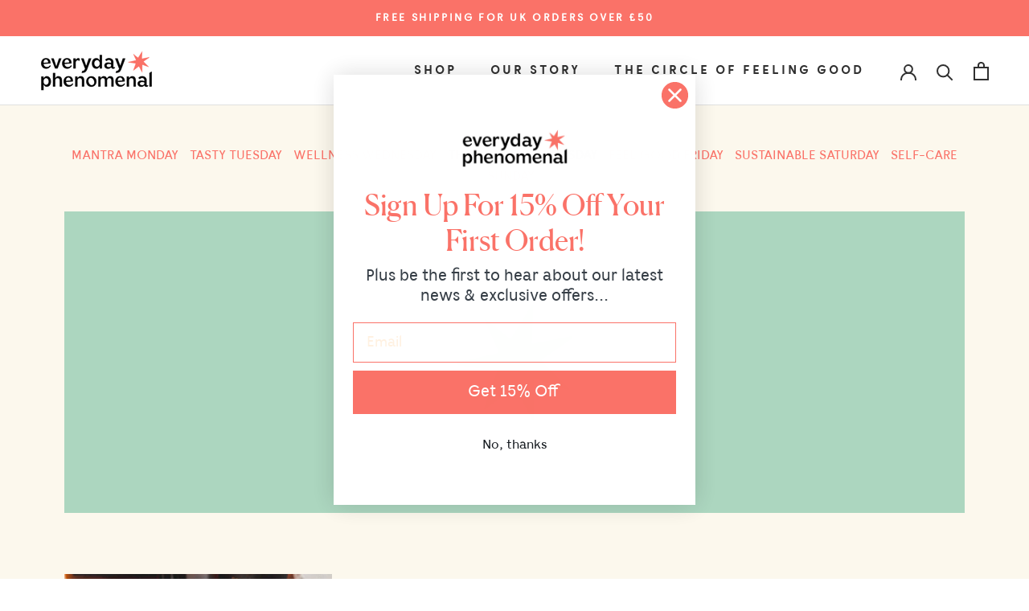

--- FILE ---
content_type: text/html; charset=utf-8
request_url: https://www.everyday-phenomenal.com/blogs/thoughtful-thursday/tagged/neom
body_size: 47178
content:
<!doctype html>

<html class="no-js" lang="en">
  <head>
	<script id="pandectes-rules">   /* PANDECTES-GDPR: DO NOT MODIFY AUTO GENERATED CODE OF THIS SCRIPT */      window.PandectesSettings = {"store":{"plan":"basic","theme":"(Glaze Edits) Ecommerce Site - Final","primaryLocale":"en","adminMode":false},"tsPublished":1683196732,"declaration":{"showPurpose":false,"showProvider":false,"showDateGenerated":false},"language":{"languageMode":"Single","fallbackLanguage":"en","languageDetection":"browser","languagesSupported":[]},"texts":{"managed":{"headerText":{"en":"We respect your privacy"},"consentText":{"en":"This website uses cookies to ensure you get the best experience."},"dismissButtonText":{"en":"Ok"},"linkText":{"en":"Learn more"},"imprintText":{"en":"Imprint"},"preferencesButtonText":{"en":"Preferences"},"allowButtonText":{"en":"Accept"},"denyButtonText":{"en":"Decline"},"leaveSiteButtonText":{"en":"Leave this site"},"cookiePolicyText":{"en":"Cookie policy"},"preferencesPopupTitleText":{"en":"Manage consent preferences"},"preferencesPopupIntroText":{"en":"We use cookies to optimize website functionality, analyze the performance, and provide personalized experience to you. Some cookies are essential to make the website operate and function correctly. Those cookies cannot be disabled. In this window you can manage your preference of cookies."},"preferencesPopupCloseButtonText":{"en":"Close"},"preferencesPopupAcceptAllButtonText":{"en":"Accept all"},"preferencesPopupRejectAllButtonText":{"en":"Reject all"},"preferencesPopupSaveButtonText":{"en":"Save preferences"},"accessSectionTitleText":{"en":"Data portability"},"accessSectionParagraphText":{"en":"You have the right to request access to your data at any time."},"rectificationSectionTitleText":{"en":"Data Rectification"},"rectificationSectionParagraphText":{"en":"You have the right to request your data to be updated whenever you think it is appropriate."},"erasureSectionTitleText":{"en":"Right to be forgotten"},"erasureSectionParagraphText":{"en":"You have the right to ask all your data to be erased. After that, you will no longer be able to access your account."}},"categories":{"strictlyNecessaryCookiesTitleText":{"en":"Strictly necessary cookies"},"functionalityCookiesTitleText":{"en":"Functional cookies"},"performanceCookiesTitleText":{"en":"Performance cookies"},"targetingCookiesTitleText":{"en":"Targeting cookies"},"unclassifiedCookiesTitleText":{"en":"Unclassified cookies"},"strictlyNecessaryCookiesDescriptionText":{"en":"These cookies are essential in order to enable you to move around the website and use its features, such as accessing secure areas of the website. The website cannot function properly without these cookies."},"functionalityCookiesDescriptionText":{"en":"These cookies enable the site to provide enhanced functionality and personalisation. They may be set by us or by third party providers whose services we have added to our pages. If you do not allow these cookies then some or all of these services may not function properly."},"performanceCookiesDescriptionText":{"en":"These cookies enable us to monitor and improve the performance of our website. For example, they allow us to count visits, identify traffic sources and see which parts of the site are most popular."},"targetingCookiesDescriptionText":{"en":"These cookies may be set through our site by our advertising partners. They may be used by those companies to build a profile of your interests and show you relevant adverts on other sites.    They do not store directly personal information, but are based on uniquely identifying your browser and internet device. If you do not allow these cookies, you will experience less targeted advertising."},"unclassifiedCookiesDescriptionText":{"en":"Unclassified cookies are cookies that we are in the process of classifying, together with the providers of individual cookies."}},"auto":{"declName":{"en":"Name"},"declPath":{"en":"Path"},"declType":{"en":"Type"},"declDomain":{"en":"Domain"},"declPurpose":{"en":"Purpose"},"declProvider":{"en":"Provider"},"declRetention":{"en":"Retention"},"declFirstParty":{"en":"First-party"},"declThirdParty":{"en":"Third-party"},"declSeconds":{"en":"seconds"},"declMinutes":{"en":"minutes"},"declHours":{"en":"hours"},"declDays":{"en":"days"},"declMonths":{"en":"months"},"declYears":{"en":"years"},"declSession":{"en":"Session"},"cookiesDetailsText":{"en":"Cookies details"},"preferencesPopupAlwaysAllowedText":{"en":"Always allowed"},"submitButton":{"en":"Submit"},"submittingButton":{"en":"Submitting..."},"cancelButton":{"en":"Cancel"},"guestsSupportInfoText":{"en":"Please login with your customer account to further proceed."},"guestsSupportEmailPlaceholder":{"en":"E-mail address"},"guestsSupportEmailValidationError":{"en":"Email is not valid"},"guestsSupportEmailSuccessTitle":{"en":"Thank you for your request"},"guestsSupportEmailFailureTitle":{"en":"A problem occurred"},"guestsSupportEmailSuccessMessage":{"en":"If you are registered as a customer of this store, you will soon receive an email with instructions on how to proceed."},"guestsSupportEmailFailureMessage":{"en":"Your request was not submitted. Please try again and if problem persists, contact store owner for assistance."},"confirmationSuccessTitle":{"en":"Your request is verified"},"confirmationFailureTitle":{"en":"A problem occurred"},"confirmationSuccessMessage":{"en":"We will soon get back to you as to your request."},"confirmationFailureMessage":{"en":"Your request was not verified. Please try again and if problem persists, contact store owner for assistance"},"consentSectionTitleText":{"en":"Your cookie consent"},"consentSectionNoConsentText":{"en":"You have not consented to the cookies policy of this website."},"consentSectionConsentedText":{"en":"You consented to the cookies policy of this website on"},"consentStatus":{"en":"Consent preference"},"consentDate":{"en":"Consent date"},"consentId":{"en":"Consent ID"},"consentSectionChangeConsentActionText":{"en":"Change consent preference"},"accessSectionGDPRRequestsActionText":{"en":"Data subject requests"},"accessSectionAccountInfoActionText":{"en":"Personal data"},"accessSectionOrdersRecordsActionText":{"en":"Orders"},"accessSectionDownloadReportActionText":{"en":"Request export"},"rectificationCommentPlaceholder":{"en":"Describe what you want to be updated"},"rectificationCommentValidationError":{"en":"Comment is required"},"rectificationSectionEditAccountActionText":{"en":"Request an update"},"erasureSectionRequestDeletionActionText":{"en":"Request personal data deletion"}}},"library":{"previewMode":false,"fadeInTimeout":0,"defaultBlocked":7,"showLink":true,"showImprintLink":false,"enabled":true,"cookie":{"name":"_pandectes_gdpr","expiryDays":365,"secure":true},"dismissOnScroll":false,"dismissOnWindowClick":false,"dismissOnTimeout":false,"palette":{"popup":{"background":"#FFFFFF","backgroundForCalculations":{"a":1,"b":255,"g":255,"r":255},"text":"#FA7268"},"button":{"background":"transparent","backgroundForCalculations":{"a":1,"b":255,"g":255,"r":255},"text":"#FA7268","textForCalculation":{"a":1,"b":104,"g":114,"r":250},"border":"#FA7268"}},"content":{"href":"https://www.everyday-phenomenal.com/pages/privacy-policy","imprintHref":"/","close":"&#10005;","target":"_blank","logo":"<img class=\"cc-banner-logo\" height=\"40\" width=\"40\" src=\"https://cdn.shopify.com/s/files/1/0551/4883/9076/t/19/assets/pandectes-logo.png?v=1683196731\" alt=\"Everyday Phenomenal\" />"},"window":"<div role=\"dialog\" aria-live=\"polite\" aria-label=\"cookieconsent\" aria-describedby=\"cookieconsent:desc\" id=\"pandectes-banner\" class=\"cc-window-wrapper cc-top-wrapper\"><div class=\"pd-cookie-banner-window cc-window {{classes}}\"><!--googleoff: all-->{{children}}<!--googleon: all--></div></div>","compliance":{"opt-both":"<div class=\"cc-compliance cc-highlight\">{{deny}}{{allow}}</div>"},"type":"opt-both","layouts":{"basic":"{{logo}}{{messagelink}}{{compliance}}{{close}}"},"position":"top","theme":"wired","revokable":false,"animateRevokable":false,"revokableReset":false,"revokableLogoUrl":"https://cdn.shopify.com/s/files/1/0551/4883/9076/t/19/assets/pandectes-reopen-logo.png?v=1683196732","revokablePlacement":"bottom-left","revokableMarginHorizontal":15,"revokableMarginVertical":15,"static":false,"autoAttach":true,"hasTransition":true,"blacklistPage":[""]},"geolocation":{"brOnly":false,"caOnly":false,"euOnly":false},"dsr":{"guestsSupport":false,"accessSectionDownloadReportAuto":false},"banner":{"resetTs":1643895808,"extraCss":"        .cc-banner-logo {max-width: 24em!important;}    @media(min-width: 768px) {.cc-window.cc-floating{max-width: 24em!important;width: 24em!important;}}    .cc-message, .cc-header, .cc-logo {text-align: left}    .cc-window-wrapper{z-index: 1000;}    .cc-window{z-index: 1000;font-family: inherit;}    .cc-header{font-family: inherit;}    .pd-cp-ui{font-family: inherit; background-color: #FFFFFF;color:#FA7268;}    .pd-cp-btn{}    input + .pd-cp-preferences-slider{background-color: rgba(250, 114, 104, 0.3)}    .pd-cp-scrolling-section::-webkit-scrollbar{background-color: rgba(250, 114, 104, 0.3)}    input:checked + .pd-cp-preferences-slider{background-color: rgba(250, 114, 104, 1)}    .pd-cp-scrolling-section::-webkit-scrollbar-thumb {background-color: rgba(250, 114, 104, 1)}    .pd-cp-ui-close{color:#FA7268;}    .pd-cp-preferences-slider:before{background-color: #FFFFFF}    .pd-cp-title:before {border-color: #FA7268!important}    .pd-cp-preferences-slider{background-color:#FA7268}    .pd-cp-toggle{color:#FA7268!important}    @media(max-width:699px) {.pd-cp-ui-close-top svg {fill: #FA7268}}    .pd-cp-toggle:hover,.pd-cp-toggle:visited,.pd-cp-toggle:active{color:#FA7268!important}    .pd-cookie-banner-window {box-shadow: 0 0 18px rgb(0 0 0 / 20%);}  ","customJavascript":null,"showPoweredBy":false,"isActive":true,"implicitSavePreferences":false,"cookieIcon":false,"blockBots":false,"showCookiesDetails":true,"cookiesBlockedByDefault":"7","hasTransition":true,"blockingPage":false,"showOnlyLandingPage":false,"leaveSiteUrl":"https://www.google.com","linkRespectStoreLang":false},"cookies":{"0":[{"name":"secure_customer_sig","domain":"www.everyday-phenomenal.com","path":"/","provider":"Shopify","firstParty":true,"retention":"1 year(s)","expires":1,"unit":"declYears","purpose":{"en":"Used in connection with customer login."}}],"1":[{"name":"_shopify_s","domain":".everyday-phenomenal.com","path":"/","provider":"Shopify","firstParty":false,"retention":"1 year(s)","expires":1,"unit":"declYears","purpose":{"en":"Shopify analytics."}},{"name":"_shopify_y","domain":".everyday-phenomenal.com","path":"/","provider":"Shopify","firstParty":false,"retention":"1 year(s)","expires":1,"unit":"declYears","purpose":{"en":"Shopify analytics."}},{"name":"_shopify_sa_t","domain":".everyday-phenomenal.com","path":"/","provider":"Shopify","firstParty":false,"retention":"1 year(s)","expires":1,"unit":"declYears","purpose":{"en":"Shopify analytics relating to marketing & referrals."}},{"name":"_s","domain":".everyday-phenomenal.com","path":"/","provider":"Shopify","firstParty":false,"retention":"1 year(s)","expires":1,"unit":"declYears","purpose":{"en":"Shopify analytics."}},{"name":"_y","domain":".everyday-phenomenal.com","path":"/","provider":"Shopify","firstParty":false,"retention":"1 year(s)","expires":1,"unit":"declYears","purpose":{"en":"Shopify analytics."}},{"name":"_shopify_sa_p","domain":".everyday-phenomenal.com","path":"/","provider":"Shopify","firstParty":false,"retention":"1 year(s)","expires":1,"unit":"declYears","purpose":{"en":"Shopify analytics relating to marketing & referrals."}},{"name":"_landing_page","domain":".everyday-phenomenal.com","path":"/","provider":"Shopify","firstParty":false,"retention":"1 year(s)","expires":1,"unit":"declYears","purpose":{"en":"Tracks landing pages."}},{"name":"_orig_referrer","domain":".everyday-phenomenal.com","path":"/","provider":"Shopify","firstParty":false,"retention":"1 year(s)","expires":1,"unit":"declYears","purpose":{"en":"Tracks landing pages."}}],"2":[],"4":[{"name":"_fbp","domain":".everyday-phenomenal.com","path":"/","provider":"Facebook","firstParty":false,"retention":"1 year(s)","expires":1,"unit":"declYears","purpose":{"en":"Cookie is placed by Facebook to track visits across websites."}}],"8":[]},"blocker":{"isActive":false,"googleConsentMode":{"id":"","isActive":false,"adStorageCategory":4,"analyticsStorageCategory":2,"personalizationStorageCategory":8,"functionalityStorageCategory":8,"securityStorageCategory":8,"redactData":false},"facebookPixel":{"id":"","isActive":false,"ldu":false},"rakuten":{"isActive":false,"cmp":false,"ccpa":false},"defaultBlocked":7,"patterns":{"whiteList":[],"blackList":{"1":[],"2":[],"4":[],"8":[]},"iframesWhiteList":[],"iframesBlackList":{"1":[],"2":[],"4":[],"8":[]},"beaconsWhiteList":[],"beaconsBlackList":{"1":[],"2":[],"4":[],"8":[]}}}}      !function(){"use strict";window.PandectesRules=window.PandectesRules||{},window.PandectesRules.manualBlacklist={1:[],2:[],4:[]},window.PandectesRules.blacklistedIFrames={1:[],2:[],4:[]},window.PandectesRules.blacklistedCss={1:[],2:[],4:[]},window.PandectesRules.blacklistedBeacons={1:[],2:[],4:[]};var e="javascript/blocked",t="_pandectes_gdpr";function r(e){return new RegExp(e.replace(/[/\\.+?$()]/g,"\\$&").replace("*","(.*)"))}var n=function(e){try{return JSON.parse(e)}catch(e){return!1}},a=function(e){var t=arguments.length>1&&void 0!==arguments[1]?arguments[1]:"log",r=new URLSearchParams(window.location.search);r.get("rules_debug")&&console[t]("PandectesRules: ".concat(e))};function s(e,t){var r=Object.keys(e);if(Object.getOwnPropertySymbols){var n=Object.getOwnPropertySymbols(e);t&&(n=n.filter((function(t){return Object.getOwnPropertyDescriptor(e,t).enumerable}))),r.push.apply(r,n)}return r}function i(e){for(var t=1;t<arguments.length;t++){var r=null!=arguments[t]?arguments[t]:{};t%2?s(Object(r),!0).forEach((function(t){o(e,t,r[t])})):Object.getOwnPropertyDescriptors?Object.defineProperties(e,Object.getOwnPropertyDescriptors(r)):s(Object(r)).forEach((function(t){Object.defineProperty(e,t,Object.getOwnPropertyDescriptor(r,t))}))}return e}function o(e,t,r){return t in e?Object.defineProperty(e,t,{value:r,enumerable:!0,configurable:!0,writable:!0}):e[t]=r,e}function c(e,t){return function(e){if(Array.isArray(e))return e}(e)||function(e,t){var r=null==e?null:"undefined"!=typeof Symbol&&e[Symbol.iterator]||e["@@iterator"];if(null==r)return;var n,a,s=[],i=!0,o=!1;try{for(r=r.call(e);!(i=(n=r.next()).done)&&(s.push(n.value),!t||s.length!==t);i=!0);}catch(e){o=!0,a=e}finally{try{i||null==r.return||r.return()}finally{if(o)throw a}}return s}(e,t)||u(e,t)||function(){throw new TypeError("Invalid attempt to destructure non-iterable instance.\nIn order to be iterable, non-array objects must have a [Symbol.iterator]() method.")}()}function l(e){return function(e){if(Array.isArray(e))return d(e)}(e)||function(e){if("undefined"!=typeof Symbol&&null!=e[Symbol.iterator]||null!=e["@@iterator"])return Array.from(e)}(e)||u(e)||function(){throw new TypeError("Invalid attempt to spread non-iterable instance.\nIn order to be iterable, non-array objects must have a [Symbol.iterator]() method.")}()}function u(e,t){if(e){if("string"==typeof e)return d(e,t);var r=Object.prototype.toString.call(e).slice(8,-1);return"Object"===r&&e.constructor&&(r=e.constructor.name),"Map"===r||"Set"===r?Array.from(e):"Arguments"===r||/^(?:Ui|I)nt(?:8|16|32)(?:Clamped)?Array$/.test(r)?d(e,t):void 0}}function d(e,t){(null==t||t>e.length)&&(t=e.length);for(var r=0,n=new Array(t);r<t;r++)n[r]=e[r];return n}var f="Pandectes"===window.navigator.userAgent;a("userAgent -> ".concat(window.navigator.userAgent.substring(0,50)));var p=function(){var e,r=arguments.length>0&&void 0!==arguments[0]?arguments[0]:t,a="; "+document.cookie,s=a.split("; "+r+"=");if(s.length<2)e={};else{var i=s.pop(),o=i.split(";");e=window.atob(o.shift())}var c=n(e);return!1!==c?c:e}(),g=window.PandectesSettings,h=g.banner.isActive,y=g.blocker.defaultBlocked,b=p&&null!==p.preferences&&void 0!==p.preferences?p.preferences:null,v=h?null===b?y:b:0,m={1:0==(1&v),2:0==(2&v),4:0==(4&v)},w=window.PandectesSettings.blocker.patterns,k=w.blackList,L=w.whiteList,P=w.iframesBlackList,C=w.iframesWhiteList,A=w.beaconsBlackList,S=w.beaconsWhiteList,_={blackList:[],whiteList:[],iframesBlackList:{1:[],2:[],4:[],8:[]},iframesWhiteList:[],beaconsBlackList:{1:[],2:[],4:[],8:[]},beaconsWhiteList:[]};[1,2,4].map((function(e){var t;m[e]||((t=_.blackList).push.apply(t,l(k[e].length?k[e].map(r):[])),_.iframesBlackList[e]=P[e].length?P[e].map(r):[],_.beaconsBlackList[e]=A[e].length?A[e].map(r):[])})),_.whiteList=L.length?L.map(r):[],_.iframesWhiteList=C.length?C.map(r):[],_.beaconsWhiteList=S.length?S.map(r):[];var B={scripts:[],iframes:{1:[],2:[],4:[]},beacons:{1:[],2:[],4:[]},css:{1:[],2:[],4:[]}},E=function(t,r){return t&&(!r||r!==e)&&(!_.blackList||_.blackList.some((function(e){return e.test(t)})))&&(!_.whiteList||_.whiteList.every((function(e){return!e.test(t)})))},O=function(e){var t=e.getAttribute("src");return _.blackList&&_.blackList.every((function(e){return!e.test(t)}))||_.whiteList&&_.whiteList.some((function(e){return e.test(t)}))},I=function(e,t){var r=_.iframesBlackList[t],n=_.iframesWhiteList;return e&&(!r||r.some((function(t){return t.test(e)})))&&(!n||n.every((function(t){return!t.test(e)})))},R=function(e,t){var r=_.beaconsBlackList[t],n=_.beaconsWhiteList;return e&&(!r||r.some((function(t){return t.test(e)})))&&(!n||n.every((function(t){return!t.test(e)})))},j=new MutationObserver((function(e){for(var t=0;t<e.length;t++)for(var r=e[t].addedNodes,n=0;n<r.length;n++){var a=r[n],s=a.dataset&&a.dataset.cookiecategory;if(1===a.nodeType&&"LINK"===a.tagName){var i=a.dataset&&a.dataset.href;if(i&&s)switch(s){case"functionality":case"C0001":B.css[1].push(i);break;case"performance":case"C0002":B.css[2].push(i);break;case"targeting":case"C0003":B.css[4].push(i)}}}})),x=new MutationObserver((function(t){for(var r=0;r<t.length;r++)for(var n=t[r].addedNodes,a=function(t){var r=n[t],a=r.src||r.dataset&&r.dataset.src,s=r.dataset&&r.dataset.cookiecategory;if(1===r.nodeType&&"IFRAME"===r.tagName){if(a){var i=!1;I(a,1)||"functionality"===s||"C0001"===s?(i=!0,B.iframes[1].push(a)):I(a,2)||"performance"===s||"C0002"===s?(i=!0,B.iframes[2].push(a)):(I(a,4)||"targeting"===s||"C0003"===s)&&(i=!0,B.iframes[4].push(a)),i&&(r.removeAttribute("src"),r.setAttribute("data-src",a))}}else if(1===r.nodeType&&"IMG"===r.tagName){if(a){var o=!1;R(a,1)?(o=!0,B.beacons[1].push(a)):R(a,2)?(o=!0,B.beacons[2].push(a)):R(a,4)&&(o=!0,B.beacons[4].push(a)),o&&(r.removeAttribute("src"),r.setAttribute("data-src",a))}}else if(1===r.nodeType&&"LINK"===r.tagName){var c=r.dataset&&r.dataset.href;if(c&&s)switch(s){case"functionality":case"C0001":B.css[1].push(c);break;case"performance":case"C0002":B.css[2].push(c);break;case"targeting":case"C0003":B.css[4].push(c)}}else if(1===r.nodeType&&"SCRIPT"===r.tagName){var l=r.type,u=!1;if(E(a,l))u=!0;else if(a&&s)switch(s){case"functionality":case"C0001":u=!0,window.PandectesRules.manualBlacklist[1].push(a);break;case"performance":case"C0002":u=!0,window.PandectesRules.manualBlacklist[2].push(a);break;case"targeting":case"C0003":u=!0,window.PandectesRules.manualBlacklist[4].push(a)}if(u){B.scripts.push([r,l]),r.type=e;r.addEventListener("beforescriptexecute",(function t(n){r.getAttribute("type")===e&&n.preventDefault(),r.removeEventListener("beforescriptexecute",t)})),r.parentElement&&r.parentElement.removeChild(r)}}},s=0;s<n.length;s++)a(s)})),T=document.createElement,N={src:Object.getOwnPropertyDescriptor(HTMLScriptElement.prototype,"src"),type:Object.getOwnPropertyDescriptor(HTMLScriptElement.prototype,"type")};window.PandectesRules.unblockCss=function(e){var t=B.css[e]||[];t.length&&a("Unblocking CSS for ".concat(e)),t.forEach((function(e){var t=document.querySelector('link[data-href^="'.concat(e,'"]'));t.removeAttribute("data-href"),t.href=e})),B.css[e]=[]},window.PandectesRules.unblockIFrames=function(e){var t=B.iframes[e]||[];t.length&&a("Unblocking IFrames for ".concat(e)),_.iframesBlackList[e]=[],t.forEach((function(e){var t=document.querySelector('iframe[data-src^="'.concat(e,'"]'));t.removeAttribute("data-src"),t.src=e})),B.iframes[e]=[]},window.PandectesRules.unblockBeacons=function(e){var t=B.beacons[e]||[];t.length&&a("Unblocking Beacons for ".concat(e)),_.beaconsBlackList[e]=[],t.forEach((function(e){var t=document.querySelector('img[data-src^="'.concat(e,'"]'));t.removeAttribute("data-src"),t.src=e})),B.beacons[e]=[]},window.PandectesRules.unblock=function(t){t.length<1?(_.blackList=[],_.whiteList=[],_.iframesBlackList=[],_.iframesWhiteList=[]):(_.blackList&&(_.blackList=_.blackList.filter((function(e){return t.every((function(t){return"string"==typeof t?!e.test(t):t instanceof RegExp?e.toString()!==t.toString():void 0}))}))),_.whiteList&&(_.whiteList=[].concat(l(_.whiteList),l(t.map((function(e){if("string"==typeof e){var t=".*"+r(e)+".*";if(_.whiteList.every((function(e){return e.toString()!==t.toString()})))return new RegExp(t)}else if(e instanceof RegExp&&_.whiteList.every((function(t){return t.toString()!==e.toString()})))return e;return null})).filter(Boolean)))));for(var n=document.querySelectorAll('script[type="'.concat(e,'"]')),s=0;s<n.length;s++){var i=n[s];O(i)&&(B.scripts.push([i,"application/javascript"]),i.parentElement.removeChild(i))}var o=0;l(B.scripts).forEach((function(e,t){var r=c(e,2),n=r[0],a=r[1];if(O(n)){for(var s=document.createElement("script"),i=0;i<n.attributes.length;i++){var l=n.attributes[i];"src"!==l.name&&"type"!==l.name&&s.setAttribute(l.name,n.attributes[i].value)}s.setAttribute("src",n.src),s.setAttribute("type",a||"application/javascript"),document.head.appendChild(s),B.scripts.splice(t-o,1),o++}})),0==_.blackList.length&&0===_.iframesBlackList[1].length&&0===_.iframesBlackList[2].length&&0===_.iframesBlackList[4].length&&0===_.beaconsBlackList[1].length&&0===_.beaconsBlackList[2].length&&0===_.beaconsBlackList[4].length&&(a("Disconnecting observers"),x.disconnect(),j.disconnect())};var D=window.PandectesSettings.blocker,M=setInterval((function(){window.Shopify&&(clearInterval(M),window.Shopify.loadFeatures&&window.Shopify.loadFeatures([{name:"consent-tracking-api",version:"0.1"}],(function(e){if(e)a("CustomerPrivacy API -> failed to load","warning");else if(a("CustomerPrivacy API -> loaded successfully"),(f||(0==(2&v)||0==(4&v)))&&window.Shopify.customerPrivacy.setTrackingConsent(!0,(function(e){e&&e.error?a("CustomerPrivacy API -> failed to allow tracking","error"):a("CustomerPrivacy API (Rules) -> tracking allowed")})),D.gpcIsActive&&"CCPA"===window.Shopify.customerPrivacy.getRegulation()){var t=navigator.globalPrivacyControl;void 0!==t?window.Shopify.customerPrivacy.setCCPAConsent(!t,(function(e){e&&e.error?a("CustomerPrivacy API -> failed to set CCPA consent","error"):a("CustomerPrivacy API (Rules) -> CCPA data sell "+(t?"disallowed":"allowed"))})):a("navigator.globalPrivacyControl is not set")}})))}),10),W=window.PandectesSettings,z=W.banner.isActive,F=W.blocker.googleConsentMode,U=F.isActive,q=F.customEvent,H=F.redactData,$=F.urlPassthrough,G=F.adStorageCategory,K=F.analyticsStorageCategory,J=F.functionalityStorageCategory,Y=F.personalizationStorageCategory,Q=F.securityStorageCategory;function V(){window.dataLayer.push(arguments)}window.dataLayer=window.dataLayer||[];var X,Z,ee={hasInitialized:!1,ads_data_redaction:!1,url_passthrough:!1,storage:{ad_storage:"granted",analytics_storage:"granted",functionality_storage:"granted",personalization_storage:"granted",security_storage:"granted",wait_for_update:500}};if(z&&U){var te=0==(v&G)?"granted":"denied",re=0==(v&K)?"granted":"denied",ne=0==(v&J)?"granted":"denied",ae=0==(v&Y)?"granted":"denied",se=0==(v&Q)?"granted":"denied";ee.hasInitialized=!0,ee.ads_data_redaction="denied"===te&&H,ee.url_passthrough=$,ee.storage.ad_storage=te,ee.storage.analytics_storage=re,ee.storage.functionality_storage=ne,ee.storage.personalization_storage=ae,ee.storage.security_storage=se,ee.ads_data_redaction&&V("set","ads_data_redaction",ee.ads_data_redaction),ee.url_passthrough&&V("set","url_passthrough",ee.url_passthrough),V("consent","default",ee.storage),q&&(Z=7===(X=v)?"deny":0===X?"allow":"mixed",window.dataLayer.push({event:"Pandectes_Consent_Update",pandectes_status:Z,pandectes_categories:{C0000:"allow",C0001:m[1]?"allow":"deny",C0002:m[2]?"allow":"deny",C0003:m[4]?"allow":"deny"}})),a("Google consent mode initialized")}window.PandectesRules.gcm=ee;var ie=window.PandectesSettings,oe=ie.banner.isActive,ce=ie.blocker.isActive;a("Blocker -> "+(ce?"Active":"Inactive")),a("Banner -> "+(oe?"Active":"Inactive")),a("ActualPrefs -> "+v);var le=null===b&&/\/checkouts\//.test(window.location.pathname);0!==v&&!1===f&&ce&&!le?(a("Blocker will execute"),document.createElement=function(){for(var t=arguments.length,r=new Array(t),n=0;n<t;n++)r[n]=arguments[n];if("script"!==r[0].toLowerCase())return T.bind?T.bind(document).apply(void 0,r):T;var a=T.bind(document).apply(void 0,r);try{Object.defineProperties(a,{src:i(i({},N.src),{},{set:function(t){E(t,a.type)&&N.type.set.call(this,e),N.src.set.call(this,t)}}),type:i(i({},N.type),{},{get:function(){var t=N.type.get.call(this);return t===e||E(this.src,t)?null:t},set:function(t){var r=E(a.src,a.type)?e:t;N.type.set.call(this,r)}})}),a.setAttribute=function(t,r){if("type"===t){var n=E(a.src,a.type)?e:r;N.type.set.call(a,n)}else"src"===t?(E(r,a.type)&&N.type.set.call(a,e),N.src.set.call(a,r)):HTMLScriptElement.prototype.setAttribute.call(a,t,r)}}catch(e){console.warn("Yett: unable to prevent script execution for script src ",a.src,".\n",'A likely cause would be because you are using a third-party browser extension that monkey patches the "document.createElement" function.')}return a},x.observe(document.documentElement,{childList:!0,subtree:!0}),j.observe(document.documentElement,{childList:!0,subtree:!0})):a("Blocker will not execute")}();
</script>
    <meta charset="utf-8"> 
    <meta http-equiv="X-UA-Compatible" content="IE=edge,chrome=1">
    <meta name="viewport" content="width=device-width, initial-scale=1.0, height=device-height, minimum-scale=1.0, maximum-scale=1.0">
    <meta name="theme-color" content="">
	<meta name="facebook-domain-verification" content="le0u7pa32537fz5zlr14f3jni8p6hh" />

    <title>
      Thoughtful Thursday &ndash; Tagged &quot;Neom&quot; &ndash; Everyday Phenomenal
    </title><link rel="canonical" href="https://www.everyday-phenomenal.com/blogs/thoughtful-thursday/tagged/neom"><link rel="shortcut icon" href="//www.everyday-phenomenal.com/cdn/shop/files/favicon_96x.png?v=1615841457" type="image/png"><meta property="og:type" content="website">
  <meta property="og:title" content="Thoughtful Thursday"><meta property="og:url" content="https://www.everyday-phenomenal.com/blogs/thoughtful-thursday/tagged/neom">
<meta property="og:site_name" content="Everyday Phenomenal"><meta name="twitter:card" content="summary"><meta name="twitter:title" content="Thoughtful Thursday">
  <meta name="twitter:description" content="Thoughtful Thursday">
    <style>
  @font-face {
  font-family: Jost;
  font-weight: 400;
  font-style: normal;
  font-display: fallback;
  src: url("//www.everyday-phenomenal.com/cdn/fonts/jost/jost_n4.d47a1b6347ce4a4c9f437608011273009d91f2b7.woff2") format("woff2"),
       url("//www.everyday-phenomenal.com/cdn/fonts/jost/jost_n4.791c46290e672b3f85c3d1c651ef2efa3819eadd.woff") format("woff");
}

  @font-face {
  font-family: Jost;
  font-weight: 400;
  font-style: normal;
  font-display: fallback;
  src: url("//www.everyday-phenomenal.com/cdn/fonts/jost/jost_n4.d47a1b6347ce4a4c9f437608011273009d91f2b7.woff2") format("woff2"),
       url("//www.everyday-phenomenal.com/cdn/fonts/jost/jost_n4.791c46290e672b3f85c3d1c651ef2efa3819eadd.woff") format("woff");
}


  @font-face {
  font-family: Jost;
  font-weight: 700;
  font-style: normal;
  font-display: fallback;
  src: url("//www.everyday-phenomenal.com/cdn/fonts/jost/jost_n7.921dc18c13fa0b0c94c5e2517ffe06139c3615a3.woff2") format("woff2"),
       url("//www.everyday-phenomenal.com/cdn/fonts/jost/jost_n7.cbfc16c98c1e195f46c536e775e4e959c5f2f22b.woff") format("woff");
}

  @font-face {
  font-family: Jost;
  font-weight: 400;
  font-style: italic;
  font-display: fallback;
  src: url("//www.everyday-phenomenal.com/cdn/fonts/jost/jost_i4.b690098389649750ada222b9763d55796c5283a5.woff2") format("woff2"),
       url("//www.everyday-phenomenal.com/cdn/fonts/jost/jost_i4.fd766415a47e50b9e391ae7ec04e2ae25e7e28b0.woff") format("woff");
}

  @font-face {
  font-family: Jost;
  font-weight: 700;
  font-style: italic;
  font-display: fallback;
  src: url("//www.everyday-phenomenal.com/cdn/fonts/jost/jost_i7.d8201b854e41e19d7ed9b1a31fe4fe71deea6d3f.woff2") format("woff2"),
       url("//www.everyday-phenomenal.com/cdn/fonts/jost/jost_i7.eae515c34e26b6c853efddc3fc0c552e0de63757.woff") format("woff");
}


  :root {
    --heading-font-family : Jost, sans-serif;
    --heading-font-weight : 400;
    --heading-font-style  : normal;

    --text-font-family : Jost, sans-serif;
    --text-font-weight : 400;
    --text-font-style  : normal;

    --base-text-font-size   : 16px;
    --default-text-font-size: 14px;--background          : #ffffff;
    --background-rgb      : 255, 255, 255;
    --light-background    : #ffffff;
    --light-background-rgb: 255, 255, 255;
    --heading-color       : #303030;
    --text-color          : #303030;
    --text-color-rgb      : 48, 48, 48;
    --text-color-light    : #595959;
    --text-color-light-rgb: 89, 89, 89;
    --link-color          : #000000;
    --link-color-rgb      : 0, 0, 0;
    --border-color        : #e0e0e0;
    --border-color-rgb    : 224, 224, 224;

    --button-background    : #ffffff;
    --button-background-rgb: 255, 255, 255;
    --button-text-color    : #303030;

    --header-background       : #ffffff;
    --header-heading-color    : #303030;
    --header-light-text-color : #595959;
    --header-border-color     : #e0e0e0;

    --footer-background    : #fa7268;
    --footer-text-color    : #000000;
    --footer-heading-color : #ffffff;
    --footer-border-color  : #d56158;

    --navigation-background      : #ffffff;
    --navigation-background-rgb  : 255, 255, 255;
    --navigation-text-color      : #303030;
    --navigation-text-color-light: rgba(48, 48, 48, 0.5);
    --navigation-border-color    : rgba(48, 48, 48, 0.25);

    --newsletter-popup-background     : #ffffff;
    --newsletter-popup-text-color     : #303030;
    --newsletter-popup-text-color-rgb : 48, 48, 48;

    --secondary-elements-background       : #ffe2c3;
    --secondary-elements-background-rgb   : 255, 226, 195;
    --secondary-elements-text-color       : #303030;
    --secondary-elements-text-color-light : rgba(48, 48, 48, 0.5);
    --secondary-elements-border-color     : rgba(48, 48, 48, 0.25);

    --product-sale-price-color    : #f94c43;
    --product-sale-price-color-rgb: 249, 76, 67;

    /* Products */

    --horizontal-spacing-four-products-per-row: 60px;
        --horizontal-spacing-two-products-per-row : 60px;

    --vertical-spacing-four-products-per-row: 60px;
        --vertical-spacing-two-products-per-row : 75px;

    /* Animation */
    --drawer-transition-timing: cubic-bezier(0.645, 0.045, 0.355, 1);
    --header-base-height: 80px; /* We set a default for browsers that do not support CSS variables */

    /* Cursors */
    --cursor-zoom-in-svg    : url(//www.everyday-phenomenal.com/cdn/shop/t/19/assets/cursor-zoom-in.svg?v=169337020044000511451651573867);
    --cursor-zoom-in-2x-svg : url(//www.everyday-phenomenal.com/cdn/shop/t/19/assets/cursor-zoom-in-2x.svg?v=163885027072013793871651573867);
  }
</style>

<script>
  // IE11 does not have support for CSS variables, so we have to polyfill them
  if (!(((window || {}).CSS || {}).supports && window.CSS.supports('(--a: 0)'))) {
    const script = document.createElement('script');
    script.type = 'text/javascript';
    script.src = 'https://cdn.jsdelivr.net/npm/css-vars-ponyfill@2';
    script.onload = function() {
      cssVars({});
    };

    document.getElementsByTagName('head')[0].appendChild(script);
  }
</script>

    <script>window.performance && window.performance.mark && window.performance.mark('shopify.content_for_header.start');</script><meta name="facebook-domain-verification" content="pnx678rbmhd9vmwlx7k951lr96qa9p">
<meta name="google-site-verification" content="oUsLOlp-y5SvGG79bRq85apgguxfuQEhVhFGuQeaBcg">
<meta id="shopify-digital-wallet" name="shopify-digital-wallet" content="/55148839076/digital_wallets/dialog">
<meta name="shopify-checkout-api-token" content="a7dea8ef3d85c2179366dc37425a9c4c">
<meta id="in-context-paypal-metadata" data-shop-id="55148839076" data-venmo-supported="false" data-environment="production" data-locale="en_US" data-paypal-v4="true" data-currency="GBP">
<link rel="alternate" type="application/atom+xml" title="Feed" href="/blogs/thoughtful-thursday/tagged/neom.atom" />
<script async="async" src="/checkouts/internal/preloads.js?locale=en-GB"></script>
<link rel="preconnect" href="https://shop.app" crossorigin="anonymous">
<script async="async" src="https://shop.app/checkouts/internal/preloads.js?locale=en-GB&shop_id=55148839076" crossorigin="anonymous"></script>
<script id="apple-pay-shop-capabilities" type="application/json">{"shopId":55148839076,"countryCode":"GB","currencyCode":"GBP","merchantCapabilities":["supports3DS"],"merchantId":"gid:\/\/shopify\/Shop\/55148839076","merchantName":"Everyday Phenomenal","requiredBillingContactFields":["postalAddress","email"],"requiredShippingContactFields":["postalAddress","email"],"shippingType":"shipping","supportedNetworks":["visa","maestro","masterCard","amex","discover","elo"],"total":{"type":"pending","label":"Everyday Phenomenal","amount":"1.00"},"shopifyPaymentsEnabled":true,"supportsSubscriptions":true}</script>
<script id="shopify-features" type="application/json">{"accessToken":"a7dea8ef3d85c2179366dc37425a9c4c","betas":["rich-media-storefront-analytics"],"domain":"www.everyday-phenomenal.com","predictiveSearch":true,"shopId":55148839076,"locale":"en"}</script>
<script>var Shopify = Shopify || {};
Shopify.shop = "wearep.myshopify.com";
Shopify.locale = "en";
Shopify.currency = {"active":"GBP","rate":"1.0"};
Shopify.country = "GB";
Shopify.theme = {"name":"(Glaze Edits) Ecommerce Site - Final","id":129929937060,"schema_name":"Prestige","schema_version":"4.13.0","theme_store_id":855,"role":"main"};
Shopify.theme.handle = "null";
Shopify.theme.style = {"id":null,"handle":null};
Shopify.cdnHost = "www.everyday-phenomenal.com/cdn";
Shopify.routes = Shopify.routes || {};
Shopify.routes.root = "/";</script>
<script type="module">!function(o){(o.Shopify=o.Shopify||{}).modules=!0}(window);</script>
<script>!function(o){function n(){var o=[];function n(){o.push(Array.prototype.slice.apply(arguments))}return n.q=o,n}var t=o.Shopify=o.Shopify||{};t.loadFeatures=n(),t.autoloadFeatures=n()}(window);</script>
<script>
  window.ShopifyPay = window.ShopifyPay || {};
  window.ShopifyPay.apiHost = "shop.app\/pay";
  window.ShopifyPay.redirectState = null;
</script>
<script id="shop-js-analytics" type="application/json">{"pageType":"blog"}</script>
<script defer="defer" async type="module" src="//www.everyday-phenomenal.com/cdn/shopifycloud/shop-js/modules/v2/client.init-shop-cart-sync_BdyHc3Nr.en.esm.js"></script>
<script defer="defer" async type="module" src="//www.everyday-phenomenal.com/cdn/shopifycloud/shop-js/modules/v2/chunk.common_Daul8nwZ.esm.js"></script>
<script type="module">
  await import("//www.everyday-phenomenal.com/cdn/shopifycloud/shop-js/modules/v2/client.init-shop-cart-sync_BdyHc3Nr.en.esm.js");
await import("//www.everyday-phenomenal.com/cdn/shopifycloud/shop-js/modules/v2/chunk.common_Daul8nwZ.esm.js");

  window.Shopify.SignInWithShop?.initShopCartSync?.({"fedCMEnabled":true,"windoidEnabled":true});

</script>
<script>
  window.Shopify = window.Shopify || {};
  if (!window.Shopify.featureAssets) window.Shopify.featureAssets = {};
  window.Shopify.featureAssets['shop-js'] = {"shop-cart-sync":["modules/v2/client.shop-cart-sync_QYOiDySF.en.esm.js","modules/v2/chunk.common_Daul8nwZ.esm.js"],"init-fed-cm":["modules/v2/client.init-fed-cm_DchLp9rc.en.esm.js","modules/v2/chunk.common_Daul8nwZ.esm.js"],"shop-button":["modules/v2/client.shop-button_OV7bAJc5.en.esm.js","modules/v2/chunk.common_Daul8nwZ.esm.js"],"init-windoid":["modules/v2/client.init-windoid_DwxFKQ8e.en.esm.js","modules/v2/chunk.common_Daul8nwZ.esm.js"],"shop-cash-offers":["modules/v2/client.shop-cash-offers_DWtL6Bq3.en.esm.js","modules/v2/chunk.common_Daul8nwZ.esm.js","modules/v2/chunk.modal_CQq8HTM6.esm.js"],"shop-toast-manager":["modules/v2/client.shop-toast-manager_CX9r1SjA.en.esm.js","modules/v2/chunk.common_Daul8nwZ.esm.js"],"init-shop-email-lookup-coordinator":["modules/v2/client.init-shop-email-lookup-coordinator_UhKnw74l.en.esm.js","modules/v2/chunk.common_Daul8nwZ.esm.js"],"pay-button":["modules/v2/client.pay-button_DzxNnLDY.en.esm.js","modules/v2/chunk.common_Daul8nwZ.esm.js"],"avatar":["modules/v2/client.avatar_BTnouDA3.en.esm.js"],"init-shop-cart-sync":["modules/v2/client.init-shop-cart-sync_BdyHc3Nr.en.esm.js","modules/v2/chunk.common_Daul8nwZ.esm.js"],"shop-login-button":["modules/v2/client.shop-login-button_D8B466_1.en.esm.js","modules/v2/chunk.common_Daul8nwZ.esm.js","modules/v2/chunk.modal_CQq8HTM6.esm.js"],"init-customer-accounts-sign-up":["modules/v2/client.init-customer-accounts-sign-up_C8fpPm4i.en.esm.js","modules/v2/client.shop-login-button_D8B466_1.en.esm.js","modules/v2/chunk.common_Daul8nwZ.esm.js","modules/v2/chunk.modal_CQq8HTM6.esm.js"],"init-shop-for-new-customer-accounts":["modules/v2/client.init-shop-for-new-customer-accounts_CVTO0Ztu.en.esm.js","modules/v2/client.shop-login-button_D8B466_1.en.esm.js","modules/v2/chunk.common_Daul8nwZ.esm.js","modules/v2/chunk.modal_CQq8HTM6.esm.js"],"init-customer-accounts":["modules/v2/client.init-customer-accounts_dRgKMfrE.en.esm.js","modules/v2/client.shop-login-button_D8B466_1.en.esm.js","modules/v2/chunk.common_Daul8nwZ.esm.js","modules/v2/chunk.modal_CQq8HTM6.esm.js"],"shop-follow-button":["modules/v2/client.shop-follow-button_CkZpjEct.en.esm.js","modules/v2/chunk.common_Daul8nwZ.esm.js","modules/v2/chunk.modal_CQq8HTM6.esm.js"],"lead-capture":["modules/v2/client.lead-capture_BntHBhfp.en.esm.js","modules/v2/chunk.common_Daul8nwZ.esm.js","modules/v2/chunk.modal_CQq8HTM6.esm.js"],"checkout-modal":["modules/v2/client.checkout-modal_CfxcYbTm.en.esm.js","modules/v2/chunk.common_Daul8nwZ.esm.js","modules/v2/chunk.modal_CQq8HTM6.esm.js"],"shop-login":["modules/v2/client.shop-login_Da4GZ2H6.en.esm.js","modules/v2/chunk.common_Daul8nwZ.esm.js","modules/v2/chunk.modal_CQq8HTM6.esm.js"],"payment-terms":["modules/v2/client.payment-terms_MV4M3zvL.en.esm.js","modules/v2/chunk.common_Daul8nwZ.esm.js","modules/v2/chunk.modal_CQq8HTM6.esm.js"]};
</script>
<script>(function() {
  var isLoaded = false;
  function asyncLoad() {
    if (isLoaded) return;
    isLoaded = true;
    var urls = ["\/\/cdn.shopify.com\/proxy\/6c355e606ad7f623893bd2677561fc323826ed6908ff1daab99388ca2c9bc874\/s.pandect.es\/scripts\/pandectes-core.js?shop=wearep.myshopify.com\u0026sp-cache-control=cHVibGljLCBtYXgtYWdlPTkwMA","https:\/\/api.revy.io\/upsell.js?shop=wearep.myshopify.com","https:\/\/example.com\/my_script.js?shop=wearep.myshopify.com","https:\/\/cdn.shopify.com\/s\/files\/1\/0551\/4883\/9076\/t\/19\/assets\/finsu.js?v=1669651726\u0026shop=wearep.myshopify.com","https:\/\/cdn.shopify.com\/s\/files\/1\/0551\/4883\/9076\/t\/19\/assets\/conversion.js?v=1669737735\u0026shop=wearep.myshopify.com","https:\/\/storage.nfcube.com\/instafeed-8e76967c81c5637ed517357d81e11d5a.js?shop=wearep.myshopify.com"];
    for (var i = 0; i < urls.length; i++) {
      var s = document.createElement('script');
      s.type = 'text/javascript';
      s.async = true;
      s.src = urls[i];
      var x = document.getElementsByTagName('script')[0];
      x.parentNode.insertBefore(s, x);
    }
  };
  if(window.attachEvent) {
    window.attachEvent('onload', asyncLoad);
  } else {
    window.addEventListener('load', asyncLoad, false);
  }
})();</script>
<script id="__st">var __st={"a":55148839076,"offset":0,"reqid":"fcb848ff-a934-4d1d-b035-131836e55f10-1768952453","pageurl":"www.everyday-phenomenal.com\/blogs\/thoughtful-thursday\/tagged\/neom","s":"blogs-77596360868","u":"503192e579d1","p":"blog","rtyp":"blog","rid":77596360868};</script>
<script>window.ShopifyPaypalV4VisibilityTracking = true;</script>
<script id="captcha-bootstrap">!function(){'use strict';const t='contact',e='account',n='new_comment',o=[[t,t],['blogs',n],['comments',n],[t,'customer']],c=[[e,'customer_login'],[e,'guest_login'],[e,'recover_customer_password'],[e,'create_customer']],r=t=>t.map((([t,e])=>`form[action*='/${t}']:not([data-nocaptcha='true']) input[name='form_type'][value='${e}']`)).join(','),a=t=>()=>t?[...document.querySelectorAll(t)].map((t=>t.form)):[];function s(){const t=[...o],e=r(t);return a(e)}const i='password',u='form_key',d=['recaptcha-v3-token','g-recaptcha-response','h-captcha-response',i],f=()=>{try{return window.sessionStorage}catch{return}},m='__shopify_v',_=t=>t.elements[u];function p(t,e,n=!1){try{const o=window.sessionStorage,c=JSON.parse(o.getItem(e)),{data:r}=function(t){const{data:e,action:n}=t;return t[m]||n?{data:e,action:n}:{data:t,action:n}}(c);for(const[e,n]of Object.entries(r))t.elements[e]&&(t.elements[e].value=n);n&&o.removeItem(e)}catch(o){console.error('form repopulation failed',{error:o})}}const l='form_type',E='cptcha';function T(t){t.dataset[E]=!0}const w=window,h=w.document,L='Shopify',v='ce_forms',y='captcha';let A=!1;((t,e)=>{const n=(g='f06e6c50-85a8-45c8-87d0-21a2b65856fe',I='https://cdn.shopify.com/shopifycloud/storefront-forms-hcaptcha/ce_storefront_forms_captcha_hcaptcha.v1.5.2.iife.js',D={infoText:'Protected by hCaptcha',privacyText:'Privacy',termsText:'Terms'},(t,e,n)=>{const o=w[L][v],c=o.bindForm;if(c)return c(t,g,e,D).then(n);var r;o.q.push([[t,g,e,D],n]),r=I,A||(h.body.append(Object.assign(h.createElement('script'),{id:'captcha-provider',async:!0,src:r})),A=!0)});var g,I,D;w[L]=w[L]||{},w[L][v]=w[L][v]||{},w[L][v].q=[],w[L][y]=w[L][y]||{},w[L][y].protect=function(t,e){n(t,void 0,e),T(t)},Object.freeze(w[L][y]),function(t,e,n,w,h,L){const[v,y,A,g]=function(t,e,n){const i=e?o:[],u=t?c:[],d=[...i,...u],f=r(d),m=r(i),_=r(d.filter((([t,e])=>n.includes(e))));return[a(f),a(m),a(_),s()]}(w,h,L),I=t=>{const e=t.target;return e instanceof HTMLFormElement?e:e&&e.form},D=t=>v().includes(t);t.addEventListener('submit',(t=>{const e=I(t);if(!e)return;const n=D(e)&&!e.dataset.hcaptchaBound&&!e.dataset.recaptchaBound,o=_(e),c=g().includes(e)&&(!o||!o.value);(n||c)&&t.preventDefault(),c&&!n&&(function(t){try{if(!f())return;!function(t){const e=f();if(!e)return;const n=_(t);if(!n)return;const o=n.value;o&&e.removeItem(o)}(t);const e=Array.from(Array(32),(()=>Math.random().toString(36)[2])).join('');!function(t,e){_(t)||t.append(Object.assign(document.createElement('input'),{type:'hidden',name:u})),t.elements[u].value=e}(t,e),function(t,e){const n=f();if(!n)return;const o=[...t.querySelectorAll(`input[type='${i}']`)].map((({name:t})=>t)),c=[...d,...o],r={};for(const[a,s]of new FormData(t).entries())c.includes(a)||(r[a]=s);n.setItem(e,JSON.stringify({[m]:1,action:t.action,data:r}))}(t,e)}catch(e){console.error('failed to persist form',e)}}(e),e.submit())}));const S=(t,e)=>{t&&!t.dataset[E]&&(n(t,e.some((e=>e===t))),T(t))};for(const o of['focusin','change'])t.addEventListener(o,(t=>{const e=I(t);D(e)&&S(e,y())}));const B=e.get('form_key'),M=e.get(l),P=B&&M;t.addEventListener('DOMContentLoaded',(()=>{const t=y();if(P)for(const e of t)e.elements[l].value===M&&p(e,B);[...new Set([...A(),...v().filter((t=>'true'===t.dataset.shopifyCaptcha))])].forEach((e=>S(e,t)))}))}(h,new URLSearchParams(w.location.search),n,t,e,['guest_login'])})(!0,!0)}();</script>
<script integrity="sha256-4kQ18oKyAcykRKYeNunJcIwy7WH5gtpwJnB7kiuLZ1E=" data-source-attribution="shopify.loadfeatures" defer="defer" src="//www.everyday-phenomenal.com/cdn/shopifycloud/storefront/assets/storefront/load_feature-a0a9edcb.js" crossorigin="anonymous"></script>
<script crossorigin="anonymous" defer="defer" src="//www.everyday-phenomenal.com/cdn/shopifycloud/storefront/assets/shopify_pay/storefront-65b4c6d7.js?v=20250812"></script>
<script data-source-attribution="shopify.dynamic_checkout.dynamic.init">var Shopify=Shopify||{};Shopify.PaymentButton=Shopify.PaymentButton||{isStorefrontPortableWallets:!0,init:function(){window.Shopify.PaymentButton.init=function(){};var t=document.createElement("script");t.src="https://www.everyday-phenomenal.com/cdn/shopifycloud/portable-wallets/latest/portable-wallets.en.js",t.type="module",document.head.appendChild(t)}};
</script>
<script data-source-attribution="shopify.dynamic_checkout.buyer_consent">
  function portableWalletsHideBuyerConsent(e){var t=document.getElementById("shopify-buyer-consent"),n=document.getElementById("shopify-subscription-policy-button");t&&n&&(t.classList.add("hidden"),t.setAttribute("aria-hidden","true"),n.removeEventListener("click",e))}function portableWalletsShowBuyerConsent(e){var t=document.getElementById("shopify-buyer-consent"),n=document.getElementById("shopify-subscription-policy-button");t&&n&&(t.classList.remove("hidden"),t.removeAttribute("aria-hidden"),n.addEventListener("click",e))}window.Shopify?.PaymentButton&&(window.Shopify.PaymentButton.hideBuyerConsent=portableWalletsHideBuyerConsent,window.Shopify.PaymentButton.showBuyerConsent=portableWalletsShowBuyerConsent);
</script>
<script data-source-attribution="shopify.dynamic_checkout.cart.bootstrap">document.addEventListener("DOMContentLoaded",(function(){function t(){return document.querySelector("shopify-accelerated-checkout-cart, shopify-accelerated-checkout")}if(t())Shopify.PaymentButton.init();else{new MutationObserver((function(e,n){t()&&(Shopify.PaymentButton.init(),n.disconnect())})).observe(document.body,{childList:!0,subtree:!0})}}));
</script>
<link id="shopify-accelerated-checkout-styles" rel="stylesheet" media="screen" href="https://www.everyday-phenomenal.com/cdn/shopifycloud/portable-wallets/latest/accelerated-checkout-backwards-compat.css" crossorigin="anonymous">
<style id="shopify-accelerated-checkout-cart">
        #shopify-buyer-consent {
  margin-top: 1em;
  display: inline-block;
  width: 100%;
}

#shopify-buyer-consent.hidden {
  display: none;
}

#shopify-subscription-policy-button {
  background: none;
  border: none;
  padding: 0;
  text-decoration: underline;
  font-size: inherit;
  cursor: pointer;
}

#shopify-subscription-policy-button::before {
  box-shadow: none;
}

      </style>

<script>window.performance && window.performance.mark && window.performance.mark('shopify.content_for_header.end');</script>

    <link rel="stylesheet" href="//www.everyday-phenomenal.com/cdn/shop/t/19/assets/theme.css?v=65206793089622519371685099128">

    <script>// This allows to expose several variables to the global scope, to be used in scripts
      window.theme = {
        pageType: "blog",
        moneyFormat: "£{{amount}}",
        moneyWithCurrencyFormat: "£{{amount}} GBP",
        productImageSize: "natural",
        searchMode: "product,article",
        showPageTransition: false,
        showElementStaggering: false,
        showImageZooming: true
      };

      window.routes = {
        rootUrl: "\/",
        rootUrlWithoutSlash: '',
        cartUrl: "\/cart",
        cartAddUrl: "\/cart\/add",
        cartChangeUrl: "\/cart\/change",
        searchUrl: "\/search",
        productRecommendationsUrl: "\/recommendations\/products"
      };

      window.languages = {
        cartAddNote: "Add Order Note",
        cartEditNote: "Edit Order Note",
        productImageLoadingError: "This image could not be loaded. Please try to reload the page.",
        productFormAddToCart: "Add to cart",
        productFormUnavailable: "Unavailable",
        productFormSoldOut: "Sold Out",
        shippingEstimatorOneResult: "1 option available:",
        shippingEstimatorMoreResults: "{{count}} options available:",
        shippingEstimatorNoResults: "No shipping could be found"
      };

      window.lazySizesConfig = {
        loadHidden: false,
        hFac: 0.5,
        expFactor: 2,
        ricTimeout: 150,
        lazyClass: 'Image--lazyLoad',
        loadingClass: 'Image--lazyLoading',
        loadedClass: 'Image--lazyLoaded'
      };

      document.documentElement.className = document.documentElement.className.replace('no-js', 'js');
      document.documentElement.style.setProperty('--window-height', window.innerHeight + 'px');

      // We do a quick detection of some features (we could use Modernizr but for so little...)
      (function() {
        document.documentElement.className += ((window.CSS && window.CSS.supports('(position: sticky) or (position: -webkit-sticky)')) ? ' supports-sticky' : ' no-supports-sticky');
        document.documentElement.className += (window.matchMedia('(-moz-touch-enabled: 1), (hover: none)')).matches ? ' no-supports-hover' : ' supports-hover';
      }());
    </script>

    <script src="//www.everyday-phenomenal.com/cdn/shop/t/19/assets/lazysizes.min.js?v=174358363404432586981651573854" async></script><script src="https://code.jquery.com/jquery-3.6.0.min.js" integrity="sha256-/xUj+3OJU5yExlq6GSYGSHk7tPXikynS7ogEvDej/m4=" crossorigin="anonymous"></script>
    <script src="https://polyfill-fastly.net/v3/polyfill.min.js?unknown=polyfill&features=fetch,Element.prototype.closest,Element.prototype.remove,Element.prototype.classList,Array.prototype.includes,Array.prototype.fill,Object.assign,CustomEvent,IntersectionObserver,IntersectionObserverEntry,URL" defer></script>
    <script src="//www.everyday-phenomenal.com/cdn/shop/t/19/assets/libs.min.js?v=26178543184394469741651573854" defer></script>
    <script src="//www.everyday-phenomenal.com/cdn/shop/t/19/assets/theme.min.js?v=159976158040161064131651573858" defer></script>
    <script src="//www.everyday-phenomenal.com/cdn/shop/t/19/assets/custom.js?v=8342224660952400161652091372" defer></script>

    <script>
      (function () {
        window.onpageshow = function() {
          if (window.theme.showPageTransition) {
            var pageTransition = document.querySelector('.PageTransition');

            if (pageTransition) {
              pageTransition.style.visibility = 'visible';
              pageTransition.style.opacity = '0';
            }
          }

          // When the page is loaded from the cache, we have to reload the cart content
          document.documentElement.dispatchEvent(new CustomEvent('cart:refresh', {
            bubbles: true
          }));
        };
      })();
    </script>

    


  <script type="application/ld+json">
  {
    "@context": "http://schema.org",
    "@type": "BreadcrumbList",
  "itemListElement": [{
      "@type": "ListItem",
      "position": 1,
      "name": "Translation missing: en.general.breadcrumb.home",
      "item": "https://www.everyday-phenomenal.com"
    },{
          "@type": "ListItem",
          "position": 2,
          "name": "Thoughtful Thursday",
          "item": "https://www.everyday-phenomenal.com/blogs/thoughtful-thursday"
        }]
  }
  </script>


    <!-- Google tag (gtag.js) -->
    <script async src="https://www.googletagmanager.com/gtag/js?id=AW-957340207"></script>
    <script>
      window.dataLayer = window.dataLayer || [];
      function gtag(){dataLayer.push(arguments);}
      gtag('js', new Date());
    
      gtag('config', 'AW-957340207');
    </script>
  <!-- BEGIN app block: shopify://apps/klaviyo-email-marketing-sms/blocks/klaviyo-onsite-embed/2632fe16-c075-4321-a88b-50b567f42507 -->












  <script async src="https://static.klaviyo.com/onsite/js/XLzib6/klaviyo.js?company_id=XLzib6"></script>
  <script>!function(){if(!window.klaviyo){window._klOnsite=window._klOnsite||[];try{window.klaviyo=new Proxy({},{get:function(n,i){return"push"===i?function(){var n;(n=window._klOnsite).push.apply(n,arguments)}:function(){for(var n=arguments.length,o=new Array(n),w=0;w<n;w++)o[w]=arguments[w];var t="function"==typeof o[o.length-1]?o.pop():void 0,e=new Promise((function(n){window._klOnsite.push([i].concat(o,[function(i){t&&t(i),n(i)}]))}));return e}}})}catch(n){window.klaviyo=window.klaviyo||[],window.klaviyo.push=function(){var n;(n=window._klOnsite).push.apply(n,arguments)}}}}();</script>

  




  <script>
    window.klaviyoReviewsProductDesignMode = false
  </script>







<!-- END app block --><meta property="og:image" content="https://cdn.shopify.com/s/files/1/0551/4883/9076/files/logo-bg2.png?height=628&pad_color=fff&v=1645012083&width=1200" />
<meta property="og:image:secure_url" content="https://cdn.shopify.com/s/files/1/0551/4883/9076/files/logo-bg2.png?height=628&pad_color=fff&v=1645012083&width=1200" />
<meta property="og:image:width" content="1200" />
<meta property="og:image:height" content="628" />
<link href="https://monorail-edge.shopifysvc.com" rel="dns-prefetch">
<script>(function(){if ("sendBeacon" in navigator && "performance" in window) {try {var session_token_from_headers = performance.getEntriesByType('navigation')[0].serverTiming.find(x => x.name == '_s').description;} catch {var session_token_from_headers = undefined;}var session_cookie_matches = document.cookie.match(/_shopify_s=([^;]*)/);var session_token_from_cookie = session_cookie_matches && session_cookie_matches.length === 2 ? session_cookie_matches[1] : "";var session_token = session_token_from_headers || session_token_from_cookie || "";function handle_abandonment_event(e) {var entries = performance.getEntries().filter(function(entry) {return /monorail-edge.shopifysvc.com/.test(entry.name);});if (!window.abandonment_tracked && entries.length === 0) {window.abandonment_tracked = true;var currentMs = Date.now();var navigation_start = performance.timing.navigationStart;var payload = {shop_id: 55148839076,url: window.location.href,navigation_start,duration: currentMs - navigation_start,session_token,page_type: "blog"};window.navigator.sendBeacon("https://monorail-edge.shopifysvc.com/v1/produce", JSON.stringify({schema_id: "online_store_buyer_site_abandonment/1.1",payload: payload,metadata: {event_created_at_ms: currentMs,event_sent_at_ms: currentMs}}));}}window.addEventListener('pagehide', handle_abandonment_event);}}());</script>
<script id="web-pixels-manager-setup">(function e(e,d,r,n,o){if(void 0===o&&(o={}),!Boolean(null===(a=null===(i=window.Shopify)||void 0===i?void 0:i.analytics)||void 0===a?void 0:a.replayQueue)){var i,a;window.Shopify=window.Shopify||{};var t=window.Shopify;t.analytics=t.analytics||{};var s=t.analytics;s.replayQueue=[],s.publish=function(e,d,r){return s.replayQueue.push([e,d,r]),!0};try{self.performance.mark("wpm:start")}catch(e){}var l=function(){var e={modern:/Edge?\/(1{2}[4-9]|1[2-9]\d|[2-9]\d{2}|\d{4,})\.\d+(\.\d+|)|Firefox\/(1{2}[4-9]|1[2-9]\d|[2-9]\d{2}|\d{4,})\.\d+(\.\d+|)|Chrom(ium|e)\/(9{2}|\d{3,})\.\d+(\.\d+|)|(Maci|X1{2}).+ Version\/(15\.\d+|(1[6-9]|[2-9]\d|\d{3,})\.\d+)([,.]\d+|)( \(\w+\)|)( Mobile\/\w+|) Safari\/|Chrome.+OPR\/(9{2}|\d{3,})\.\d+\.\d+|(CPU[ +]OS|iPhone[ +]OS|CPU[ +]iPhone|CPU IPhone OS|CPU iPad OS)[ +]+(15[._]\d+|(1[6-9]|[2-9]\d|\d{3,})[._]\d+)([._]\d+|)|Android:?[ /-](13[3-9]|1[4-9]\d|[2-9]\d{2}|\d{4,})(\.\d+|)(\.\d+|)|Android.+Firefox\/(13[5-9]|1[4-9]\d|[2-9]\d{2}|\d{4,})\.\d+(\.\d+|)|Android.+Chrom(ium|e)\/(13[3-9]|1[4-9]\d|[2-9]\d{2}|\d{4,})\.\d+(\.\d+|)|SamsungBrowser\/([2-9]\d|\d{3,})\.\d+/,legacy:/Edge?\/(1[6-9]|[2-9]\d|\d{3,})\.\d+(\.\d+|)|Firefox\/(5[4-9]|[6-9]\d|\d{3,})\.\d+(\.\d+|)|Chrom(ium|e)\/(5[1-9]|[6-9]\d|\d{3,})\.\d+(\.\d+|)([\d.]+$|.*Safari\/(?![\d.]+ Edge\/[\d.]+$))|(Maci|X1{2}).+ Version\/(10\.\d+|(1[1-9]|[2-9]\d|\d{3,})\.\d+)([,.]\d+|)( \(\w+\)|)( Mobile\/\w+|) Safari\/|Chrome.+OPR\/(3[89]|[4-9]\d|\d{3,})\.\d+\.\d+|(CPU[ +]OS|iPhone[ +]OS|CPU[ +]iPhone|CPU IPhone OS|CPU iPad OS)[ +]+(10[._]\d+|(1[1-9]|[2-9]\d|\d{3,})[._]\d+)([._]\d+|)|Android:?[ /-](13[3-9]|1[4-9]\d|[2-9]\d{2}|\d{4,})(\.\d+|)(\.\d+|)|Mobile Safari.+OPR\/([89]\d|\d{3,})\.\d+\.\d+|Android.+Firefox\/(13[5-9]|1[4-9]\d|[2-9]\d{2}|\d{4,})\.\d+(\.\d+|)|Android.+Chrom(ium|e)\/(13[3-9]|1[4-9]\d|[2-9]\d{2}|\d{4,})\.\d+(\.\d+|)|Android.+(UC? ?Browser|UCWEB|U3)[ /]?(15\.([5-9]|\d{2,})|(1[6-9]|[2-9]\d|\d{3,})\.\d+)\.\d+|SamsungBrowser\/(5\.\d+|([6-9]|\d{2,})\.\d+)|Android.+MQ{2}Browser\/(14(\.(9|\d{2,})|)|(1[5-9]|[2-9]\d|\d{3,})(\.\d+|))(\.\d+|)|K[Aa][Ii]OS\/(3\.\d+|([4-9]|\d{2,})\.\d+)(\.\d+|)/},d=e.modern,r=e.legacy,n=navigator.userAgent;return n.match(d)?"modern":n.match(r)?"legacy":"unknown"}(),u="modern"===l?"modern":"legacy",c=(null!=n?n:{modern:"",legacy:""})[u],f=function(e){return[e.baseUrl,"/wpm","/b",e.hashVersion,"modern"===e.buildTarget?"m":"l",".js"].join("")}({baseUrl:d,hashVersion:r,buildTarget:u}),m=function(e){var d=e.version,r=e.bundleTarget,n=e.surface,o=e.pageUrl,i=e.monorailEndpoint;return{emit:function(e){var a=e.status,t=e.errorMsg,s=(new Date).getTime(),l=JSON.stringify({metadata:{event_sent_at_ms:s},events:[{schema_id:"web_pixels_manager_load/3.1",payload:{version:d,bundle_target:r,page_url:o,status:a,surface:n,error_msg:t},metadata:{event_created_at_ms:s}}]});if(!i)return console&&console.warn&&console.warn("[Web Pixels Manager] No Monorail endpoint provided, skipping logging."),!1;try{return self.navigator.sendBeacon.bind(self.navigator)(i,l)}catch(e){}var u=new XMLHttpRequest;try{return u.open("POST",i,!0),u.setRequestHeader("Content-Type","text/plain"),u.send(l),!0}catch(e){return console&&console.warn&&console.warn("[Web Pixels Manager] Got an unhandled error while logging to Monorail."),!1}}}}({version:r,bundleTarget:l,surface:e.surface,pageUrl:self.location.href,monorailEndpoint:e.monorailEndpoint});try{o.browserTarget=l,function(e){var d=e.src,r=e.async,n=void 0===r||r,o=e.onload,i=e.onerror,a=e.sri,t=e.scriptDataAttributes,s=void 0===t?{}:t,l=document.createElement("script"),u=document.querySelector("head"),c=document.querySelector("body");if(l.async=n,l.src=d,a&&(l.integrity=a,l.crossOrigin="anonymous"),s)for(var f in s)if(Object.prototype.hasOwnProperty.call(s,f))try{l.dataset[f]=s[f]}catch(e){}if(o&&l.addEventListener("load",o),i&&l.addEventListener("error",i),u)u.appendChild(l);else{if(!c)throw new Error("Did not find a head or body element to append the script");c.appendChild(l)}}({src:f,async:!0,onload:function(){if(!function(){var e,d;return Boolean(null===(d=null===(e=window.Shopify)||void 0===e?void 0:e.analytics)||void 0===d?void 0:d.initialized)}()){var d=window.webPixelsManager.init(e)||void 0;if(d){var r=window.Shopify.analytics;r.replayQueue.forEach((function(e){var r=e[0],n=e[1],o=e[2];d.publishCustomEvent(r,n,o)})),r.replayQueue=[],r.publish=d.publishCustomEvent,r.visitor=d.visitor,r.initialized=!0}}},onerror:function(){return m.emit({status:"failed",errorMsg:"".concat(f," has failed to load")})},sri:function(e){var d=/^sha384-[A-Za-z0-9+/=]+$/;return"string"==typeof e&&d.test(e)}(c)?c:"",scriptDataAttributes:o}),m.emit({status:"loading"})}catch(e){m.emit({status:"failed",errorMsg:(null==e?void 0:e.message)||"Unknown error"})}}})({shopId: 55148839076,storefrontBaseUrl: "https://www.everyday-phenomenal.com",extensionsBaseUrl: "https://extensions.shopifycdn.com/cdn/shopifycloud/web-pixels-manager",monorailEndpoint: "https://monorail-edge.shopifysvc.com/unstable/produce_batch",surface: "storefront-renderer",enabledBetaFlags: ["2dca8a86"],webPixelsConfigList: [{"id":"1295253668","configuration":"{\"accountID\":\"XLzib6\",\"webPixelConfig\":\"eyJlbmFibGVBZGRlZFRvQ2FydEV2ZW50cyI6IHRydWV9\"}","eventPayloadVersion":"v1","runtimeContext":"STRICT","scriptVersion":"524f6c1ee37bacdca7657a665bdca589","type":"APP","apiClientId":123074,"privacyPurposes":["ANALYTICS","MARKETING"],"dataSharingAdjustments":{"protectedCustomerApprovalScopes":["read_customer_address","read_customer_email","read_customer_name","read_customer_personal_data","read_customer_phone"]}},{"id":"676069540","configuration":"{\"config\":\"{\\\"pixel_id\\\":\\\"G-9VK4180F4W\\\",\\\"target_country\\\":\\\"GB\\\",\\\"gtag_events\\\":[{\\\"type\\\":\\\"begin_checkout\\\",\\\"action_label\\\":\\\"G-9VK4180F4W\\\"},{\\\"type\\\":\\\"search\\\",\\\"action_label\\\":\\\"G-9VK4180F4W\\\"},{\\\"type\\\":\\\"view_item\\\",\\\"action_label\\\":[\\\"G-9VK4180F4W\\\",\\\"MC-P3L0XL5MRK\\\"]},{\\\"type\\\":\\\"purchase\\\",\\\"action_label\\\":[\\\"G-9VK4180F4W\\\",\\\"MC-P3L0XL5MRK\\\"]},{\\\"type\\\":\\\"page_view\\\",\\\"action_label\\\":[\\\"G-9VK4180F4W\\\",\\\"MC-P3L0XL5MRK\\\"]},{\\\"type\\\":\\\"add_payment_info\\\",\\\"action_label\\\":\\\"G-9VK4180F4W\\\"},{\\\"type\\\":\\\"add_to_cart\\\",\\\"action_label\\\":\\\"G-9VK4180F4W\\\"}],\\\"enable_monitoring_mode\\\":false}\"}","eventPayloadVersion":"v1","runtimeContext":"OPEN","scriptVersion":"b2a88bafab3e21179ed38636efcd8a93","type":"APP","apiClientId":1780363,"privacyPurposes":[],"dataSharingAdjustments":{"protectedCustomerApprovalScopes":["read_customer_address","read_customer_email","read_customer_name","read_customer_personal_data","read_customer_phone"]}},{"id":"546078884","configuration":"{\"pixelCode\":\"CO3VR6BC77UD7LOFRKRG\"}","eventPayloadVersion":"v1","runtimeContext":"STRICT","scriptVersion":"22e92c2ad45662f435e4801458fb78cc","type":"APP","apiClientId":4383523,"privacyPurposes":["ANALYTICS","MARKETING","SALE_OF_DATA"],"dataSharingAdjustments":{"protectedCustomerApprovalScopes":["read_customer_address","read_customer_email","read_customer_name","read_customer_personal_data","read_customer_phone"]}},{"id":"shopify-app-pixel","configuration":"{}","eventPayloadVersion":"v1","runtimeContext":"STRICT","scriptVersion":"0450","apiClientId":"shopify-pixel","type":"APP","privacyPurposes":["ANALYTICS","MARKETING"]},{"id":"shopify-custom-pixel","eventPayloadVersion":"v1","runtimeContext":"LAX","scriptVersion":"0450","apiClientId":"shopify-pixel","type":"CUSTOM","privacyPurposes":["ANALYTICS","MARKETING"]}],isMerchantRequest: false,initData: {"shop":{"name":"Everyday Phenomenal","paymentSettings":{"currencyCode":"GBP"},"myshopifyDomain":"wearep.myshopify.com","countryCode":"GB","storefrontUrl":"https:\/\/www.everyday-phenomenal.com"},"customer":null,"cart":null,"checkout":null,"productVariants":[],"purchasingCompany":null},},"https://www.everyday-phenomenal.com/cdn","fcfee988w5aeb613cpc8e4bc33m6693e112",{"modern":"","legacy":""},{"shopId":"55148839076","storefrontBaseUrl":"https:\/\/www.everyday-phenomenal.com","extensionBaseUrl":"https:\/\/extensions.shopifycdn.com\/cdn\/shopifycloud\/web-pixels-manager","surface":"storefront-renderer","enabledBetaFlags":"[\"2dca8a86\"]","isMerchantRequest":"false","hashVersion":"fcfee988w5aeb613cpc8e4bc33m6693e112","publish":"custom","events":"[[\"page_viewed\",{}]]"});</script><script>
  window.ShopifyAnalytics = window.ShopifyAnalytics || {};
  window.ShopifyAnalytics.meta = window.ShopifyAnalytics.meta || {};
  window.ShopifyAnalytics.meta.currency = 'GBP';
  var meta = {"page":{"pageType":"blog","resourceType":"blog","resourceId":77596360868,"requestId":"fcb848ff-a934-4d1d-b035-131836e55f10-1768952453"}};
  for (var attr in meta) {
    window.ShopifyAnalytics.meta[attr] = meta[attr];
  }
</script>
<script class="analytics">
  (function () {
    var customDocumentWrite = function(content) {
      var jquery = null;

      if (window.jQuery) {
        jquery = window.jQuery;
      } else if (window.Checkout && window.Checkout.$) {
        jquery = window.Checkout.$;
      }

      if (jquery) {
        jquery('body').append(content);
      }
    };

    var hasLoggedConversion = function(token) {
      if (token) {
        return document.cookie.indexOf('loggedConversion=' + token) !== -1;
      }
      return false;
    }

    var setCookieIfConversion = function(token) {
      if (token) {
        var twoMonthsFromNow = new Date(Date.now());
        twoMonthsFromNow.setMonth(twoMonthsFromNow.getMonth() + 2);

        document.cookie = 'loggedConversion=' + token + '; expires=' + twoMonthsFromNow;
      }
    }

    var trekkie = window.ShopifyAnalytics.lib = window.trekkie = window.trekkie || [];
    if (trekkie.integrations) {
      return;
    }
    trekkie.methods = [
      'identify',
      'page',
      'ready',
      'track',
      'trackForm',
      'trackLink'
    ];
    trekkie.factory = function(method) {
      return function() {
        var args = Array.prototype.slice.call(arguments);
        args.unshift(method);
        trekkie.push(args);
        return trekkie;
      };
    };
    for (var i = 0; i < trekkie.methods.length; i++) {
      var key = trekkie.methods[i];
      trekkie[key] = trekkie.factory(key);
    }
    trekkie.load = function(config) {
      trekkie.config = config || {};
      trekkie.config.initialDocumentCookie = document.cookie;
      var first = document.getElementsByTagName('script')[0];
      var script = document.createElement('script');
      script.type = 'text/javascript';
      script.onerror = function(e) {
        var scriptFallback = document.createElement('script');
        scriptFallback.type = 'text/javascript';
        scriptFallback.onerror = function(error) {
                var Monorail = {
      produce: function produce(monorailDomain, schemaId, payload) {
        var currentMs = new Date().getTime();
        var event = {
          schema_id: schemaId,
          payload: payload,
          metadata: {
            event_created_at_ms: currentMs,
            event_sent_at_ms: currentMs
          }
        };
        return Monorail.sendRequest("https://" + monorailDomain + "/v1/produce", JSON.stringify(event));
      },
      sendRequest: function sendRequest(endpointUrl, payload) {
        // Try the sendBeacon API
        if (window && window.navigator && typeof window.navigator.sendBeacon === 'function' && typeof window.Blob === 'function' && !Monorail.isIos12()) {
          var blobData = new window.Blob([payload], {
            type: 'text/plain'
          });

          if (window.navigator.sendBeacon(endpointUrl, blobData)) {
            return true;
          } // sendBeacon was not successful

        } // XHR beacon

        var xhr = new XMLHttpRequest();

        try {
          xhr.open('POST', endpointUrl);
          xhr.setRequestHeader('Content-Type', 'text/plain');
          xhr.send(payload);
        } catch (e) {
          console.log(e);
        }

        return false;
      },
      isIos12: function isIos12() {
        return window.navigator.userAgent.lastIndexOf('iPhone; CPU iPhone OS 12_') !== -1 || window.navigator.userAgent.lastIndexOf('iPad; CPU OS 12_') !== -1;
      }
    };
    Monorail.produce('monorail-edge.shopifysvc.com',
      'trekkie_storefront_load_errors/1.1',
      {shop_id: 55148839076,
      theme_id: 129929937060,
      app_name: "storefront",
      context_url: window.location.href,
      source_url: "//www.everyday-phenomenal.com/cdn/s/trekkie.storefront.cd680fe47e6c39ca5d5df5f0a32d569bc48c0f27.min.js"});

        };
        scriptFallback.async = true;
        scriptFallback.src = '//www.everyday-phenomenal.com/cdn/s/trekkie.storefront.cd680fe47e6c39ca5d5df5f0a32d569bc48c0f27.min.js';
        first.parentNode.insertBefore(scriptFallback, first);
      };
      script.async = true;
      script.src = '//www.everyday-phenomenal.com/cdn/s/trekkie.storefront.cd680fe47e6c39ca5d5df5f0a32d569bc48c0f27.min.js';
      first.parentNode.insertBefore(script, first);
    };
    trekkie.load(
      {"Trekkie":{"appName":"storefront","development":false,"defaultAttributes":{"shopId":55148839076,"isMerchantRequest":null,"themeId":129929937060,"themeCityHash":"17817818523800241929","contentLanguage":"en","currency":"GBP","eventMetadataId":"b6fe83ba-3b6b-4c0d-a603-a874a32a663d"},"isServerSideCookieWritingEnabled":true,"monorailRegion":"shop_domain","enabledBetaFlags":["65f19447"]},"Session Attribution":{},"S2S":{"facebookCapiEnabled":true,"source":"trekkie-storefront-renderer","apiClientId":580111}}
    );

    var loaded = false;
    trekkie.ready(function() {
      if (loaded) return;
      loaded = true;

      window.ShopifyAnalytics.lib = window.trekkie;

      var originalDocumentWrite = document.write;
      document.write = customDocumentWrite;
      try { window.ShopifyAnalytics.merchantGoogleAnalytics.call(this); } catch(error) {};
      document.write = originalDocumentWrite;

      window.ShopifyAnalytics.lib.page(null,{"pageType":"blog","resourceType":"blog","resourceId":77596360868,"requestId":"fcb848ff-a934-4d1d-b035-131836e55f10-1768952453","shopifyEmitted":true});

      var match = window.location.pathname.match(/checkouts\/(.+)\/(thank_you|post_purchase)/)
      var token = match? match[1]: undefined;
      if (!hasLoggedConversion(token)) {
        setCookieIfConversion(token);
        
      }
    });


        var eventsListenerScript = document.createElement('script');
        eventsListenerScript.async = true;
        eventsListenerScript.src = "//www.everyday-phenomenal.com/cdn/shopifycloud/storefront/assets/shop_events_listener-3da45d37.js";
        document.getElementsByTagName('head')[0].appendChild(eventsListenerScript);

})();</script>
  <script>
  if (!window.ga || (window.ga && typeof window.ga !== 'function')) {
    window.ga = function ga() {
      (window.ga.q = window.ga.q || []).push(arguments);
      if (window.Shopify && window.Shopify.analytics && typeof window.Shopify.analytics.publish === 'function') {
        window.Shopify.analytics.publish("ga_stub_called", {}, {sendTo: "google_osp_migration"});
      }
      console.error("Shopify's Google Analytics stub called with:", Array.from(arguments), "\nSee https://help.shopify.com/manual/promoting-marketing/pixels/pixel-migration#google for more information.");
    };
    if (window.Shopify && window.Shopify.analytics && typeof window.Shopify.analytics.publish === 'function') {
      window.Shopify.analytics.publish("ga_stub_initialized", {}, {sendTo: "google_osp_migration"});
    }
  }
</script>
<script
  defer
  src="https://www.everyday-phenomenal.com/cdn/shopifycloud/perf-kit/shopify-perf-kit-3.0.4.min.js"
  data-application="storefront-renderer"
  data-shop-id="55148839076"
  data-render-region="gcp-us-central1"
  data-page-type="blog"
  data-theme-instance-id="129929937060"
  data-theme-name="Prestige"
  data-theme-version="4.13.0"
  data-monorail-region="shop_domain"
  data-resource-timing-sampling-rate="10"
  data-shs="true"
  data-shs-beacon="true"
  data-shs-export-with-fetch="true"
  data-shs-logs-sample-rate="1"
  data-shs-beacon-endpoint="https://www.everyday-phenomenal.com/api/collect"
></script>
</head><body class="prestige--v4 features--heading-large features--heading-uppercase features--show-button-transition features--show-image-zooming  template-blog">
   <div id="fb-root"></div>
<script async defer crossorigin="anonymous" src="https://connect.facebook.net/en_GB/sdk.js#xfbml=1&version=v12.0&appId=1487665481536285&autoLogAppEvents=1" nonce="6Bfv8puW"></script>
    <a class="PageSkipLink u-visually-hidden" href="#main">Skip to content</a>
    <span class="LoadingBar"></span>
    <div class="PageOverlay"></div><div id="shopify-section-popup" class="shopify-section"></div>
    <div id="shopify-section-sidebar-menu" class="shopify-section"><section id="sidebar-menu" class="SidebarMenu Drawer Drawer--small Drawer--fromLeft" aria-hidden="true" data-section-id="sidebar-menu" data-section-type="sidebar-menu">
    <header class="Drawer__Header" data-drawer-animated-left>
      <button class="Drawer__Close Icon-Wrapper--clickable" data-action="close-drawer" data-drawer-id="sidebar-menu" aria-label="Close navigation"><svg class="Icon Icon--close" role="presentation" viewBox="0 0 16 14">
      <path d="M15 0L1 14m14 0L1 0" stroke="currentColor" fill="none" fill-rule="evenodd"></path>
    </svg></button>
    </header>

    <div class="Drawer__Content">
      <div class="Drawer__Main" data-drawer-animated-left data-scrollable>
        <div class="Drawer__Container">
          <nav class="SidebarMenu__Nav SidebarMenu__Nav--primary" aria-label="Sidebar navigation"><div class="Collapsible"><button class="Collapsible__Button Heading u-h6" data-action="toggle-collapsible" aria-expanded="false">Shop<span class="Collapsible__Plus"></span>
                  </button>

                  <div class="Collapsible__Inner">
                    <div class="Collapsible__Content"><div class="Collapsible"><button class="Collapsible__Button Heading Text--subdued Link--primary u-h7" data-action="toggle-collapsible" aria-expanded="false">Shop<span class="Collapsible__Plus"></span>
                            </button>

                            <div class="Collapsible__Inner">
                              <div class="Collapsible__Content">
                                <ul class="Linklist Linklist--bordered Linklist--spacingLoose"><li class="Linklist__Item">
                                      <a href="/collections/chapter-1" class="Text--subdued Link Link--primary">Chapter 1 - Phenomenal Everyday</a>
                                    </li><li class="Linklist__Item">
                                      <a href="/collections/t-shirt" class="Text--subdued Link Link--primary">T Shirt</a>
                                    </li><li class="Linklist__Item">
                                      <a href="/collections/tracksuits" class="Text--subdued Link Link--primary">Tracksuits</a>
                                    </li><li class="Linklist__Item">
                                      <a href="/collections/dresses" class="Text--subdued Link Link--primary">Dresses</a>
                                    </li><li class="Linklist__Item">
                                      <a href="/collections/jumpers" class="Text--subdued Link Link--primary">Jumpers</a>
                                    </li><li class="Linklist__Item">
                                      <a href="/collections/culottes" class="Text--subdued Link Link--primary">Culottes</a>
                                    </li><li class="Linklist__Item">
                                      <a href="/collections/gifts" class="Text--subdued Link Link--primary">Gifts</a>
                                    </li></ul>
                              </div>
                            </div></div></div>
                  </div></div><div class="Collapsible"><button class="Collapsible__Button Heading u-h6" data-action="toggle-collapsible" aria-expanded="false">Our Story<span class="Collapsible__Plus"></span>
                  </button>

                  <div class="Collapsible__Inner">
                    <div class="Collapsible__Content"><div class="Collapsible"><a href="/pages/our-story" class="Collapsible__Button Heading Text--subdued Link Link--primary u-h7">Our Story</a></div><div class="Collapsible"><a href="/pages/our-approach" class="Collapsible__Button Heading Text--subdued Link Link--primary u-h7">Our Approach</a></div><div class="Collapsible"><a href="/pages/sustainability" class="Collapsible__Button Heading Text--subdued Link Link--primary u-h7">Sustainability</a></div></div>
                  </div></div><div class="Collapsible"><a href="/pages/circle-of-feeling-good" class="Collapsible__Button Heading Link Link--primary u-h6">The Circle of Feeling Good</a></div></nav><nav class="SidebarMenu__Nav SidebarMenu__Nav--secondary">
            <ul class="Linklist Linklist--spacingLoose"><li class="Linklist__Item">
                  <a href="/account" class="Text--subdued Link Link--primary">Account</a>
                </li></ul>
          </nav>
        </div>
      </div><aside class="Drawer__Footer" data-drawer-animated-bottom><ul class="SidebarMenu__Social HorizontalList HorizontalList--spacingFill">
    <li class="HorizontalList__Item">
      <a href="https://www.instagram.com/wear.ep/?hl=en" class="Link Link--primary" target="_blank" rel="noopener" aria-label="Instagram">
        <span class="Icon-Wrapper--clickable"><svg class="Icon Icon--instagram" role="presentation" viewBox="0 0 32 32">
      <path d="M15.994 2.886c4.273 0 4.775.019 6.464.095 1.562.07 2.406.33 2.971.552.749.292 1.283.635 1.841 1.194s.908 1.092 1.194 1.841c.216.565.483 1.41.552 2.971.076 1.689.095 2.19.095 6.464s-.019 4.775-.095 6.464c-.07 1.562-.33 2.406-.552 2.971-.292.749-.635 1.283-1.194 1.841s-1.092.908-1.841 1.194c-.565.216-1.41.483-2.971.552-1.689.076-2.19.095-6.464.095s-4.775-.019-6.464-.095c-1.562-.07-2.406-.33-2.971-.552-.749-.292-1.283-.635-1.841-1.194s-.908-1.092-1.194-1.841c-.216-.565-.483-1.41-.552-2.971-.076-1.689-.095-2.19-.095-6.464s.019-4.775.095-6.464c.07-1.562.33-2.406.552-2.971.292-.749.635-1.283 1.194-1.841s1.092-.908 1.841-1.194c.565-.216 1.41-.483 2.971-.552 1.689-.083 2.19-.095 6.464-.095zm0-2.883c-4.343 0-4.889.019-6.597.095-1.702.076-2.864.349-3.879.743-1.054.406-1.943.959-2.832 1.848S1.251 4.473.838 5.521C.444 6.537.171 7.699.095 9.407.019 11.109 0 11.655 0 15.997s.019 4.889.095 6.597c.076 1.702.349 2.864.743 3.886.406 1.054.959 1.943 1.848 2.832s1.784 1.435 2.832 1.848c1.016.394 2.178.667 3.886.743s2.248.095 6.597.095 4.889-.019 6.597-.095c1.702-.076 2.864-.349 3.886-.743 1.054-.406 1.943-.959 2.832-1.848s1.435-1.784 1.848-2.832c.394-1.016.667-2.178.743-3.886s.095-2.248.095-6.597-.019-4.889-.095-6.597c-.076-1.702-.349-2.864-.743-3.886-.406-1.054-.959-1.943-1.848-2.832S27.532 1.247 26.484.834C25.468.44 24.306.167 22.598.091c-1.714-.07-2.26-.089-6.603-.089zm0 7.778c-4.533 0-8.216 3.676-8.216 8.216s3.683 8.216 8.216 8.216 8.216-3.683 8.216-8.216-3.683-8.216-8.216-8.216zm0 13.549c-2.946 0-5.333-2.387-5.333-5.333s2.387-5.333 5.333-5.333 5.333 2.387 5.333 5.333-2.387 5.333-5.333 5.333zM26.451 7.457c0 1.059-.858 1.917-1.917 1.917s-1.917-.858-1.917-1.917c0-1.059.858-1.917 1.917-1.917s1.917.858 1.917 1.917z"></path>
    </svg></span>
      </a>
    </li>

    

  </ul>

</aside></div>
</section>

</div>
<div id="sidebar-cart" class="Drawer Drawer--fromRight" aria-hidden="true" data-section-id="cart" data-section-type="cart" data-section-settings='{
  "type": "drawer",
  "itemCount": 0,
  "drawer": true,
  "hasShippingEstimator": false
}'>
  <div class="Drawer__Header Drawer__Header--bordered Drawer__Container">
      <span class="Drawer__Title Heading u-h4">Cart</span>

      <button class="Drawer__Close Icon-Wrapper--clickable" data-action="close-drawer" data-drawer-id="sidebar-cart" aria-label="Close cart"><svg class="Icon Icon--close" role="presentation" viewBox="0 0 16 14">
      <path d="M15 0L1 14m14 0L1 0" stroke="currentColor" fill="none" fill-rule="evenodd"></path>
    </svg></button>
  </div>

  <form class="Cart Drawer__Content" action="/cart" method="POST" novalidate>
    <div class="Drawer__Main" data-scrollable><p class="Cart__Empty Heading u-h5">Your cart is empty</p></div></form>
</div>
<div class="PageContainer" id = "">
      <div id="shopify-section-announcement" class="shopify-section"><section id="section-announcement" data-section-id="announcement" data-section-type="announcement-bar">
      <div class="AnnouncementBar">
        <div class="AnnouncementBar__Wrapper">
          <p class="AnnouncementBar__Content Heading">FREE Shipping for UK orders over £50
</p>
        </div>
      </div>
    </section>

    <style>
      #section-announcement {
        background: #fa7268;
        color: #ffffff;
      }
    </style>

    <script>
      document.documentElement.style.setProperty('--announcement-bar-height', document.getElementById('shopify-section-announcement').offsetHeight + 'px');
    </script></div>
      <div id="shopify-section-header" class="shopify-section shopify-section--header"><div id="Search" class="Search" aria-hidden="true">
  <div class="Search__Inner">
    <div class="Search__SearchBar">
      <form action="/search" name="GET" role="search" class="Search__Form">
        <div class="Search__InputIconWrapper">
          <span class="hidden-tablet-and-up"><svg class="Icon Icon--search" role="presentation" viewBox="0 0 18 17">
      <g transform="translate(1 1)" stroke="currentColor" fill="none" fill-rule="evenodd" stroke-linecap="square">
        <path d="M16 16l-5.0752-5.0752"></path>
        <circle cx="6.4" cy="6.4" r="6.4"></circle>
      </g>
    </svg></span>
          <span class="hidden-phone"><svg class="Icon Icon--search-desktop" role="presentation" viewBox="0 0 21 21">
      <g transform="translate(1 1)" stroke="currentColor" stroke-width="2" fill="none" fill-rule="evenodd" stroke-linecap="square">
        <path d="M18 18l-5.7096-5.7096"></path>
        <circle cx="7.2" cy="7.2" r="7.2"></circle>
      </g>
    </svg></span>
        </div>

        <input type="search" class="Search__Input Heading" name="q" autocomplete="off" autocorrect="off" autocapitalize="off" aria-label="Search..." placeholder="Search..." autofocus>
        <input type="hidden" name="type" value="product">
      </form>

      <button class="Search__Close Link Link--primary" data-action="close-search" aria-label="Close search"><svg class="Icon Icon--close" role="presentation" viewBox="0 0 16 14">
      <path d="M15 0L1 14m14 0L1 0" stroke="currentColor" fill="none" fill-rule="evenodd"></path>
    </svg></button>
    </div>

    <div class="Search__Results" aria-hidden="true"><div class="PageLayout PageLayout--breakLap">
          <div class="PageLayout__Section"></div>
          <div class="PageLayout__Section PageLayout__Section--secondary"></div>
        </div></div>
  </div>
</div><header id="section-header"
        class="Header Header--logoLeft   Header--withIcons"
        data-section-id="header"
        data-section-type="header"
        data-section-settings='{
  "navigationStyle": "logoLeft",
  "hasTransparentHeader": false,
  "isSticky": false
}'
        role="banner">
  <div class="Header__Wrapper">
    <div class="Header__FlexItem Header__FlexItem--fill">
      <button class="Header__Icon Icon-Wrapper Icon-Wrapper--clickable hidden-desk" aria-expanded="false" data-action="open-drawer" data-drawer-id="sidebar-menu" aria-label="Open navigation">
        <span class="hidden-tablet-and-up"><svg class="Icon Icon--nav" role="presentation" viewBox="0 0 20 14">
      <path d="M0 14v-1h20v1H0zm0-7.5h20v1H0v-1zM0 0h20v1H0V0z" fill="currentColor"></path>
    </svg></span>
        <span class="hidden-phone"><svg class="Icon Icon--nav-desktop" role="presentation" viewBox="0 0 24 16">
      <path d="M0 15.985v-2h24v2H0zm0-9h24v2H0v-2zm0-7h24v2H0v-2z" fill="currentColor"></path>
    </svg></span>
      </button><nav class="Header__MainNav hidden-pocket hidden-lap" aria-label="Main navigation">
          <ul class="HorizontalList HorizontalList--spacingExtraLoose"><li class="HorizontalList__Item " aria-haspopup="true">
                <a href="/collections/chapter-1" class="Heading u-h6">Shop<span class="Header__LinkSpacer">Shop</span></a><div class="MegaMenu MegaMenu--spacingEvenly " aria-hidden="true" >
                      <div class="MegaMenu__Inner"><div class="MegaMenu__Item MegaMenu__Item--fit">
                            <a href="/collections/chapter-1" class="MegaMenu__Title Heading Text--subdued u-h7">Shop</a><ul class="Linklist"><li class="Linklist__Item">
                                    <a href="/collections/chapter-1" class="Link Link--secondary">Chapter 1 - Phenomenal Everyday</a>
                                  </li><li class="Linklist__Item">
                                    <a href="/collections/t-shirt" class="Link Link--secondary">T Shirt</a>
                                  </li><li class="Linklist__Item">
                                    <a href="/collections/tracksuits" class="Link Link--secondary">Tracksuits</a>
                                  </li><li class="Linklist__Item">
                                    <a href="/collections/dresses" class="Link Link--secondary">Dresses</a>
                                  </li><li class="Linklist__Item">
                                    <a href="/collections/jumpers" class="Link Link--secondary">Jumpers</a>
                                  </li><li class="Linklist__Item">
                                    <a href="/collections/culottes" class="Link Link--secondary">Culottes</a>
                                  </li><li class="Linklist__Item">
                                    <a href="/collections/gifts" class="Link Link--secondary">Gifts</a>
                                  </li></ul></div><div class="MegaMenu__Item" style="width: 370px; min-width: 250px;"><div class="MegaMenu__Push "><a class="MegaMenu__PushLink" href="/collections/chapter-1"><div class="MegaMenu__PushImageWrapper AspectRatio" style="background: url(//www.everyday-phenomenal.com/cdn/shop/files/nav1_1x1.jpg?v=1645782967); max-width: 370px; --aspect-ratio: 1.608695652173913">
                                  <img class="Image--lazyLoad Image--fadeIn"
                                       data-src="//www.everyday-phenomenal.com/cdn/shop/files/nav1_370x230@2x.jpg?v=1645782967"
                                       alt="">

                                  <span class="Image__Loader"></span>
                                </div><p class="MegaMenu__PushHeading Heading u-h6">NEW</p><p class="MegaMenu__PushSubHeading Heading Text--subdued u-h7">Discover Chapter 1</p></a></div></div></div>
                    </div></li><li class="HorizontalList__Item " aria-haspopup="true">
                <a href="/pages/our-story" class="Heading u-h6">Our Story</a><div class="DropdownMenu" aria-hidden="true">
                    <ul class="Linklist"><li class="Linklist__Item" >
                          <a href="/pages/our-story" class="Link Link--secondary">Our Story </a></li><li class="Linklist__Item" >
                          <a href="/pages/our-approach" class="Link Link--secondary">Our Approach </a></li><li class="Linklist__Item" >
                          <a href="/pages/sustainability" class="Link Link--secondary">Sustainability </a></li></ul>
                  </div></li><li class="HorizontalList__Item " >
                <a href="/pages/circle-of-feeling-good" class="Heading u-h6">The Circle of Feeling Good<span class="Header__LinkSpacer">The Circle of Feeling Good</span></a></li></ul>
        </nav></div><div class="Header__FlexItem Header__FlexItem--logo"><div class="Header__Logo"><a href="/" class="Header__LogoLink"><img class="Header__LogoImage Header__LogoImage--primary"
               src="//www.everyday-phenomenal.com/cdn/shop/files/logo-black_140x.png?v=1615640212"
               srcset="//www.everyday-phenomenal.com/cdn/shop/files/logo-black_140x.png?v=1615640212 1x, //www.everyday-phenomenal.com/cdn/shop/files/logo-black_140x@2x.png?v=1615640212 2x"
               width="140"
               alt="Everyday Phenomenal"></a></div></div>

    <div class="Header__FlexItem Header__FlexItem--fill"><a href="/account" class="Header__Icon Icon-Wrapper Icon-Wrapper--clickable hidden-phone"><svg class="Icon Icon--account" role="presentation" viewBox="0 0 20 20">
      <g transform="translate(1 1)" stroke="currentColor" stroke-width="2" fill="none" fill-rule="evenodd" stroke-linecap="square">
        <path d="M0 18c0-4.5188182 3.663-8.18181818 8.18181818-8.18181818h1.63636364C14.337 9.81818182 18 13.4811818 18 18"></path>
        <circle cx="9" cy="4.90909091" r="4.90909091"></circle>
      </g>
    </svg></a><a href="/search" class="Header__Icon Icon-Wrapper Icon-Wrapper--clickable " data-action="toggle-search" aria-label="Search">
        <span class="hidden-tablet-and-up"><svg class="Icon Icon--search" role="presentation" viewBox="0 0 18 17">
      <g transform="translate(1 1)" stroke="currentColor" fill="none" fill-rule="evenodd" stroke-linecap="square">
        <path d="M16 16l-5.0752-5.0752"></path>
        <circle cx="6.4" cy="6.4" r="6.4"></circle>
      </g>
    </svg></span>
        <span class="hidden-phone"><svg class="Icon Icon--search-desktop" role="presentation" viewBox="0 0 21 21">
      <g transform="translate(1 1)" stroke="currentColor" stroke-width="2" fill="none" fill-rule="evenodd" stroke-linecap="square">
        <path d="M18 18l-5.7096-5.7096"></path>
        <circle cx="7.2" cy="7.2" r="7.2"></circle>
      </g>
    </svg></span>
      </a>

      <a href="/cart" class="Header__Icon Icon-Wrapper Icon-Wrapper--clickable " data-action="open-drawer" data-drawer-id="sidebar-cart" aria-expanded="false" aria-label="Open cart">
        <span class="hidden-tablet-and-up"><svg class="Icon Icon--cart" role="presentation" viewBox="0 0 17 20">
      <path d="M0 20V4.995l1 .006v.015l4-.002V4c0-2.484 1.274-4 3.5-4C10.518 0 12 1.48 12 4v1.012l5-.003v.985H1V19h15V6.005h1V20H0zM11 4.49C11 2.267 10.507 1 8.5 1 6.5 1 6 2.27 6 4.49V5l5-.002V4.49z" fill="currentColor"></path>
    </svg></span>
        <span class="hidden-phone"><svg class="Icon Icon--cart-desktop" role="presentation" viewBox="0 0 19 23">
      <path d="M0 22.985V5.995L2 6v.03l17-.014v16.968H0zm17-15H2v13h15v-13zm-5-2.882c0-2.04-.493-3.203-2.5-3.203-2 0-2.5 1.164-2.5 3.203v.912H5V4.647C5 1.19 7.274 0 9.5 0 11.517 0 14 1.354 14 4.647v1.368h-2v-.912z" fill="currentColor"></path>
    </svg></span>
        <span class="Header__CartDot "></span>
      </a>
    </div>
  </div>


</header>

<style>:root {
      --use-sticky-header: 0;
      --use-unsticky-header: 1;
    }@media screen and (max-width: 640px) {
      .Header__LogoImage {
        max-width: 90px;
      }
    }:root {
      --header-is-not-transparent: 1;
      --header-is-transparent: 0;
    }</style>

<script>
  document.documentElement.style.setProperty('--header-height', document.getElementById('shopify-section-header').offsetHeight + 'px');
</script>

</div>

      <main id="main" role="main">
        <div id="shopify-section-blog-template" class="shopify-section"><style>
.PageContainer{
background-color: #fcf8ed !important;
}
.SectionHeader__Heading{
    font-size: 28px !important;
  }
  .container1 {
  position: relative;
  text-align: center;
  color: white;
}

/* Centered text */
.centered {
    position: absolute;
    top: 50%;
    left: 50%;
    transform: translate(-50%, -50%);
    color: #f87267;
    font-family: "Bianco Sans Bold", sans-serif !important;
    font-size: 34px;
    line-height: 38px;

}
</style>
<div id="section-blog-template" class="Section" data-section-id="blog-template" data-section-type="article-list" style = "background-color: #fcf8ed;"><div class="Blog">
      <div class="Container">
        <header class="PageHeader">
          <div class="SectionHeader SectionHeader--center">
<!--             <h1 class="SectionHeader__Heading Heading u-h1">Thoughtful Thursday</h1> -->
<!--             <div class="view-all">
<a href="https://wearep.myshopify.com/">View All
</a>
</div> -->
<div class="blogs">
<a href="https://wearep.myshopify.com/blogs/mantra-monday" >Mantra Monday</a>
<a href="https://wearep.myshopify.com/blogs/tasty-tuesday" >Tasty Tuesday</a>
<a href="https://wearep.myshopify.com/blogs/wellness-wednesday" >Wellness Wednesday</a>
<a href="https://wearep.myshopify.com/blogs/thoughtful-thursday" class="active">Thoughtful Thursday</a>
<a href="https://wearep.myshopify.com/blogs/feel-good-friday" >Feel Good Friday</a>
<a href="https://wearep.myshopify.com/blogs/sustainable-saturday" >Sustainable Saturday</a>
<a href="https://wearep.myshopify.com/blogs/self-care-sunday" >Self-Care Sunday</a>
</div>
<!--             <div class="container1">
  <img src="https://cdn.shopify.com/s/files/1/0551/4883/9076/files/dose-bg.png?v=1615497565" style="width:100%;">
  <div class="centered">Your daily dose of support to keep you feeling strong, motivated and mindful everyday</div>
</div> --><div class = "ArticleListWrapper" id = "blog-header-img">
<img src = "https://cdn.shopify.com/s/files/1/0551/4883/9076/files/blog-headers_thurs-header.png?v=1615651527" class ="blog-header-img">
            </div><!--               <ul class="Blog__TagList HorizontalList HorizontalList--spacingExtraLoose">
                <li class="HorizontalList__Item">
                  <a href="/blogs/thoughtful-thursday" class="Heading Link Link--primary Text--subdued u-h8 ">All</a>
                </li><li class="HorizontalList__Item">
                    <a href="/blogs/thoughtful-thursday/tagged/12-days-of-christmas" class="Heading Link Link--primary Text--subdued u-h8 ">12 Days of Christmas</a>
                  </li><li class="HorizontalList__Item">
                    <a href="/blogs/thoughtful-thursday/tagged/2022" class="Heading Link Link--primary Text--subdued u-h8 ">2022</a>
                  </li><li class="HorizontalList__Item">
                    <a href="/blogs/thoughtful-thursday/tagged/a-weekend-away" class="Heading Link Link--primary Text--subdued u-h8 ">A Weekend Away</a>
                  </li><li class="HorizontalList__Item">
                    <a href="/blogs/thoughtful-thursday/tagged/aequill" class="Heading Link Link--primary Text--subdued u-h8 ">Aequill</a>
                  </li><li class="HorizontalList__Item">
                    <a href="/blogs/thoughtful-thursday/tagged/aesthetic" class="Heading Link Link--primary Text--subdued u-h8 ">Aesthetic</a>
                  </li><li class="HorizontalList__Item">
                    <a href="/blogs/thoughtful-thursday/tagged/affirmations" class="Heading Link Link--primary Text--subdued u-h8 ">affirmations</a>
                  </li><li class="HorizontalList__Item">
                    <a href="/blogs/thoughtful-thursday/tagged/affordable-wardrobe-staples" class="Heading Link Link--primary Text--subdued u-h8 ">Affordable wardrobe staples</a>
                  </li><li class="HorizontalList__Item">
                    <a href="/blogs/thoughtful-thursday/tagged/aloe-vera" class="Heading Link Link--primary Text--subdued u-h8 ">Aloe Vera</a>
                  </li><li class="HorizontalList__Item">
                    <a href="/blogs/thoughtful-thursday/tagged/aloe-vera-gel" class="Heading Link Link--primary Text--subdued u-h8 ">Aloe Vera Gel</a>
                  </li><li class="HorizontalList__Item">
                    <a href="/blogs/thoughtful-thursday/tagged/alone-time" class="Heading Link Link--primary Text--subdued u-h8 ">Alone Time</a>
                  </li><li class="HorizontalList__Item">
                    <a href="/blogs/thoughtful-thursday/tagged/alternate-therapy" class="Heading Link Link--primary Text--subdued u-h8 ">alternate therapy</a>
                  </li><li class="HorizontalList__Item">
                    <a href="/blogs/thoughtful-thursday/tagged/alternative-meditation-techniques" class="Heading Link Link--primary Text--subdued u-h8 ">Alternative Meditation Techniques</a>
                  </li><li class="HorizontalList__Item">
                    <a href="/blogs/thoughtful-thursday/tagged/alternative-therapies" class="Heading Link Link--primary Text--subdued u-h8 ">Alternative Therapies</a>
                  </li><li class="HorizontalList__Item">
                    <a href="/blogs/thoughtful-thursday/tagged/alternative-wellness" class="Heading Link Link--primary Text--subdued u-h8 ">Alternative Wellness</a>
                  </li><li class="HorizontalList__Item">
                    <a href="/blogs/thoughtful-thursday/tagged/alternatives" class="Heading Link Link--primary Text--subdued u-h8 ">Alternatives</a>
                  </li><li class="HorizontalList__Item">
                    <a href="/blogs/thoughtful-thursday/tagged/antioxidants" class="Heading Link Link--primary Text--subdued u-h8 ">Antioxidants</a>
                  </li><li class="HorizontalList__Item">
                    <a href="/blogs/thoughtful-thursday/tagged/anxiety" class="Heading Link Link--primary Text--subdued u-h8 ">anxiety</a>
                  </li><li class="HorizontalList__Item">
                    <a href="/blogs/thoughtful-thursday/tagged/anxious" class="Heading Link Link--primary Text--subdued u-h8 ">anxious</a>
                  </li><li class="HorizontalList__Item">
                    <a href="/blogs/thoughtful-thursday/tagged/apothecary-essence" class="Heading Link Link--primary Text--subdued u-h8 ">Apothecary Essence</a>
                  </li><li class="HorizontalList__Item">
                    <a href="/blogs/thoughtful-thursday/tagged/argan-oil" class="Heading Link Link--primary Text--subdued u-h8 ">Argan Oil</a>
                  </li><li class="HorizontalList__Item">
                    <a href="/blogs/thoughtful-thursday/tagged/aromatherapy" class="Heading Link Link--primary Text--subdued u-h8 ">Aromatherapy</a>
                  </li><li class="HorizontalList__Item">
                    <a href="/blogs/thoughtful-thursday/tagged/asmr" class="Heading Link Link--primary Text--subdued u-h8 ">ASMR</a>
                  </li><li class="HorizontalList__Item">
                    <a href="/blogs/thoughtful-thursday/tagged/ayurved" class="Heading Link Link--primary Text--subdued u-h8 ">ayurved</a>
                  </li><li class="HorizontalList__Item">
                    <a href="/blogs/thoughtful-thursday/tagged/ayurveda" class="Heading Link Link--primary Text--subdued u-h8 ">ayurveda</a>
                  </li><li class="HorizontalList__Item">
                    <a href="/blogs/thoughtful-thursday/tagged/ayurveda-medicine" class="Heading Link Link--primary Text--subdued u-h8 ">ayurveda medicine</a>
                  </li><li class="HorizontalList__Item">
                    <a href="/blogs/thoughtful-thursday/tagged/ayurvedic-life" class="Heading Link Link--primary Text--subdued u-h8 ">ayurvedic life</a>
                  </li><li class="HorizontalList__Item">
                    <a href="/blogs/thoughtful-thursday/tagged/ayurvedic-remedy" class="Heading Link Link--primary Text--subdued u-h8 ">Ayurvedic Remedy</a>
                  </li><li class="HorizontalList__Item">
                    <a href="/blogs/thoughtful-thursday/tagged/bad-day" class="Heading Link Link--primary Text--subdued u-h8 ">Bad Day</a>
                  </li><li class="HorizontalList__Item">
                    <a href="/blogs/thoughtful-thursday/tagged/bad-mood" class="Heading Link Link--primary Text--subdued u-h8 ">Bad Mood</a>
                  </li><li class="HorizontalList__Item">
                    <a href="/blogs/thoughtful-thursday/tagged/bad-night-sleep" class="Heading Link Link--primary Text--subdued u-h8 ">Bad Night Sleep</a>
                  </li><li class="HorizontalList__Item">
                    <a href="/blogs/thoughtful-thursday/tagged/balanced-diet" class="Heading Link Link--primary Text--subdued u-h8 ">Balanced Diet</a>
                  </li><li class="HorizontalList__Item">
                    <a href="/blogs/thoughtful-thursday/tagged/be-creative" class="Heading Link Link--primary Text--subdued u-h8 ">Be Creative</a>
                  </li><li class="HorizontalList__Item">
                    <a href="/blogs/thoughtful-thursday/tagged/be-grateful" class="Heading Link Link--primary Text--subdued u-h8 ">Be Grateful</a>
                  </li><li class="HorizontalList__Item">
                    <a href="/blogs/thoughtful-thursday/tagged/be-happy" class="Heading Link Link--primary Text--subdued u-h8 ">Be Happy</a>
                  </li><li class="HorizontalList__Item">
                    <a href="/blogs/thoughtful-thursday/tagged/be-neat-not-messy" class="Heading Link Link--primary Text--subdued u-h8 ">Be Neat Not Messy</a>
                  </li><li class="HorizontalList__Item">
                    <a href="/blogs/thoughtful-thursday/tagged/be-the-change" class="Heading Link Link--primary Text--subdued u-h8 ">Be The Change</a>
                  </li><li class="HorizontalList__Item">
                    <a href="/blogs/thoughtful-thursday/tagged/be-yourself" class="Heading Link Link--primary Text--subdued u-h8 ">Be Yourself</a>
                  </li><li class="HorizontalList__Item">
                    <a href="/blogs/thoughtful-thursday/tagged/beautiful" class="Heading Link Link--primary Text--subdued u-h8 ">Beautiful</a>
                  </li><li class="HorizontalList__Item">
                    <a href="/blogs/thoughtful-thursday/tagged/bedtime" class="Heading Link Link--primary Text--subdued u-h8 ">Bedtime</a>
                  </li><li class="HorizontalList__Item">
                    <a href="/blogs/thoughtful-thursday/tagged/bedtime-routine" class="Heading Link Link--primary Text--subdued u-h8 ">Bedtime Routine</a>
                  </li><li class="HorizontalList__Item">
                    <a href="/blogs/thoughtful-thursday/tagged/believe-in-yourself" class="Heading Link Link--primary Text--subdued u-h8 ">Believe in Yourself</a>
                  </li><li class="HorizontalList__Item">
                    <a href="/blogs/thoughtful-thursday/tagged/benefits" class="Heading Link Link--primary Text--subdued u-h8 ">benefits</a>
                  </li><li class="HorizontalList__Item">
                    <a href="/blogs/thoughtful-thursday/tagged/benefits-of-argan-oil" class="Heading Link Link--primary Text--subdued u-h8 ">Benefits of Argan Oil</a>
                  </li><li class="HorizontalList__Item">
                    <a href="/blogs/thoughtful-thursday/tagged/benefits-of-fresh-juice" class="Heading Link Link--primary Text--subdued u-h8 ">Benefits of Fresh Juice</a>
                  </li><li class="HorizontalList__Item">
                    <a href="/blogs/thoughtful-thursday/tagged/benefits-of-plants" class="Heading Link Link--primary Text--subdued u-h8 ">Benefits of Plants</a>
                  </li><li class="HorizontalList__Item">
                    <a href="/blogs/thoughtful-thursday/tagged/benefits-of-reflexology" class="Heading Link Link--primary Text--subdued u-h8 ">Benefits of Reflexology</a>
                  </li><li class="HorizontalList__Item">
                    <a href="/blogs/thoughtful-thursday/tagged/bestfriends" class="Heading Link Link--primary Text--subdued u-h8 ">Bestfriends</a>
                  </li><li class="HorizontalList__Item">
                    <a href="/blogs/thoughtful-thursday/tagged/blessed" class="Heading Link Link--primary Text--subdued u-h8 ">Blessed</a>
                  </li><li class="HorizontalList__Item">
                    <a href="/blogs/thoughtful-thursday/tagged/body-care" class="Heading Link Link--primary Text--subdued u-h8 ">Body Care</a>
                  </li><li class="HorizontalList__Item">
                    <a href="/blogs/thoughtful-thursday/tagged/body-sensation" class="Heading Link Link--primary Text--subdued u-h8 ">Body Sensation</a>
                  </li><li class="HorizontalList__Item">
                    <a href="/blogs/thoughtful-thursday/tagged/book-club" class="Heading Link Link--primary Text--subdued u-h8 ">Book Club</a>
                  </li><li class="HorizontalList__Item">
                    <a href="/blogs/thoughtful-thursday/tagged/book-collection" class="Heading Link Link--primary Text--subdued u-h8 ">Book Collection</a>
                  </li><li class="HorizontalList__Item">
                    <a href="/blogs/thoughtful-thursday/tagged/book-community" class="Heading Link Link--primary Text--subdued u-h8 ">Book Community</a>
                  </li><li class="HorizontalList__Item">
                    <a href="/blogs/thoughtful-thursday/tagged/book-lovers" class="Heading Link Link--primary Text--subdued u-h8 ">Book Lovers</a>
                  </li><li class="HorizontalList__Item">
                    <a href="/blogs/thoughtful-thursday/tagged/books-to-read" class="Heading Link Link--primary Text--subdued u-h8 ">Books To Read</a>
                  </li><li class="HorizontalList__Item">
                    <a href="/blogs/thoughtful-thursday/tagged/bookshelf" class="Heading Link Link--primary Text--subdued u-h8 ">Bookshelf</a>
                  </li><li class="HorizontalList__Item">
                    <a href="/blogs/thoughtful-thursday/tagged/boxing-day-sales" class="Heading Link Link--primary Text--subdued u-h8 ">Boxing Day Sales</a>
                  </li><li class="HorizontalList__Item">
                    <a href="/blogs/thoughtful-thursday/tagged/brain-dump" class="Heading Link Link--primary Text--subdued u-h8 ">Brain Dump</a>
                  </li><li class="HorizontalList__Item">
                    <a href="/blogs/thoughtful-thursday/tagged/breast-cancer" class="Heading Link Link--primary Text--subdued u-h8 ">Breast Cancer</a>
                  </li><li class="HorizontalList__Item">
                    <a href="/blogs/thoughtful-thursday/tagged/breast-cancer-awareness" class="Heading Link Link--primary Text--subdued u-h8 ">Breast Cancer Awareness</a>
                  </li><li class="HorizontalList__Item">
                    <a href="/blogs/thoughtful-thursday/tagged/breast-cancer-awareness-month" class="Heading Link Link--primary Text--subdued u-h8 ">Breast Cancer Awareness Month</a>
                  </li><li class="HorizontalList__Item">
                    <a href="/blogs/thoughtful-thursday/tagged/breathing-exercise" class="Heading Link Link--primary Text--subdued u-h8 ">Breathing Exercise</a>
                  </li><li class="HorizontalList__Item">
                    <a href="/blogs/thoughtful-thursday/tagged/buy-what-you-need" class="Heading Link Link--primary Text--subdued u-h8 ">Buy What You Need</a>
                  </li><li class="HorizontalList__Item">
                    <a href="/blogs/thoughtful-thursday/tagged/calming-scents" class="Heading Link Link--primary Text--subdued u-h8 ">Calming Scents</a>
                  </li><li class="HorizontalList__Item">
                    <a href="/blogs/thoughtful-thursday/tagged/cancer-warriors" class="Heading Link Link--primary Text--subdued u-h8 ">Cancer Warriors</a>
                  </li><li class="HorizontalList__Item">
                    <a href="/blogs/thoughtful-thursday/tagged/centre-your-mind" class="Heading Link Link--primary Text--subdued u-h8 ">Centre Your Mind</a>
                  </li><li class="HorizontalList__Item">
                    <a href="/blogs/thoughtful-thursday/tagged/change-your-mind" class="Heading Link Link--primary Text--subdued u-h8 ">Change Your Mind</a>
                  </li><li class="HorizontalList__Item">
                    <a href="/blogs/thoughtful-thursday/tagged/change-your-moods" class="Heading Link Link--primary Text--subdued u-h8 ">change your moods</a>
                  </li><li class="HorizontalList__Item">
                    <a href="/blogs/thoughtful-thursday/tagged/change-your-morning-routine" class="Heading Link Link--primary Text--subdued u-h8 ">change your morning routine</a>
                  </li><li class="HorizontalList__Item">
                    <a href="/blogs/thoughtful-thursday/tagged/change-your-mornings" class="Heading Link Link--primary Text--subdued u-h8 ">change your mornings</a>
                  </li><li class="HorizontalList__Item">
                    <a href="/blogs/thoughtful-thursday/tagged/charities" class="Heading Link Link--primary Text--subdued u-h8 ">Charities</a>
                  </li><li class="HorizontalList__Item">
                    <a href="/blogs/thoughtful-thursday/tagged/charity" class="Heading Link Link--primary Text--subdued u-h8 ">Charity</a>
                  </li><li class="HorizontalList__Item">
                    <a href="/blogs/thoughtful-thursday/tagged/check-your-boobs" class="Heading Link Link--primary Text--subdued u-h8 ">Check your Boobs</a>
                  </li><li class="HorizontalList__Item">
                    <a href="/blogs/thoughtful-thursday/tagged/chemicals" class="Heading Link Link--primary Text--subdued u-h8 ">chemicals</a>
                  </li><li class="HorizontalList__Item">
                    <a href="/blogs/thoughtful-thursday/tagged/choose-love" class="Heading Link Link--primary Text--subdued u-h8 ">Choose Love</a>
                  </li><li class="HorizontalList__Item">
                    <a href="/blogs/thoughtful-thursday/tagged/christmas-activites" class="Heading Link Link--primary Text--subdued u-h8 ">Christmas Activites</a>
                  </li><li class="HorizontalList__Item">
                    <a href="/blogs/thoughtful-thursday/tagged/christmas-events" class="Heading Link Link--primary Text--subdued u-h8 ">Christmas Events</a>
                  </li><li class="HorizontalList__Item">
                    <a href="/blogs/thoughtful-thursday/tagged/christmas-food" class="Heading Link Link--primary Text--subdued u-h8 ">Christmas Food</a>
                  </li><li class="HorizontalList__Item">
                    <a href="/blogs/thoughtful-thursday/tagged/christmas-gifts" class="Heading Link Link--primary Text--subdued u-h8 ">Christmas Gifts</a>
                  </li><li class="HorizontalList__Item">
                    <a href="/blogs/thoughtful-thursday/tagged/christmas-ideas" class="Heading Link Link--primary Text--subdued u-h8 ">Christmas Ideas</a>
                  </li><li class="HorizontalList__Item">
                    <a href="/blogs/thoughtful-thursday/tagged/christmas-recipes" class="Heading Link Link--primary Text--subdued u-h8 ">Christmas Recipes</a>
                  </li><li class="HorizontalList__Item">
                    <a href="/blogs/thoughtful-thursday/tagged/christmas-season" class="Heading Link Link--primary Text--subdued u-h8 ">Christmas Season</a>
                  </li><li class="HorizontalList__Item">
                    <a href="/blogs/thoughtful-thursday/tagged/christmas-tree" class="Heading Link Link--primary Text--subdued u-h8 ">Christmas Tree</a>
                  </li><li class="HorizontalList__Item">
                    <a href="/blogs/thoughtful-thursday/tagged/clear-your-mind" class="Heading Link Link--primary Text--subdued u-h8 ">Clear Your Mind</a>
                  </li><li class="HorizontalList__Item">
                    <a href="/blogs/thoughtful-thursday/tagged/cold-shower-benefits" class="Heading Link Link--primary Text--subdued u-h8 ">cold shower benefits</a>
                  </li><li class="HorizontalList__Item">
                    <a href="/blogs/thoughtful-thursday/tagged/cold-weather" class="Heading Link Link--primary Text--subdued u-h8 ">Cold Weather</a>
                  </li><li class="HorizontalList__Item">
                    <a href="/blogs/thoughtful-thursday/tagged/colour-coding" class="Heading Link Link--primary Text--subdued u-h8 ">Colour Coding</a>
                  </li><li class="HorizontalList__Item">
                    <a href="/blogs/thoughtful-thursday/tagged/comfort" class="Heading Link Link--primary Text--subdued u-h8 ">Comfort</a>
                  </li><li class="HorizontalList__Item">
                    <a href="/blogs/thoughtful-thursday/tagged/commute" class="Heading Link Link--primary Text--subdued u-h8 ">Commute</a>
                  </li><li class="HorizontalList__Item">
                    <a href="/blogs/thoughtful-thursday/tagged/compassionate" class="Heading Link Link--primary Text--subdued u-h8 ">Compassionate</a>
                  </li><li class="HorizontalList__Item">
                    <a href="/blogs/thoughtful-thursday/tagged/complementary-and-alternative-medicine" class="Heading Link Link--primary Text--subdued u-h8 ">Complementary and Alternative Medicine</a>
                  </li><li class="HorizontalList__Item">
                    <a href="/blogs/thoughtful-thursday/tagged/conscious-consumer" class="Heading Link Link--primary Text--subdued u-h8 ">Conscious Consumer</a>
                  </li><li class="HorizontalList__Item">
                    <a href="/blogs/thoughtful-thursday/tagged/conscious-fashion" class="Heading Link Link--primary Text--subdued u-h8 ">Conscious Fashion</a>
                  </li><li class="HorizontalList__Item">
                    <a href="/blogs/thoughtful-thursday/tagged/cooling" class="Heading Link Link--primary Text--subdued u-h8 ">Cooling</a>
                  </li><li class="HorizontalList__Item">
                    <a href="/blogs/thoughtful-thursday/tagged/coppa-feel" class="Heading Link Link--primary Text--subdued u-h8 ">Coppa Feel</a>
                  </li><li class="HorizontalList__Item">
                    <a href="/blogs/thoughtful-thursday/tagged/craft-kin" class="Heading Link Link--primary Text--subdued u-h8 ">Craft & Kin</a>
                  </li><li class="HorizontalList__Item">
                    <a href="/blogs/thoughtful-thursday/tagged/daily-commute" class="Heading Link Link--primary Text--subdued u-h8 ">Daily Commute</a>
                  </li><li class="HorizontalList__Item">
                    <a href="/blogs/thoughtful-thursday/tagged/daily-meditation" class="Heading Link Link--primary Text--subdued u-h8 ">Daily Meditation</a>
                  </li><li class="HorizontalList__Item">
                    <a href="/blogs/thoughtful-thursday/tagged/damage-protection" class="Heading Link Link--primary Text--subdued u-h8 ">Damage Protection</a>
                  </li><li class="HorizontalList__Item">
                    <a href="/blogs/thoughtful-thursday/tagged/declutter-your-mind" class="Heading Link Link--primary Text--subdued u-h8 ">Declutter Your Mind</a>
                  </li><li class="HorizontalList__Item">
                    <a href="/blogs/thoughtful-thursday/tagged/detoxing" class="Heading Link Link--primary Text--subdued u-h8 ">Detoxing</a>
                  </li><li class="HorizontalList__Item">
                    <a href="/blogs/thoughtful-thursday/tagged/dopamine" class="Heading Link Link--primary Text--subdued u-h8 ">dopamine</a>
                  </li><li class="HorizontalList__Item">
                    <a href="/blogs/thoughtful-thursday/tagged/down-time" class="Heading Link Link--primary Text--subdued u-h8 ">Down Time</a>
                  </li><li class="HorizontalList__Item">
                    <a href="/blogs/thoughtful-thursday/tagged/dreams" class="Heading Link Link--primary Text--subdued u-h8 ">Dreams</a>
                  </li><li class="HorizontalList__Item">
                    <a href="/blogs/thoughtful-thursday/tagged/early-detection" class="Heading Link Link--primary Text--subdued u-h8 ">Early Detection</a>
                  </li><li class="HorizontalList__Item">
                    <a href="/blogs/thoughtful-thursday/tagged/easy-skincare" class="Heading Link Link--primary Text--subdued u-h8 ">Easy Skincare</a>
                  </li><li class="HorizontalList__Item">
                    <a href="/blogs/thoughtful-thursday/tagged/easy-wellness-ideas" class="Heading Link Link--primary Text--subdued u-h8 ">Easy Wellness Ideas</a>
                  </li><li class="HorizontalList__Item">
                    <a href="/blogs/thoughtful-thursday/tagged/eco-friendly" class="Heading Link Link--primary Text--subdued u-h8 ">Eco-Friendly</a>
                  </li><li class="HorizontalList__Item">
                    <a href="/blogs/thoughtful-thursday/tagged/educate-yourself" class="Heading Link Link--primary Text--subdued u-h8 ">Educate Yourself</a>
                  </li><li class="HorizontalList__Item">
                    <a href="/blogs/thoughtful-thursday/tagged/emotional-boundaries" class="Heading Link Link--primary Text--subdued u-h8 ">Emotional Boundaries</a>
                  </li><li class="HorizontalList__Item">
                    <a href="/blogs/thoughtful-thursday/tagged/emotional-self-care" class="Heading Link Link--primary Text--subdued u-h8 ">Emotional Self Care</a>
                  </li><li class="HorizontalList__Item">
                    <a href="/blogs/thoughtful-thursday/tagged/emotions" class="Heading Link Link--primary Text--subdued u-h8 ">emotions</a>
                  </li><li class="HorizontalList__Item">
                    <a href="/blogs/thoughtful-thursday/tagged/empowerment" class="Heading Link Link--primary Text--subdued u-h8 ">Empowerment</a>
                  </li><li class="HorizontalList__Item">
                    <a href="/blogs/thoughtful-thursday/tagged/endorphins" class="Heading Link Link--primary Text--subdued u-h8 ">endorphins</a>
                  </li><li class="HorizontalList__Item">
                    <a href="/blogs/thoughtful-thursday/tagged/enjoy-your-own-company" class="Heading Link Link--primary Text--subdued u-h8 ">Enjoy Your Own Company</a>
                  </li><li class="HorizontalList__Item">
                    <a href="/blogs/thoughtful-thursday/tagged/enjoy-yourself" class="Heading Link Link--primary Text--subdued u-h8 ">Enjoy Yourself</a>
                  </li><li class="HorizontalList__Item">
                    <a href="/blogs/thoughtful-thursday/tagged/enjoyment" class="Heading Link Link--primary Text--subdued u-h8 ">Enjoyment</a>
                  </li><li class="HorizontalList__Item">
                    <a href="/blogs/thoughtful-thursday/tagged/environment-friendly" class="Heading Link Link--primary Text--subdued u-h8 ">Environment Friendly</a>
                  </li><li class="HorizontalList__Item">
                    <a href="/blogs/thoughtful-thursday/tagged/environmental-consciousness" class="Heading Link Link--primary Text--subdued u-h8 ">Environmental Consciousness</a>
                  </li><li class="HorizontalList__Item">
                    <a href="/blogs/thoughtful-thursday/tagged/environmental-sustainability" class="Heading Link Link--primary Text--subdued u-h8 ">Environmental Sustainability</a>
                  </li><li class="HorizontalList__Item">
                    <a href="/blogs/thoughtful-thursday/tagged/essentials" class="Heading Link Link--primary Text--subdued u-h8 ">Essentials</a>
                  </li><li class="HorizontalList__Item">
                    <a href="/blogs/thoughtful-thursday/tagged/ethical-clothing" class="Heading Link Link--primary Text--subdued u-h8 ">Ethical Clothing</a>
                  </li><li class="HorizontalList__Item">
                    <a href="/blogs/thoughtful-thursday/tagged/ethical-fashion" class="Heading Link Link--primary Text--subdued u-h8 ">Ethical Fashion</a>
                  </li><li class="HorizontalList__Item">
                    <a href="/blogs/thoughtful-thursday/tagged/ever" class="Heading Link Link--primary Text--subdued u-h8 ">Ever</a>
                  </li><li class="HorizontalList__Item">
                    <a href="/blogs/thoughtful-thursday/tagged/everyday-phenome" class="Heading Link Link--primary Text--subdued u-h8 ">Everyday Phenome</a>
                  </li><li class="HorizontalList__Item">
                    <a href="/blogs/thoughtful-thursday/tagged/everyday-phenomenal" class="Heading Link Link--primary Text--subdued u-h8 ">Everyday Phenomenal</a>
                  </li><li class="HorizontalList__Item">
                    <a href="/blogs/thoughtful-thursday/tagged/exercise" class="Heading Link Link--primary Text--subdued u-h8 ">Exercise</a>
                  </li><li class="HorizontalList__Item">
                    <a href="/blogs/thoughtful-thursday/tagged/exercise-more" class="Heading Link Link--primary Text--subdued u-h8 ">Exercise More</a>
                  </li><li class="HorizontalList__Item">
                    <a href="/blogs/thoughtful-thursday/tagged/feel-fresh" class="Heading Link Link--primary Text--subdued u-h8 ">Feel Fresh</a>
                  </li><li class="HorizontalList__Item">
                    <a href="/blogs/thoughtful-thursday/tagged/feel-good" class="Heading Link Link--primary Text--subdued u-h8 ">Feel Good</a>
                  </li><li class="HorizontalList__Item">
                    <a href="/blogs/thoughtful-thursday/tagged/feel-good-skincare" class="Heading Link Link--primary Text--subdued u-h8 ">Feel good skincare</a>
                  </li><li class="HorizontalList__Item">
                    <a href="/blogs/thoughtful-thursday/tagged/female-empowerment" class="Heading Link Link--primary Text--subdued u-h8 ">Female Empowerment</a>
                  </li><li class="HorizontalList__Item">
                    <a href="/blogs/thoughtful-thursday/tagged/festive-season" class="Heading Link Link--primary Text--subdued u-h8 ">Festive Season</a>
                  </li><li class="HorizontalList__Item">
                    <a href="/blogs/thoughtful-thursday/tagged/focus-on-today" class="Heading Link Link--primary Text--subdued u-h8 ">Focus on Today</a>
                  </li><li class="HorizontalList__Item">
                    <a href="/blogs/thoughtful-thursday/tagged/focus-on-yourself" class="Heading Link Link--primary Text--subdued u-h8 ">Focus on Yourself</a>
                  </li><li class="HorizontalList__Item">
                    <a href="/blogs/thoughtful-thursday/tagged/food" class="Heading Link Link--primary Text--subdued u-h8 ">food</a>
                  </li><li class="HorizontalList__Item">
                    <a href="/blogs/thoughtful-thursday/tagged/free-meditation" class="Heading Link Link--primary Text--subdued u-h8 ">Free Meditation</a>
                  </li><li class="HorizontalList__Item">
                    <a href="/blogs/thoughtful-thursday/tagged/fresh-air" class="Heading Link Link--primary Text--subdued u-h8 ">Fresh Air</a>
                  </li><li class="HorizontalList__Item">
                    <a href="/blogs/thoughtful-thursday/tagged/fresh-fruits" class="Heading Link Link--primary Text--subdued u-h8 ">Fresh Fruits</a>
                  </li><li class="HorizontalList__Item">
                    <a href="/blogs/thoughtful-thursday/tagged/fresh-juices" class="Heading Link Link--primary Text--subdued u-h8 ">Fresh Juices</a>
                  </li><li class="HorizontalList__Item">
                    <a href="/blogs/thoughtful-thursday/tagged/get-started" class="Heading Link Link--primary Text--subdued u-h8 ">get started</a>
                  </li><li class="HorizontalList__Item">
                    <a href="/blogs/thoughtful-thursday/tagged/getaway" class="Heading Link Link--primary Text--subdued u-h8 ">Getaway</a>
                  </li><li class="HorizontalList__Item">
                    <a href="/blogs/thoughtful-thursday/tagged/gift-giving" class="Heading Link Link--primary Text--subdued u-h8 ">Gift Giving</a>
                  </li><li class="HorizontalList__Item">
                    <a href="/blogs/thoughtful-thursday/tagged/gifts-for-her" class="Heading Link Link--primary Text--subdued u-h8 ">Gifts for her</a>
                  </li><li class="HorizontalList__Item">
                    <a href="/blogs/thoughtful-thursday/tagged/gifts-for-him" class="Heading Link Link--primary Text--subdued u-h8 ">Gifts for him</a>
                  </li><li class="HorizontalList__Item">
                    <a href="/blogs/thoughtful-thursday/tagged/give-yourself-time" class="Heading Link Link--primary Text--subdued u-h8 ">Give Yourself Time</a>
                  </li><li class="HorizontalList__Item">
                    <a href="/blogs/thoughtful-thursday/tagged/giving-yourself-time" class="Heading Link Link--primary Text--subdued u-h8 ">Giving Yourself Time</a>
                  </li><li class="HorizontalList__Item">
                    <a href="/blogs/thoughtful-thursday/tagged/goal-setting" class="Heading Link Link--primary Text--subdued u-h8 ">Goal Setting</a>
                  </li><li class="HorizontalList__Item">
                    <a href="/blogs/thoughtful-thursday/tagged/good-reads" class="Heading Link Link--primary Text--subdued u-h8 ">Good Reads</a>
                  </li><li class="HorizontalList__Item">
                    <a href="/blogs/thoughtful-thursday/tagged/gratitude" class="Heading Link Link--primary Text--subdued u-h8 ">Gratitude</a>
                  </li><li class="HorizontalList__Item">
                    <a href="/blogs/thoughtful-thursday/tagged/gratitude-meditation" class="Heading Link Link--primary Text--subdued u-h8 ">Gratitude Meditation</a>
                  </li><li class="HorizontalList__Item">
                    <a href="/blogs/thoughtful-thursday/tagged/greenery" class="Heading Link Link--primary Text--subdued u-h8 ">Greenery</a>
                  </li><li class="HorizontalList__Item">
                    <a href="/blogs/thoughtful-thursday/tagged/greta-thunberg" class="Heading Link Link--primary Text--subdued u-h8 ">Greta Thunberg</a>
                  </li><li class="HorizontalList__Item">
                    <a href="/blogs/thoughtful-thursday/tagged/guided-meditation" class="Heading Link Link--primary Text--subdued u-h8 ">Guided Meditation</a>
                  </li><li class="HorizontalList__Item">
                    <a href="/blogs/thoughtful-thursday/tagged/habits" class="Heading Link Link--primary Text--subdued u-h8 ">Habits</a>
                  </li><li class="HorizontalList__Item">
                    <a href="/blogs/thoughtful-thursday/tagged/hair-oils" class="Heading Link Link--primary Text--subdued u-h8 ">Hair Oils</a>
                  </li><li class="HorizontalList__Item">
                    <a href="/blogs/thoughtful-thursday/tagged/hair-strengthening" class="Heading Link Link--primary Text--subdued u-h8 ">Hair Strengthening</a>
                  </li><li class="HorizontalList__Item">
                    <a href="/blogs/thoughtful-thursday/tagged/happiness" class="Heading Link Link--primary Text--subdued u-h8 ">Happiness</a>
                  </li><li class="HorizontalList__Item">
                    <a href="/blogs/thoughtful-thursday/tagged/happiness-chemicals" class="Heading Link Link--primary Text--subdued u-h8 ">Happiness chemicals</a>
                  </li><li class="HorizontalList__Item">
                    <a href="/blogs/thoughtful-thursday/tagged/happy" class="Heading Link Link--primary Text--subdued u-h8 ">happy</a>
                  </li><li class="HorizontalList__Item">
                    <a href="/blogs/thoughtful-thursday/tagged/hardworking" class="Heading Link Link--primary Text--subdued u-h8 ">hardworking</a>
                  </li><li class="HorizontalList__Item">
                    <a href="/blogs/thoughtful-thursday/tagged/headspace" class="Heading Link Link--primary Text--subdued u-h8 ">Headspace</a>
                  </li><li class="HorizontalList__Item">
                    <a href="/blogs/thoughtful-thursday/tagged/health" class="Heading Link Link--primary Text--subdued u-h8 ">Health</a>
                  </li><li class="HorizontalList__Item">
                    <a href="/blogs/thoughtful-thursday/tagged/health-and-wellness" class="Heading Link Link--primary Text--subdued u-h8 ">Health and Wellness</a>
                  </li><li class="HorizontalList__Item">
                    <a href="/blogs/thoughtful-thursday/tagged/health-benefits" class="Heading Link Link--primary Text--subdued u-h8 ">Health Benefits</a>
                  </li><li class="HorizontalList__Item">
                    <a href="/blogs/thoughtful-thursday/tagged/healthy" class="Heading Link Link--primary Text--subdued u-h8 ">Healthy</a>
                  </li><li class="HorizontalList__Item">
                    <a href="/blogs/thoughtful-thursday/tagged/healthy-advice" class="Heading Link Link--primary Text--subdued u-h8 ">healthy advice</a>
                  </li><li class="HorizontalList__Item">
                    <a href="/blogs/thoughtful-thursday/tagged/healthy-body" class="Heading Link Link--primary Text--subdued u-h8 ">Healthy Body</a>
                  </li><li class="HorizontalList__Item">
                    <a href="/blogs/thoughtful-thursday/tagged/healthy-breakfast" class="Heading Link Link--primary Text--subdued u-h8 ">Healthy Breakfast</a>
                  </li><li class="HorizontalList__Item">
                    <a href="/blogs/thoughtful-thursday/tagged/healthy-eating" class="Heading Link Link--primary Text--subdued u-h8 ">Healthy Eating</a>
                  </li><li class="HorizontalList__Item">
                    <a href="/blogs/thoughtful-thursday/tagged/healthy-habits" class="Heading Link Link--primary Text--subdued u-h8 ">Healthy Habits</a>
                  </li><li class="HorizontalList__Item">
                    <a href="/blogs/thoughtful-thursday/tagged/healthy-life" class="Heading Link Link--primary Text--subdued u-h8 ">healthy life</a>
                  </li><li class="HorizontalList__Item">
                    <a href="/blogs/thoughtful-thursday/tagged/healthy-mindset" class="Heading Link Link--primary Text--subdued u-h8 ">Healthy Mindset</a>
                  </li><li class="HorizontalList__Item">
                    <a href="/blogs/thoughtful-thursday/tagged/healthy-recipes" class="Heading Link Link--primary Text--subdued u-h8 ">Healthy Recipes</a>
                  </li><li class="HorizontalList__Item">
                    <a href="/blogs/thoughtful-thursday/tagged/healthy-routine" class="Heading Link Link--primary Text--subdued u-h8 ">Healthy Routine</a>
                  </li><li class="HorizontalList__Item">
                    <a href="/blogs/thoughtful-thursday/tagged/helpful" class="Heading Link Link--primary Text--subdued u-h8 ">helpful</a>
                  </li><li class="HorizontalList__Item">
                    <a href="/blogs/thoughtful-thursday/tagged/hobbies" class="Heading Link Link--primary Text--subdued u-h8 ">Hobbies</a>
                  </li><li class="HorizontalList__Item">
                    <a href="/blogs/thoughtful-thursday/tagged/holiday" class="Heading Link Link--primary Text--subdued u-h8 ">Holiday</a>
                  </li><li class="HorizontalList__Item">
                    <a href="/blogs/thoughtful-thursday/tagged/holiday-season" class="Heading Link Link--primary Text--subdued u-h8 ">Holiday Season</a>
                  </li><li class="HorizontalList__Item">
                    <a href="/blogs/thoughtful-thursday/tagged/house-plants" class="Heading Link Link--primary Text--subdued u-h8 ">House Plants</a>
                  </li><li class="HorizontalList__Item">
                    <a href="/blogs/thoughtful-thursday/tagged/how-to-break-up-with-fast-fashion" class="Heading Link Link--primary Text--subdued u-h8 ">How to break up with fast fashion</a>
                  </li><li class="HorizontalList__Item">
                    <a href="/blogs/thoughtful-thursday/tagged/how-to-give-up-plastic" class="Heading Link Link--primary Text--subdued u-h8 ">How to give up plastic</a>
                  </li><li class="HorizontalList__Item">
                    <a href="/blogs/thoughtful-thursday/tagged/how-to-slow-down" class="Heading Link Link--primary Text--subdued u-h8 ">How to slow down</a>
                  </li><li class="HorizontalList__Item">
                    <a href="/blogs/thoughtful-thursday/tagged/hydrate" class="Heading Link Link--primary Text--subdued u-h8 ">Hydrate</a>
                  </li><li class="HorizontalList__Item">
                    <a href="/blogs/thoughtful-thursday/tagged/hydrate-more" class="Heading Link Link--primary Text--subdued u-h8 ">Hydrate More</a>
                  </li><li class="HorizontalList__Item">
                    <a href="/blogs/thoughtful-thursday/tagged/improving-anxiety" class="Heading Link Link--primary Text--subdued u-h8 ">improving anxiety</a>
                  </li><li class="HorizontalList__Item">
                    <a href="/blogs/thoughtful-thursday/tagged/improving-wellbeing" class="Heading Link Link--primary Text--subdued u-h8 ">Improving Wellbeing</a>
                  </li><li class="HorizontalList__Item">
                    <a href="/blogs/thoughtful-thursday/tagged/indoor-plants" class="Heading Link Link--primary Text--subdued u-h8 ">Indoor Plants</a>
                  </li><li class="HorizontalList__Item">
                    <a href="/blogs/thoughtful-thursday/tagged/inner-child" class="Heading Link Link--primary Text--subdued u-h8 ">inner child</a>
                  </li><li class="HorizontalList__Item">
                    <a href="/blogs/thoughtful-thursday/tagged/inner-peace" class="Heading Link Link--primary Text--subdued u-h8 ">Inner Peace</a>
                  </li><li class="HorizontalList__Item">
                    <a href="/blogs/thoughtful-thursday/tagged/inspiration" class="Heading Link Link--primary Text--subdued u-h8 ">Inspiration</a>
                  </li><li class="HorizontalList__Item">
                    <a href="/blogs/thoughtful-thursday/tagged/inspirational-books" class="Heading Link Link--primary Text--subdued u-h8 ">Inspirational Books</a>
                  </li><li class="HorizontalList__Item">
                    <a href="/blogs/thoughtful-thursday/tagged/inspirational-message" class="Heading Link Link--primary Text--subdued u-h8 ">Inspirational Message</a>
                  </li><li class="HorizontalList__Item">
                    <a href="/blogs/thoughtful-thursday/tagged/inspirational-women" class="Heading Link Link--primary Text--subdued u-h8 ">Inspirational Women</a>
                  </li><li class="HorizontalList__Item">
                    <a href="/blogs/thoughtful-thursday/tagged/journal-prompts" class="Heading Link Link--primary Text--subdued u-h8 ">journal prompts</a>
                  </li><li class="HorizontalList__Item">
                    <a href="/blogs/thoughtful-thursday/tagged/journaling" class="Heading Link Link--primary Text--subdued u-h8 ">journaling</a>
                  </li><li class="HorizontalList__Item">
                    <a href="/blogs/thoughtful-thursday/tagged/journaling-prompts" class="Heading Link Link--primary Text--subdued u-h8 ">Journaling Prompts</a>
                  </li><li class="HorizontalList__Item">
                    <a href="/blogs/thoughtful-thursday/tagged/journalling" class="Heading Link Link--primary Text--subdued u-h8 ">Journalling</a>
                  </li><li class="HorizontalList__Item">
                    <a href="/blogs/thoughtful-thursday/tagged/kiley-reid" class="Heading Link Link--primary Text--subdued u-h8 ">Kiley Reid</a>
                  </li><li class="HorizontalList__Item">
                    <a href="/blogs/thoughtful-thursday/tagged/know-your-lemons" class="Heading Link Link--primary Text--subdued u-h8 ">Know your Lemons</a>
                  </li><li class="HorizontalList__Item">
                    <a href="/blogs/thoughtful-thursday/tagged/lauren-bravo" class="Heading Link Link--primary Text--subdued u-h8 ">Lauren Bravo</a>
                  </li><li class="HorizontalList__Item">
                    <a href="/blogs/thoughtful-thursday/tagged/lifestyle" class="Heading Link Link--primary Text--subdued u-h8 ">Lifestyle</a>
                  </li><li class="HorizontalList__Item">
                    <a href="/blogs/thoughtful-thursday/tagged/live-for-you" class="Heading Link Link--primary Text--subdued u-h8 ">Live For You</a>
                  </li><li class="HorizontalList__Item">
                    <a href="/blogs/thoughtful-thursday/tagged/live-your-best-life" class="Heading Link Link--primary Text--subdued u-h8 ">Live Your Best Life</a>
                  </li><li class="HorizontalList__Item">
                    <a href="/blogs/thoughtful-thursday/tagged/love" class="Heading Link Link--primary Text--subdued u-h8 ">Love</a>
                  </li><li class="HorizontalList__Item">
                    <a href="/blogs/thoughtful-thursday/tagged/love-the-outdoors" class="Heading Link Link--primary Text--subdued u-h8 ">Love The Outdoors</a>
                  </li><li class="HorizontalList__Item">
                    <a href="/blogs/thoughtful-thursday/tagged/love-yourself" class="Heading Link Link--primary Text--subdued u-h8 ">Love Yourself</a>
                  </li><li class="HorizontalList__Item">
                    <a href="/blogs/thoughtful-thursday/tagged/lumps" class="Heading Link Link--primary Text--subdued u-h8 ">Lumps</a>
                  </li><li class="HorizontalList__Item">
                    <a href="/blogs/thoughtful-thursday/tagged/make-everyday-fun" class="Heading Link Link--primary Text--subdued u-h8 ">Make Everyday Fun</a>
                  </li><li class="HorizontalList__Item">
                    <a href="/blogs/thoughtful-thursday/tagged/mantra-meditation" class="Heading Link Link--primary Text--subdued u-h8 ">Mantra Meditation</a>
                  </li><li class="HorizontalList__Item">
                    <a href="/blogs/thoughtful-thursday/tagged/matcha-benefits" class="Heading Link Link--primary Text--subdued u-h8 ">Matcha Benefits</a>
                  </li><li class="HorizontalList__Item">
                    <a href="/blogs/thoughtful-thursday/tagged/matcha-health" class="Heading Link Link--primary Text--subdued u-h8 ">Matcha Health</a>
                  </li><li class="HorizontalList__Item">
                    <a href="/blogs/thoughtful-thursday/tagged/maximise-your-day" class="Heading Link Link--primary Text--subdued u-h8 ">Maximise Your Day</a>
                  </li><li class="HorizontalList__Item">
                    <a href="/blogs/thoughtful-thursday/tagged/meal-prep" class="Heading Link Link--primary Text--subdued u-h8 ">Meal Prep</a>
                  </li><li class="HorizontalList__Item">
                    <a href="/blogs/thoughtful-thursday/tagged/meditation" class="Heading Link Link--primary Text--subdued u-h8 ">Meditation</a>
                  </li><li class="HorizontalList__Item">
                    <a href="/blogs/thoughtful-thursday/tagged/meditation-for-anxiety" class="Heading Link Link--primary Text--subdued u-h8 ">Meditation for Anxiety</a>
                  </li><li class="HorizontalList__Item">
                    <a href="/blogs/thoughtful-thursday/tagged/meditation-for-beginners" class="Heading Link Link--primary Text--subdued u-h8 ">Meditation for Beginners</a>
                  </li><li class="HorizontalList__Item">
                    <a href="/blogs/thoughtful-thursday/tagged/mental-health" class="Heading Link Link--primary Text--subdued u-h8 ">Mental Health</a>
                  </li><li class="HorizontalList__Item">
                    <a href="/blogs/thoughtful-thursday/tagged/mental-health-awareness" class="Heading Link Link--primary Text--subdued u-h8 ">Mental Health Awareness</a>
                  </li><li class="HorizontalList__Item">
                    <a href="/blogs/thoughtful-thursday/tagged/mental-health-charities" class="Heading Link Link--primary Text--subdued u-h8 ">Mental Health Charities</a>
                  </li><li class="HorizontalList__Item">
                    <a href="/blogs/thoughtful-thursday/tagged/mental-health-foundation" class="Heading Link Link--primary Text--subdued u-h8 ">Mental Health Foundation</a>
                  </li><li class="HorizontalList__Item">
                    <a href="/blogs/thoughtful-thursday/tagged/mental-health-matters" class="Heading Link Link--primary Text--subdued u-h8 ">mental health matters</a>
                  </li><li class="HorizontalList__Item">
                    <a href="/blogs/thoughtful-thursday/tagged/mental-health-struggles" class="Heading Link Link--primary Text--subdued u-h8 ">mental health struggles</a>
                  </li><li class="HorizontalList__Item">
                    <a href="/blogs/thoughtful-thursday/tagged/mind" class="Heading Link Link--primary Text--subdued u-h8 ">Mind</a>
                  </li><li class="HorizontalList__Item">
                    <a href="/blogs/thoughtful-thursday/tagged/mindful" class="Heading Link Link--primary Text--subdued u-h8 ">Mindful</a>
                  </li><li class="HorizontalList__Item">
                    <a href="/blogs/thoughtful-thursday/tagged/mindful-diet" class="Heading Link Link--primary Text--subdued u-h8 ">Mindful Diet</a>
                  </li><li class="HorizontalList__Item">
                    <a href="/blogs/thoughtful-thursday/tagged/mindful-eating" class="Heading Link Link--primary Text--subdued u-h8 ">Mindful Eating</a>
                  </li><li class="HorizontalList__Item">
                    <a href="/blogs/thoughtful-thursday/tagged/mindful-eating-on-the-go" class="Heading Link Link--primary Text--subdued u-h8 ">Mindful Eating On the Go</a>
                  </li><li class="HorizontalList__Item">
                    <a href="/blogs/thoughtful-thursday/tagged/mindful-fashion" class="Heading Link Link--primary Text--subdued u-h8 ">Mindful Fashion</a>
                  </li><li class="HorizontalList__Item">
                    <a href="/blogs/thoughtful-thursday/tagged/mindful-living" class="Heading Link Link--primary Text--subdued u-h8 ">Mindful Living</a>
                  </li><li class="HorizontalList__Item">
                    <a href="/blogs/thoughtful-thursday/tagged/mindful-movement" class="Heading Link Link--primary Text--subdued u-h8 ">Mindful Movement</a>
                  </li><li class="HorizontalList__Item">
                    <a href="/blogs/thoughtful-thursday/tagged/mindful-practice" class="Heading Link Link--primary Text--subdued u-h8 ">Mindful Practice</a>
                  </li><li class="HorizontalList__Item">
                    <a href="/blogs/thoughtful-thursday/tagged/mindful-practices" class="Heading Link Link--primary Text--subdued u-h8 ">Mindful Practices</a>
                  </li><li class="HorizontalList__Item">
                    <a href="/blogs/thoughtful-thursday/tagged/mindful-practises" class="Heading Link Link--primary Text--subdued u-h8 ">Mindful Practises</a>
                  </li><li class="HorizontalList__Item">
                    <a href="/blogs/thoughtful-thursday/tagged/mindful-shopping" class="Heading Link Link--primary Text--subdued u-h8 ">Mindful Shopping</a>
                  </li><li class="HorizontalList__Item">
                    <a href="/blogs/thoughtful-thursday/tagged/mindful-thinking" class="Heading Link Link--primary Text--subdued u-h8 ">Mindful Thinking</a>
                  </li><li class="HorizontalList__Item">
                    <a href="/blogs/thoughtful-thursday/tagged/mindfulness" class="Heading Link Link--primary Text--subdued u-h8 ">Mindfulness</a>
                  </li><li class="HorizontalList__Item">
                    <a href="/blogs/thoughtful-thursday/tagged/mindfulness-and-eating" class="Heading Link Link--primary Text--subdued u-h8 ">Mindfulness and Eating</a>
                  </li><li class="HorizontalList__Item">
                    <a href="/blogs/thoughtful-thursday/tagged/mindfulwear" class="Heading Link Link--primary Text--subdued u-h8 ">Mindfulwear</a>
                  </li><li class="HorizontalList__Item">
                    <a href="/blogs/thoughtful-thursday/tagged/moisturiser" class="Heading Link Link--primary Text--subdued u-h8 ">Moisturiser</a>
                  </li><li class="HorizontalList__Item">
                    <a href="/blogs/thoughtful-thursday/tagged/moods" class="Heading Link Link--primary Text--subdued u-h8 ">moods</a>
                  </li><li class="HorizontalList__Item">
                    <a href="/blogs/thoughtful-thursday/tagged/morning" class="Heading Link Link--primary Text--subdued u-h8 ">Morning</a>
                  </li><li class="HorizontalList__Item">
                    <a href="/blogs/thoughtful-thursday/tagged/morning-checklist" class="Heading Link Link--primary Text--subdued u-h8 ">morning checklist</a>
                  </li><li class="HorizontalList__Item">
                    <a href="/blogs/thoughtful-thursday/tagged/morning-habits" class="Heading Link Link--primary Text--subdued u-h8 ">morning habits</a>
                  </li><li class="HorizontalList__Item">
                    <a href="/blogs/thoughtful-thursday/tagged/morning-inspiration" class="Heading Link Link--primary Text--subdued u-h8 ">Morning Inspiration</a>
                  </li><li class="HorizontalList__Item">
                    <a href="/blogs/thoughtful-thursday/tagged/morning-meditation" class="Heading Link Link--primary Text--subdued u-h8 ">Morning Meditation</a>
                  </li><li class="HorizontalList__Item">
                    <a href="/blogs/thoughtful-thursday/tagged/morning-mindfulness" class="Heading Link Link--primary Text--subdued u-h8 ">Morning Mindfulness</a>
                  </li><li class="HorizontalList__Item">
                    <a href="/blogs/thoughtful-thursday/tagged/morning-routine" class="Heading Link Link--primary Text--subdued u-h8 ">Morning Routine</a>
                  </li><li class="HorizontalList__Item">
                    <a href="/blogs/thoughtful-thursday/tagged/mornings" class="Heading Link Link--primary Text--subdued u-h8 ">mornings</a>
                  </li><li class="HorizontalList__Item">
                    <a href="/blogs/thoughtful-thursday/tagged/motivation" class="Heading Link Link--primary Text--subdued u-h8 ">Motivation</a>
                  </li><li class="HorizontalList__Item">
                    <a href="/blogs/thoughtful-thursday/tagged/motivational" class="Heading Link Link--primary Text--subdued u-h8 ">Motivational</a>
                  </li><li class="HorizontalList__Item">
                    <a href="/blogs/thoughtful-thursday/tagged/motivational-books" class="Heading Link Link--primary Text--subdued u-h8 ">Motivational Books</a>
                  </li><li class="HorizontalList__Item">
                    <a href="/blogs/thoughtful-thursday/tagged/motivational-messages" class="Heading Link Link--primary Text--subdued u-h8 ">Motivational Messages</a>
                  </li><li class="HorizontalList__Item">
                    <a href="/blogs/thoughtful-thursday/tagged/must-read-books" class="Heading Link Link--primary Text--subdued u-h8 ">Must Read Books</a>
                  </li><li class="HorizontalList__Item">
                    <a href="/blogs/thoughtful-thursday/tagged/natural-beauty" class="Heading Link Link--primary Text--subdued u-h8 ">Natural Beauty</a>
                  </li><li class="HorizontalList__Item">
                    <a href="/blogs/thoughtful-thursday/tagged/natural-skincare" class="Heading Link Link--primary Text--subdued u-h8 ">Natural Skincare</a>
                  </li><li class="HorizontalList__Item">
                    <a href="/blogs/thoughtful-thursday/tagged/nature" class="Heading Link Link--primary Text--subdued u-h8 ">Nature</a>
                  </li><li class="HorizontalList__Item">
                    <a href="/blogs/thoughtful-thursday/tagged/nature-walks" class="Heading Link Link--primary Text--subdued u-h8 ">Nature Walks</a>
                  </li><li class="HorizontalList__Item">
                    <a href="/blogs/thoughtful-thursday/tagged/neom" class="Heading Link Link--primary Text--subdued u-h8 is-active">Neom</a>
                  </li><li class="HorizontalList__Item">
                    <a href="/blogs/thoughtful-thursday/tagged/never-give-up" class="Heading Link Link--primary Text--subdued u-h8 ">Never Give Up</a>
                  </li><li class="HorizontalList__Item">
                    <a href="/blogs/thoughtful-thursday/tagged/new-day" class="Heading Link Link--primary Text--subdued u-h8 ">New Day</a>
                  </li><li class="HorizontalList__Item">
                    <a href="/blogs/thoughtful-thursday/tagged/new-moon-beginnings" class="Heading Link Link--primary Text--subdued u-h8 ">New Moon Beginnings</a>
                  </li><li class="HorizontalList__Item">
                    <a href="/blogs/thoughtful-thursday/tagged/no-one-is-too-small-to-make-a-difference" class="Heading Link Link--primary Text--subdued u-h8 ">No one is too small to make a difference</a>
                  </li><li class="HorizontalList__Item">
                    <a href="/blogs/thoughtful-thursday/tagged/nourishing-nutrients" class="Heading Link Link--primary Text--subdued u-h8 ">Nourishing Nutrients</a>
                  </li><li class="HorizontalList__Item">
                    <a href="/blogs/thoughtful-thursday/tagged/organisational-skills" class="Heading Link Link--primary Text--subdued u-h8 ">Organisational Skills</a>
                  </li><li class="HorizontalList__Item">
                    <a href="/blogs/thoughtful-thursday/tagged/organise" class="Heading Link Link--primary Text--subdued u-h8 ">Organise</a>
                  </li><li class="HorizontalList__Item">
                    <a href="/blogs/thoughtful-thursday/tagged/organised-people" class="Heading Link Link--primary Text--subdued u-h8 ">Organised People</a>
                  </li><li class="HorizontalList__Item">
                    <a href="/blogs/thoughtful-thursday/tagged/overindulging" class="Heading Link Link--primary Text--subdued u-h8 ">overindulging</a>
                  </li><li class="HorizontalList__Item">
                    <a href="/blogs/thoughtful-thursday/tagged/overthinking" class="Heading Link Link--primary Text--subdued u-h8 ">overthinking</a>
                  </li><li class="HorizontalList__Item">
                    <a href="/blogs/thoughtful-thursday/tagged/oxytocin" class="Heading Link Link--primary Text--subdued u-h8 ">oxytocin</a>
                  </li><li class="HorizontalList__Item">
                    <a href="/blogs/thoughtful-thursday/tagged/pamper-yourself" class="Heading Link Link--primary Text--subdued u-h8 ">Pamper Yourself</a>
                  </li><li class="HorizontalList__Item">
                    <a href="/blogs/thoughtful-thursday/tagged/peaceful-mind" class="Heading Link Link--primary Text--subdued u-h8 ">Peaceful Mind</a>
                  </li><li class="HorizontalList__Item">
                    <a href="/blogs/thoughtful-thursday/tagged/peaceful-sleep" class="Heading Link Link--primary Text--subdued u-h8 ">Peaceful Sleep</a>
                  </li><li class="HorizontalList__Item">
                    <a href="/blogs/thoughtful-thursday/tagged/perfectionism" class="Heading Link Link--primary Text--subdued u-h8 ">Perfectionism</a>
                  </li><li class="HorizontalList__Item">
                    <a href="/blogs/thoughtful-thursday/tagged/personal-growth" class="Heading Link Link--primary Text--subdued u-h8 ">Personal Growth</a>
                  </li><li class="HorizontalList__Item">
                    <a href="/blogs/thoughtful-thursday/tagged/personal-improvements" class="Heading Link Link--primary Text--subdued u-h8 ">personal improvements</a>
                  </li><li class="HorizontalList__Item">
                    <a href="/blogs/thoughtful-thursday/tagged/personal-struggles" class="Heading Link Link--primary Text--subdued u-h8 ">personal struggles</a>
                  </li><li class="HorizontalList__Item">
                    <a href="/blogs/thoughtful-thursday/tagged/pink-ribbon-foundation" class="Heading Link Link--primary Text--subdued u-h8 ">Pink Ribbon Foundation</a>
                  </li><li class="HorizontalList__Item">
                    <a href="/blogs/thoughtful-thursday/tagged/planner-template" class="Heading Link Link--primary Text--subdued u-h8 ">Planner Template</a>
                  </li><li class="HorizontalList__Item">
                    <a href="/blogs/thoughtful-thursday/tagged/planners" class="Heading Link Link--primary Text--subdued u-h8 ">Planners</a>
                  </li><li class="HorizontalList__Item">
                    <a href="/blogs/thoughtful-thursday/tagged/planning" class="Heading Link Link--primary Text--subdued u-h8 ">Planning</a>
                  </li><li class="HorizontalList__Item">
                    <a href="/blogs/thoughtful-thursday/tagged/plant-benefits" class="Heading Link Link--primary Text--subdued u-h8 ">Plant Benefits</a>
                  </li><li class="HorizontalList__Item">
                    <a href="/blogs/thoughtful-thursday/tagged/plant-lover" class="Heading Link Link--primary Text--subdued u-h8 ">Plant Lover</a>
                  </li><li class="HorizontalList__Item">
                    <a href="/blogs/thoughtful-thursday/tagged/plant-obsessed" class="Heading Link Link--primary Text--subdued u-h8 ">Plant Obsessed</a>
                  </li><li class="HorizontalList__Item">
                    <a href="/blogs/thoughtful-thursday/tagged/positive-attitude" class="Heading Link Link--primary Text--subdued u-h8 ">positive attitude</a>
                  </li><li class="HorizontalList__Item">
                    <a href="/blogs/thoughtful-thursday/tagged/positive-brainwashing" class="Heading Link Link--primary Text--subdued u-h8 ">Positive Brainwashing</a>
                  </li><li class="HorizontalList__Item">
                    <a href="/blogs/thoughtful-thursday/tagged/positive-mindset" class="Heading Link Link--primary Text--subdued u-h8 ">Positive Mindset</a>
                  </li><li class="HorizontalList__Item">
                    <a href="/blogs/thoughtful-thursday/tagged/positive-thinking" class="Heading Link Link--primary Text--subdued u-h8 ">Positive Thinking</a>
                  </li><li class="HorizontalList__Item">
                    <a href="/blogs/thoughtful-thursday/tagged/positive-thoughts" class="Heading Link Link--primary Text--subdued u-h8 ">Positive Thoughts</a>
                  </li><li class="HorizontalList__Item">
                    <a href="/blogs/thoughtful-thursday/tagged/positive-vibes-only" class="Heading Link Link--primary Text--subdued u-h8 ">Positive Vibes Only</a>
                  </li><li class="HorizontalList__Item">
                    <a href="/blogs/thoughtful-thursday/tagged/prepare" class="Heading Link Link--primary Text--subdued u-h8 ">Prepare</a>
                  </li><li class="HorizontalList__Item">
                    <a href="/blogs/thoughtful-thursday/tagged/productive" class="Heading Link Link--primary Text--subdued u-h8 ">Productive</a>
                  </li><li class="HorizontalList__Item">
                    <a href="/blogs/thoughtful-thursday/tagged/productivity" class="Heading Link Link--primary Text--subdued u-h8 ">Productivity</a>
                  </li><li class="HorizontalList__Item">
                    <a href="/blogs/thoughtful-thursday/tagged/quality-time" class="Heading Link Link--primary Text--subdued u-h8 ">Quality Time</a>
                  </li><li class="HorizontalList__Item">
                    <a href="/blogs/thoughtful-thursday/tagged/quotes" class="Heading Link Link--primary Text--subdued u-h8 ">Quotes</a>
                  </li><li class="HorizontalList__Item">
                    <a href="/blogs/thoughtful-thursday/tagged/read-yourself-happy" class="Heading Link Link--primary Text--subdued u-h8 ">Read Yourself Happy</a>
                  </li><li class="HorizontalList__Item">
                    <a href="/blogs/thoughtful-thursday/tagged/reading" class="Heading Link Link--primary Text--subdued u-h8 ">Reading</a>
                  </li><li class="HorizontalList__Item">
                    <a href="/blogs/thoughtful-thursday/tagged/reading-club" class="Heading Link Link--primary Text--subdued u-h8 ">Reading Club</a>
                  </li><li class="HorizontalList__Item">
                    <a href="/blogs/thoughtful-thursday/tagged/reading-list" class="Heading Link Link--primary Text--subdued u-h8 ">Reading List</a>
                  </li><li class="HorizontalList__Item">
                    <a href="/blogs/thoughtful-thursday/tagged/recommendation" class="Heading Link Link--primary Text--subdued u-h8 ">Recommendation</a>
                  </li><li class="HorizontalList__Item">
                    <a href="/blogs/thoughtful-thursday/tagged/reduce-stress" class="Heading Link Link--primary Text--subdued u-h8 ">Reduce Stress</a>
                  </li><li class="HorizontalList__Item">
                    <a href="/blogs/thoughtful-thursday/tagged/reflexology" class="Heading Link Link--primary Text--subdued u-h8 ">Reflexology</a>
                  </li><li class="HorizontalList__Item">
                    <a href="/blogs/thoughtful-thursday/tagged/reflexology-near-me" class="Heading Link Link--primary Text--subdued u-h8 ">Reflexology Near Me</a>
                  </li><li class="HorizontalList__Item">
                    <a href="/blogs/thoughtful-thursday/tagged/refreshing" class="Heading Link Link--primary Text--subdued u-h8 ">Refreshing</a>
                  </li><li class="HorizontalList__Item">
                    <a href="/blogs/thoughtful-thursday/tagged/regulate" class="Heading Link Link--primary Text--subdued u-h8 ">regulate</a>
                  </li><li class="HorizontalList__Item">
                    <a href="/blogs/thoughtful-thursday/tagged/regulate-your-moods" class="Heading Link Link--primary Text--subdued u-h8 ">Regulate Your Moods</a>
                  </li><li class="HorizontalList__Item">
                    <a href="/blogs/thoughtful-thursday/tagged/rejuvenation" class="Heading Link Link--primary Text--subdued u-h8 ">Rejuvenation</a>
                  </li><li class="HorizontalList__Item">
                    <a href="/blogs/thoughtful-thursday/tagged/relax" class="Heading Link Link--primary Text--subdued u-h8 ">Relax</a>
                  </li><li class="HorizontalList__Item">
                    <a href="/blogs/thoughtful-thursday/tagged/relaxation" class="Heading Link Link--primary Text--subdued u-h8 ">Relaxation</a>
                  </li><li class="HorizontalList__Item">
                    <a href="/blogs/thoughtful-thursday/tagged/relaxation-technique" class="Heading Link Link--primary Text--subdued u-h8 ">Relaxation Technique</a>
                  </li><li class="HorizontalList__Item">
                    <a href="/blogs/thoughtful-thursday/tagged/reni-eddo-lodge" class="Heading Link Link--primary Text--subdued u-h8 ">Reni Eddo-Lodge</a>
                  </li><li class="HorizontalList__Item">
                    <a href="/blogs/thoughtful-thursday/tagged/responsible-fashion" class="Heading Link Link--primary Text--subdued u-h8 ">Responsible Fashion</a>
                  </li><li class="HorizontalList__Item">
                    <a href="/blogs/thoughtful-thursday/tagged/restart" class="Heading Link Link--primary Text--subdued u-h8 ">Restart</a>
                  </li><li class="HorizontalList__Item">
                    <a href="/blogs/thoughtful-thursday/tagged/retreat" class="Heading Link Link--primary Text--subdued u-h8 ">Retreat</a>
                  </li><li class="HorizontalList__Item">
                    <a href="/blogs/thoughtful-thursday/tagged/reward" class="Heading Link Link--primary Text--subdued u-h8 ">Reward</a>
                  </li><li class="HorizontalList__Item">
                    <a href="/blogs/thoughtful-thursday/tagged/rise-early" class="Heading Link Link--primary Text--subdued u-h8 ">Rise Early</a>
                  </li><li class="HorizontalList__Item">
                    <a href="/blogs/thoughtful-thursday/tagged/romance-books" class="Heading Link Link--primary Text--subdued u-h8 ">Romance Books</a>
                  </li><li class="HorizontalList__Item">
                    <a href="/blogs/thoughtful-thursday/tagged/routine" class="Heading Link Link--primary Text--subdued u-h8 ">Routine</a>
                  </li><li class="HorizontalList__Item">
                    <a href="/blogs/thoughtful-thursday/tagged/running" class="Heading Link Link--primary Text--subdued u-h8 ">running</a>
                  </li><li class="HorizontalList__Item">
                    <a href="/blogs/thoughtful-thursday/tagged/sad" class="Heading Link Link--primary Text--subdued u-h8 ">sad</a>
                  </li><li class="HorizontalList__Item">
                    <a href="/blogs/thoughtful-thursday/tagged/screen-time" class="Heading Link Link--primary Text--subdued u-h8 ">Screen Time</a>
                  </li><li class="HorizontalList__Item">
                    <a href="/blogs/thoughtful-thursday/tagged/seasonal" class="Heading Link Link--primary Text--subdued u-h8 ">Seasonal</a>
                  </li><li class="HorizontalList__Item">
                    <a href="/blogs/thoughtful-thursday/tagged/self-care" class="Heading Link Link--primary Text--subdued u-h8 ">Self Care</a>
                  </li><li class="HorizontalList__Item">
                    <a href="/blogs/thoughtful-thursday/tagged/self-help" class="Heading Link Link--primary Text--subdued u-h8 ">Self Help</a>
                  </li><li class="HorizontalList__Item">
                    <a href="/blogs/thoughtful-thursday/tagged/self-help-books" class="Heading Link Link--primary Text--subdued u-h8 ">Self Help Books</a>
                  </li><li class="HorizontalList__Item">
                    <a href="/blogs/thoughtful-thursday/tagged/self-love" class="Heading Link Link--primary Text--subdued u-h8 ">Self Love</a>
                  </li><li class="HorizontalList__Item">
                    <a href="/blogs/thoughtful-thursday/tagged/self-love-journal-prompts" class="Heading Link Link--primary Text--subdued u-h8 ">self love journal prompts</a>
                  </li><li class="HorizontalList__Item">
                    <a href="/blogs/thoughtful-thursday/tagged/self-motivation" class="Heading Link Link--primary Text--subdued u-h8 ">Self Motivation</a>
                  </li><li class="HorizontalList__Item">
                    <a href="/blogs/thoughtful-thursday/tagged/self-worth" class="Heading Link Link--primary Text--subdued u-h8 ">Self Worth</a>
                  </li><li class="HorizontalList__Item">
                    <a href="/blogs/thoughtful-thursday/tagged/self-acceptance" class="Heading Link Link--primary Text--subdued u-h8 ">Self-Acceptance</a>
                  </li><li class="HorizontalList__Item">
                    <a href="/blogs/thoughtful-thursday/tagged/self-love" class="Heading Link Link--primary Text--subdued u-h8 ">Self-Love</a>
                  </li><li class="HorizontalList__Item">
                    <a href="/blogs/thoughtful-thursday/tagged/serotonin" class="Heading Link Link--primary Text--subdued u-h8 ">serotonin</a>
                  </li><li class="HorizontalList__Item">
                    <a href="/blogs/thoughtful-thursday/tagged/skincare" class="Heading Link Link--primary Text--subdued u-h8 ">Skincare</a>
                  </li><li class="HorizontalList__Item">
                    <a href="/blogs/thoughtful-thursday/tagged/skincare-routine" class="Heading Link Link--primary Text--subdued u-h8 ">Skincare Routine</a>
                  </li><li class="HorizontalList__Item">
                    <a href="/blogs/thoughtful-thursday/tagged/slay" class="Heading Link Link--primary Text--subdued u-h8 ">slay</a>
                  </li><li class="HorizontalList__Item">
                    <a href="/blogs/thoughtful-thursday/tagged/sleep" class="Heading Link Link--primary Text--subdued u-h8 ">sleep</a>
                  </li><li class="HorizontalList__Item">
                    <a href="/blogs/thoughtful-thursday/tagged/sleep-better" class="Heading Link Link--primary Text--subdued u-h8 ">Sleep Better</a>
                  </li><li class="HorizontalList__Item">
                    <a href="/blogs/thoughtful-thursday/tagged/sleep-more" class="Heading Link Link--primary Text--subdued u-h8 ">Sleep More</a>
                  </li><li class="HorizontalList__Item">
                    <a href="/blogs/thoughtful-thursday/tagged/sleep-well" class="Heading Link Link--primary Text--subdued u-h8 ">Sleep Well</a>
                  </li><li class="HorizontalList__Item">
                    <a href="/blogs/thoughtful-thursday/tagged/slow-fashion" class="Heading Link Link--primary Text--subdued u-h8 ">Slow Fashion</a>
                  </li><li class="HorizontalList__Item">
                    <a href="/blogs/thoughtful-thursday/tagged/slow-lifestyle" class="Heading Link Link--primary Text--subdued u-h8 ">Slow Lifestyle</a>
                  </li><li class="HorizontalList__Item">
                    <a href="/blogs/thoughtful-thursday/tagged/slow-living" class="Heading Link Link--primary Text--subdued u-h8 ">Slow Living</a>
                  </li><li class="HorizontalList__Item">
                    <a href="/blogs/thoughtful-thursday/tagged/slowing-down" class="Heading Link Link--primary Text--subdued u-h8 ">Slowing Down</a>
                  </li><li class="HorizontalList__Item">
                    <a href="/blogs/thoughtful-thursday/tagged/smart-works" class="Heading Link Link--primary Text--subdued u-h8 ">Smart Works</a>
                  </li><li class="HorizontalList__Item">
                    <a href="/blogs/thoughtful-thursday/tagged/social-media-break" class="Heading Link Link--primary Text--subdued u-h8 ">Social Media Break</a>
                  </li><li class="HorizontalList__Item">
                    <a href="/blogs/thoughtful-thursday/tagged/spa" class="Heading Link Link--primary Text--subdued u-h8 ">Spa</a>
                  </li><li class="HorizontalList__Item">
                    <a href="/blogs/thoughtful-thursday/tagged/spiritual-self" class="Heading Link Link--primary Text--subdued u-h8 ">Spiritual Self</a>
                  </li><li class="HorizontalList__Item">
                    <a href="/blogs/thoughtful-thursday/tagged/spirituality" class="Heading Link Link--primary Text--subdued u-h8 ">Spirituality</a>
                  </li><li class="HorizontalList__Item">
                    <a href="/blogs/thoughtful-thursday/tagged/stress-relief" class="Heading Link Link--primary Text--subdued u-h8 ">Stress Relief</a>
                  </li><li class="HorizontalList__Item">
                    <a href="/blogs/thoughtful-thursday/tagged/such-a-fun-age" class="Heading Link Link--primary Text--subdued u-h8 ">Such a fun age</a>
                  </li><li class="HorizontalList__Item">
                    <a href="/blogs/thoughtful-thursday/tagged/sustainab" class="Heading Link Link--primary Text--subdued u-h8 ">Sustainab</a>
                  </li><li class="HorizontalList__Item">
                    <a href="/blogs/thoughtful-thursday/tagged/sustainability" class="Heading Link Link--primary Text--subdued u-h8 ">Sustainability</a>
                  </li><li class="HorizontalList__Item">
                    <a href="/blogs/thoughtful-thursday/tagged/sustainability-bloggers" class="Heading Link Link--primary Text--subdued u-h8 ">Sustainability Bloggers</a>
                  </li><li class="HorizontalList__Item">
                    <a href="/blogs/thoughtful-thursday/tagged/sustainable" class="Heading Link Link--primary Text--subdued u-h8 ">Sustainable</a>
                  </li><li class="HorizontalList__Item">
                    <a href="/blogs/thoughtful-thursday/tagged/sustainable-beauty" class="Heading Link Link--primary Text--subdued u-h8 ">Sustainable Beauty</a>
                  </li><li class="HorizontalList__Item">
                    <a href="/blogs/thoughtful-thursday/tagged/sustainable-beauty-brands" class="Heading Link Link--primary Text--subdued u-h8 ">Sustainable Beauty Brands</a>
                  </li><li class="HorizontalList__Item">
                    <a href="/blogs/thoughtful-thursday/tagged/sustainable-blogs" class="Heading Link Link--primary Text--subdued u-h8 ">Sustainable Blogs</a>
                  </li><li class="HorizontalList__Item">
                    <a href="/blogs/thoughtful-thursday/tagged/sustainable-brand" class="Heading Link Link--primary Text--subdued u-h8 ">Sustainable Brand</a>
                  </li><li class="HorizontalList__Item">
                    <a href="/blogs/thoughtful-thursday/tagged/sustainable-christmas" class="Heading Link Link--primary Text--subdued u-h8 ">Sustainable Christmas</a>
                  </li><li class="HorizontalList__Item">
                    <a href="/blogs/thoughtful-thursday/tagged/sustainable-clothing" class="Heading Link Link--primary Text--subdued u-h8 ">Sustainable Clothing</a>
                  </li><li class="HorizontalList__Item">
                    <a href="/blogs/thoughtful-thursday/tagged/sustainable-consumption" class="Heading Link Link--primary Text--subdued u-h8 ">Sustainable Consumption</a>
                  </li><li class="HorizontalList__Item">
                    <a href="/blogs/thoughtful-thursday/tagged/sustainable-design" class="Heading Link Link--primary Text--subdued u-h8 ">Sustainable Design</a>
                  </li><li class="HorizontalList__Item">
                    <a href="/blogs/thoughtful-thursday/tagged/sustainable-development" class="Heading Link Link--primary Text--subdued u-h8 ">Sustainable Development</a>
                  </li><li class="HorizontalList__Item">
                    <a href="/blogs/thoughtful-thursday/tagged/sustainable-eating" class="Heading Link Link--primary Text--subdued u-h8 ">Sustainable Eating</a>
                  </li><li class="HorizontalList__Item">
                    <a href="/blogs/thoughtful-thursday/tagged/sustainable-ethical-clothing-brands" class="Heading Link Link--primary Text--subdued u-h8 ">Sustainable Ethical Clothing Brands</a>
                  </li><li class="HorizontalList__Item">
                    <a href="/blogs/thoughtful-thursday/tagged/sustainable-fashion" class="Heading Link Link--primary Text--subdued u-h8 ">Sustainable Fashion</a>
                  </li><li class="HorizontalList__Item">
                    <a href="/blogs/thoughtful-thursday/tagged/sustainable-fashion-brands" class="Heading Link Link--primary Text--subdued u-h8 ">Sustainable Fashion Brands</a>
                  </li><li class="HorizontalList__Item">
                    <a href="/blogs/thoughtful-thursday/tagged/sustainable-living" class="Heading Link Link--primary Text--subdued u-h8 ">Sustainable Living</a>
                  </li><li class="HorizontalList__Item">
                    <a href="/blogs/thoughtful-thursday/tagged/sustainable-loungewear" class="Heading Link Link--primary Text--subdued u-h8 ">Sustainable Loungewear</a>
                  </li><li class="HorizontalList__Item">
                    <a href="/blogs/thoughtful-thursday/tagged/sustainable-materials" class="Heading Link Link--primary Text--subdued u-h8 ">Sustainable Materials</a>
                  </li><li class="HorizontalList__Item">
                    <a href="/blogs/thoughtful-thursday/tagged/sustainable-wear" class="Heading Link Link--primary Text--subdued u-h8 ">Sustainable wear</a>
                  </li><li class="HorizontalList__Item">
                    <a href="/blogs/thoughtful-thursday/tagged/taking-care-of-you" class="Heading Link Link--primary Text--subdued u-h8 ">Taking Care Of You</a>
                  </li><li class="HorizontalList__Item">
                    <a href="/blogs/thoughtful-thursday/tagged/tasty-food" class="Heading Link Link--primary Text--subdued u-h8 ">tasty food</a>
                  </li><li class="HorizontalList__Item">
                    <a href="/blogs/thoughtful-thursday/tagged/the-circle-of-feeling-good" class="Heading Link Link--primary Text--subdued u-h8 ">The Circle of Feeling Good</a>
                  </li><li class="HorizontalList__Item">
                    <a href="/blogs/thoughtful-thursday/tagged/the-mindful-diet" class="Heading Link Link--primary Text--subdued u-h8 ">The Mindful Diet</a>
                  </li><li class="HorizontalList__Item">
                    <a href="/blogs/thoughtful-thursday/tagged/the-positive-body-and-mind" class="Heading Link Link--primary Text--subdued u-h8 ">The Positive Body and Mind</a>
                  </li><li class="HorizontalList__Item">
                    <a href="/blogs/thoughtful-thursday/tagged/therapy" class="Heading Link Link--primary Text--subdued u-h8 ">Therapy</a>
                  </li><li class="HorizontalList__Item">
                    <a href="/blogs/thoughtful-thursday/tagged/this-christmas" class="Heading Link Link--primary Text--subdued u-h8 ">This Christmas</a>
                  </li><li class="HorizontalList__Item">
                    <a href="/blogs/thoughtful-thursday/tagged/thought-provoking" class="Heading Link Link--primary Text--subdued u-h8 ">Thought Provoking</a>
                  </li><li class="HorizontalList__Item">
                    <a href="/blogs/thoughtful-thursday/tagged/thoughtful" class="Heading Link Link--primary Text--subdued u-h8 ">Thoughtful</a>
                  </li><li class="HorizontalList__Item">
                    <a href="/blogs/thoughtful-thursday/tagged/thoughtful-gift-giving" class="Heading Link Link--primary Text--subdued u-h8 ">Thoughtful Gift Giving</a>
                  </li><li class="HorizontalList__Item">
                    <a href="/blogs/thoughtful-thursday/tagged/thoughtful-gifts" class="Heading Link Link--primary Text--subdued u-h8 ">Thoughtful Gifts</a>
                  </li><li class="HorizontalList__Item">
                    <a href="/blogs/thoughtful-thursday/tagged/thoughtful-shopping" class="Heading Link Link--primary Text--subdued u-h8 ">Thoughtful Shopping</a>
                  </li><li class="HorizontalList__Item">
                    <a href="/blogs/thoughtful-thursday/tagged/thoughtful-thursday" class="Heading Link Link--primary Text--subdued u-h8 ">Thoughtful Thursday</a>
                  </li><li class="HorizontalList__Item">
                    <a href="/blogs/thoughtful-thursday/tagged/thoughtfulness" class="Heading Link Link--primary Text--subdued u-h8 ">Thoughtfulness</a>
                  </li><li class="HorizontalList__Item">
                    <a href="/blogs/thoughtful-thursday/tagged/thriller-books" class="Heading Link Link--primary Text--subdued u-h8 ">Thriller Books</a>
                  </li><li class="HorizontalList__Item">
                    <a href="/blogs/thoughtful-thursday/tagged/thursday" class="Heading Link Link--primary Text--subdued u-h8 ">Thursday</a>
                  </li><li class="HorizontalList__Item">
                    <a href="/blogs/thoughtful-thursday/tagged/time-management-skills" class="Heading Link Link--primary Text--subdued u-h8 ">Time Management Skills</a>
                  </li><li class="HorizontalList__Item">
                    <a href="/blogs/thoughtful-thursday/tagged/time-to-talk-uk" class="Heading Link Link--primary Text--subdued u-h8 ">Time to Talk UK</a>
                  </li><li class="HorizontalList__Item">
                    <a href="/blogs/thoughtful-thursday/tagged/unplug-yourself" class="Heading Link Link--primary Text--subdued u-h8 ">Unplug Yourself</a>
                  </li><li class="HorizontalList__Item">
                    <a href="/blogs/thoughtful-thursday/tagged/unstructured-time" class="Heading Link Link--primary Text--subdued u-h8 ">Unstructured Time</a>
                  </li><li class="HorizontalList__Item">
                    <a href="/blogs/thoughtful-thursday/tagged/unwind" class="Heading Link Link--primary Text--subdued u-h8 ">Unwind</a>
                  </li><li class="HorizontalList__Item">
                    <a href="/blogs/thoughtful-thursday/tagged/versatile-plant" class="Heading Link Link--primary Text--subdued u-h8 ">Versatile Plant</a>
                  </li><li class="HorizontalList__Item">
                    <a href="/blogs/thoughtful-thursday/tagged/vitamin-c" class="Heading Link Link--primary Text--subdued u-h8 ">vitamin C</a>
                  </li><li class="HorizontalList__Item">
                    <a href="/blogs/thoughtful-thursday/tagged/wake-up-early" class="Heading Link Link--primary Text--subdued u-h8 ">Wake Up Early</a>
                  </li><li class="HorizontalList__Item">
                    <a href="/blogs/thoughtful-thursday/tagged/walking" class="Heading Link Link--primary Text--subdued u-h8 ">walking</a>
                  </li><li class="HorizontalList__Item">
                    <a href="/blogs/thoughtful-thursday/tagged/well-planned" class="Heading Link Link--primary Text--subdued u-h8 ">Well-Planned</a>
                  </li><li class="HorizontalList__Item">
                    <a href="/blogs/thoughtful-thursday/tagged/wellbeing" class="Heading Link Link--primary Text--subdued u-h8 ">Wellbeing</a>
                  </li><li class="HorizontalList__Item">
                    <a href="/blogs/thoughtful-thursday/tagged/wellness" class="Heading Link Link--primary Text--subdued u-h8 ">Wellness</a>
                  </li><li class="HorizontalList__Item">
                    <a href="/blogs/thoughtful-thursday/tagged/wellness-practices" class="Heading Link Link--primary Text--subdued u-h8 ">Wellness Practices</a>
                  </li><li class="HorizontalList__Item">
                    <a href="/blogs/thoughtful-thursday/tagged/what-is-ayurveda" class="Heading Link Link--primary Text--subdued u-h8 ">what is ayurveda</a>
                  </li><li class="HorizontalList__Item">
                    <a href="/blogs/thoughtful-thursday/tagged/why-i-m-no-longer-talking-to-white-people-about-race" class="Heading Link Link--primary Text--subdued u-h8 ">Why i’m no longer talking to white people about race</a>
                  </li><li class="HorizontalList__Item">
                    <a href="/blogs/thoughtful-thursday/tagged/will-mccallum" class="Heading Link Link--primary Text--subdued u-h8 ">Will McCallum</a>
                  </li><li class="HorizontalList__Item">
                    <a href="/blogs/thoughtful-thursday/tagged/winter-2021" class="Heading Link Link--primary Text--subdued u-h8 ">Winter 2021</a>
                  </li><li class="HorizontalList__Item">
                    <a href="/blogs/thoughtful-thursday/tagged/winter-months" class="Heading Link Link--primary Text--subdued u-h8 ">Winter Months</a>
                  </li><li class="HorizontalList__Item">
                    <a href="/blogs/thoughtful-thursday/tagged/winter-wellness" class="Heading Link Link--primary Text--subdued u-h8 ">Winter Wellness</a>
                  </li><li class="HorizontalList__Item">
                    <a href="/blogs/thoughtful-thursday/tagged/women-empowerment-quotes" class="Heading Link Link--primary Text--subdued u-h8 ">Women Empowerment Quotes</a>
                  </li><li class="HorizontalList__Item">
                    <a href="/blogs/thoughtful-thursday/tagged/women-fashion" class="Heading Link Link--primary Text--subdued u-h8 ">Women Fashion</a>
                  </li><li class="HorizontalList__Item">
                    <a href="/blogs/thoughtful-thursday/tagged/womens-clothing" class="Heading Link Link--primary Text--subdued u-h8 ">Womens Clothing</a>
                  </li><li class="HorizontalList__Item">
                    <a href="/blogs/thoughtful-thursday/tagged/womens-fashion" class="Heading Link Link--primary Text--subdued u-h8 ">Womens Fashion</a>
                  </li><li class="HorizontalList__Item">
                    <a href="/blogs/thoughtful-thursday/tagged/womens-loungewear" class="Heading Link Link--primary Text--subdued u-h8 ">Womens Loungewear</a>
                  </li><li class="HorizontalList__Item">
                    <a href="/blogs/thoughtful-thursday/tagged/womenswear" class="Heading Link Link--primary Text--subdued u-h8 ">Womenswear</a>
                  </li><li class="HorizontalList__Item">
                    <a href="/blogs/thoughtful-thursday/tagged/work-hard" class="Heading Link Link--primary Text--subdued u-h8 ">Work Hard</a>
                  </li><li class="HorizontalList__Item">
                    <a href="/blogs/thoughtful-thursday/tagged/work-hard-play-hard" class="Heading Link Link--primary Text--subdued u-h8 ">Work Hard Play Hard</a>
                  </li><li class="HorizontalList__Item">
                    <a href="/blogs/thoughtful-thursday/tagged/you-time" class="Heading Link Link--primary Text--subdued u-h8 ">You Time</a>
                  </li><li class="HorizontalList__Item">
                    <a href="/blogs/thoughtful-thursday/tagged/your-life" class="Heading Link Link--primary Text--subdued u-h8 ">Your Life</a>
                  </li></ul> --></div>
        </header>
<div class="ArticleListWrapper">
            <img src = "">
            <div class="ArticleList  Grid Grid--m"><div class="Grid__Cell 1/2--tablet 1/3--lap-and-up"><article class="ArticleItem" ><a class="ArticleItem__ImageWrapper AspectRatio AspectRatio--withFallback" style="background: url(//www.everyday-phenomenal.com/cdn/shop/articles/Screenshot_2021-06-22_at_19.52.52_1x1.png.jpg?v=1624388921); padding-bottom: 58%; --aspect-ratio: 1.7" href="/blogs/thoughtful-thursday/5-of-the-best-aromatherapy-candle-companies">
      <img class="ArticleItem__Image Image--lazyLoad Image--fadeIn"
           data-src="//www.everyday-phenomenal.com/cdn/shop/articles/Screenshot_2021-06-22_at_19.52.52_{width}x.png?v=1624388921"
           data-widths="[200,400,600,700,800,900]"
           data-sizes="auto"
           alt="5 of the Best Aromatherapy Candle Companies">

      <noscript>
        <img class="ArticleItem__Image" src="//www.everyday-phenomenal.com/cdn/shop/articles/Screenshot_2021-06-22_at_19.52.52_600x.png?v=1624388921" alt="5 of the Best Aromatherapy Candle Companies">
      </noscript>
    </a><div class="ArticleItem__Content"><h2 class="ArticleItem__Title Heading u-h2">
      <a href="/blogs/thoughtful-thursday/5-of-the-best-aromatherapy-candle-companies">5 of the Best Aromatherapy Candle Companies</a>
    </h2><p class="ArticleItem__Excerpt">Aromatherapy candles are great for unwinding and setting a calm and soothing atmosphere. They contain essential oils that work wonders for the body...</p>
      <a href="/blogs/thoughtful-thursday/5-of-the-best-aromatherapy-candle-companies" class="ArticleItem__Link Link Link--underline">Read more</a></div>
</article></div></div>
          </div>
                  <div class = "blog-return">
  <a href = "https://wearep.myshopify.com/" style = "text-align: center !important;">
    <img src = "https://cdn.shopify.com/s/files/1/0551/4883/9076/files/back-to-01.png?v=1616757081"></a>
  </div></div>
    </div></div>
<!-- <div class="shopping-cta">
<a href="/collections/chapter-1"><button>Back to Shopping</button></a>
</div> -->
<a class="shop-banner-container" href="https://www.everyday-phenomenal.com/collections/chapter-1">
  <div class="shop-banner" > 
      <h2 class="shop-banner-text">View our sustainable wardrobe essentials here</h2>
  </div>
</a>
<style>
  #section-blog-template .ImageHero,
  #section-blog-template .ImageHero .Heading {
    color: #ffffff;
  }

  #section-blog-template .ImageHero .Button {
    color: #1c1c1c;
    border-color: #ffffff;
  }

  #section-blog-template .ImageHero .Button::before {
    background-color: #ffffff;
  }@media (-moz-touch-enabled: 0), (hover: hover) {
      #section-blog-template .ImageHero .Button:hover {
        color: #ffffff;
      }
    }</style>

</div>
<div id="shopify-section-shop-now" class="shopify-section"></div>
      </main>
	  <div id="shopify-section-maestrooo-instagram" class="shopify-section"><section class="ooo-instagram" data-section-id="maestrooo-instagram" data-section-type="app-section-feed" data-section-settings='{
  "feed": "default",
  "locale": "en",
  "layout": "grid",
  "imageSize": "small",
  "imageCount": 12,
  "showAuthor": false,
  "showCaption": true,
  "showDate": true,
  "clickAction": "open_instagram"
}'>
  <div class="ooo-instagram-container"><header class="ooo-instagram-header"><h2 class="ooo-instagram-header__title">Check us out on Instagram</h2></header><div id="insta-feed"></div></div><style>
    /*
     Our JS have some detection for most popular themes from the theme store, and will replace CSS classes for things
     like heading and buttons. In addition, we expose some CSS variables that may be overwritten in JS to provide an
     even closer integration with each theme
     */

    /* Due to the fact that our app relies on CSS variables, we hide the section on IE11 and below */
    @media screen and (-ms-high-contrast: active), (-ms-high-contrast: none) {
      #shopify-section-maestrooo-instagram {
        display: none !important;
      }
    }

    [data-section-id="maestrooo-instagram"] {
      --ooo-instagram-section-vertical-margin: 50px;
      --ooo-instagram-section-vertical-padding: 0;
      --ooo-instagram-container-max-width: 1480px;
      --ooo-instagram-external-gutter: 20px;
      --ooo-instagram-header-margin-bottom: 10px;
      --ooo-instagram-header-text-alignment: center;
      --ooo-instagram-grid-gutter: 20px;
      --ooo-instagram-footer-margin-top: 20px;
    }

    @media screen and (min-width: 768px) {
      [data-section-id="maestrooo-instagram"] {
        --ooo-instagram-section-vertical-margin: 60px;
        --ooo-instagram-external-gutter: 40px;
      }
    }

    /* Section and container */
    [data-section-id="maestrooo-instagram"] {
      margin: var(--ooo-instagram-section-vertical-margin) 0;
      padding: var(--ooo-instagram-section-vertical-padding) 0;
    }

    [data-section-id="maestrooo-instagram"] * {
      box-sizing: border-box; /* Some theme do not use this by default */
    }[data-section-id="maestrooo-instagram"] .ooo-instagram-container {
        max-width: var(--ooo-instagram-container-max-width);
        padding: 0 var(--ooo-instagram-external-gutter);
        margin-left: auto;
        margin-right: auto;
      }/* Header */
    [data-section-id="maestrooo-instagram"] .ooo-instagram-header {
      margin-bottom: var(--ooo-instagram-header-margin-bottom);
      padding: 0;
      text-align: var(--ooo-instagram-header-text-alignment);
    }

    [data-section-id="maestrooo-instagram"] .ooo-instagram-header__title {
      color: #000000;
    }

    [data-section-id="maestrooo-instagram"] .ooo-instagram-header__subheading {
      color: #000000;
    }

    [data-section-id="maestrooo-instagram"] .ooo-instagram-header__subheading a {
      text-decoration: underline;
      text-underline-position: under;
    }

    [data-section-id="maestrooo-instagram"] .ooo-instagram-feed {
      clear: both; /* We do this because some themes float the header and footer */
    }

    /* Feed (on mobile, we always show as scrollable list) */
    [data-section-id="maestrooo-instagram"] .ooo-instagram-feed__list {
      padding: var(--ooo-instagram-grid-gutter) var(--ooo-instagram-external-gutter);
      white-space: nowrap;
      overflow-x: auto;
      overflow-y: hidden;
      -webkit-overflow-scrolling: touch;
      scroll-snap-type: x mandatory;margin: 0 calc(-1 * var(--ooo-instagram-external-gutter));}

    [data-section-id="maestrooo-instagram"] .ooo-instagram-feed__list::-webkit-scrollbar {
      display: none;
    }

    [data-section-id="maestrooo-instagram"] .ooo-instagram-media {
      position: relative;
      display: inline-block;
      overflow: hidden;
      width: 75%;
      vertical-align: top;
      white-space: normal;
      scroll-snap-align: center;margin: 0 calc(var(--ooo-instagram-grid-gutter) / 2);}

    [data-section-id="maestrooo-instagram"] .ooo-instagram-media:first-child {
      margin-left: 0;
    }

    [data-section-id="maestrooo-instagram"] .ooo-instagram-media:last-child {
      margin-right: 0;
    }

    [data-section-id="maestrooo-instagram"] .ooo-instagram-media::before {
      content: '';
      display: block;
      padding-bottom: 100%; /* Force the image to be squared */
    }

    [data-section-id="maestrooo-instagram"] .ooo-instagram-media__image {
      position: absolute;
      top: 0;
      left: 0;
      width: 100%;
      height: 100%;
      object-fit: cover;
      object-position: center;
    }

    @media screen and (min-width: 450px) {
      [data-section-id="maestrooo-instagram"] .ooo-instagram-media {
        width: 60%;
      }
    }

    @media screen and (min-width: 600px) {
      [data-section-id="maestrooo-instagram"] .ooo-instagram-media {
        width: 50%;
      }
    }

    @media screen and (min-width: 750px) {
      [data-section-id="maestrooo-instagram"] .ooo-instagram-media {
        width: 40%;
      }
    }

    @media screen and (min-width: 900px) {
      [data-section-id="maestrooo-instagram"] .ooo-instagram-media {
        width: 32%;
      }
    }@media screen and (min-width: 1000px) {
      [data-section-id="maestrooo-instagram"] .ooo-instagram-feed__list {
        margin: 0;
        padding: var(--ooo-instagram-grid-gutter) 0;grid-gap: var(--ooo-instagram-grid-gutter);
          gap: var(--ooo-instagram-grid-gutter);}

      [data-section-id="maestrooo-instagram"] .ooo-instagram-media {
        display: block;
        width: auto;
        margin: 0;
      }[data-section-id="maestrooo-instagram"] .ooo-instagram-feed__list {
          display: grid;
          grid-template-columns: repeat(6, 1fr);
        }}

    /* Overlay */

    [data-section-id="maestrooo-instagram"] .ooo-instagram-media__overlay {position: absolute;
      display: flex;
      flex-direction: column;
      top: 0;
      left: 0;
      width: 100%;
      height: 100%;
      padding: 14px 20px;
      font-size: 0.9em;
      background: rgba(0, 0, 0, 0.65);
      color: #ffffff;
      opacity: 0;
      transition: opacity 0.2s ease-in-out;
    }

    @media (hover: hover) {
      [data-section-id="maestrooo-instagram"] .ooo-instagram-media:hover .ooo-instagram-media__overlay {
        opacity: 1;
      }
    }

    [data-section-id="maestrooo-instagram"] .ooo-instagram-media__author-container {
      display: flex;
      align-items: center;
      flex-shrink: 0;
      margin-bottom: 16px;
    }

    [data-section-id="maestrooo-instagram"] .ooo-instagram-media__author-icon {
      margin-right: 8px;
    }

    [data-section-id="maestrooo-instagram"] .ooo-instagram-media__caption {
      display: -webkit-box;
      -webkit-box-orient: vertical;
      -webkit-line-clamp: 3;
      overflow: hidden;
    }

    [data-section-id="maestrooo-instagram"] .ooo-instagram-media__caption:first-child {
      margin-top: 0;
    }

    [data-section-id="maestrooo-instagram"] .ooo-instagram-media__date {
      margin-top: auto;
      text-transform: uppercase;
      font-size: 0.9em;
      font-weight: 500;
      letter-spacing: 0.1em;
    }

    /* Footer */
    [data-section-id="maestrooo-instagram"] .ooo-instagram-footer {
      margin-top: var(--ooo-instagram-footer-margin-top);
      padding: 0 var(--ooo-instagram-external-gutter);
      text-align: center;
    }

    [data-section-id="maestrooo-instagram"] .ooo-instagram-footer__button {
      display: inline-block;
      color: #ffffff;
      background: #000000;
      padding: 6px 24px;
      text-decoration: none;
    }
  </style>
</section>

</div>
	  <div id="shopify-section-custom-html" class="shopify-section shopify-section--bordered"><section class="Section Section--spacingNormal newsletter-section" id="section-custom-html">
  <div class="Container"><header class="SectionHeader SectionHeader--center"><h2 class="SectionHeader__Heading Heading u-h1">Sign up to our newsletter</h2></header><div class="Rte" style="text-align: center">
      <!-- Begin Mailchimp Signup Form -->
<link href="//cdn-images.mailchimp.com/embedcode/classic-10_7.css" rel="stylesheet" type="text/css">
<style type="text/css">
	#mc_embed_signup{background:#fff; clear:left; font:14px Helvetica,Arial,sans-serif;  max-width:600px;
width: 100%;
margin: 0 auto;}
	/* Add your own Mailchimp form style overrides in your site stylesheet or in this style block.
	   We recommend moving this block and the preceding CSS link to the HEAD of your HTML file. */
</style>
<style type="text/css">
	#mc-embedded-subscribe-form input[type=checkbox]{display: inline; width: auto;margin-right: 10px;}
	#mergeRow-gdpr {margin-top: 0px;}
	#mergeRow-gdpr fieldset label {font-weight: normal;}
	#mc-embedded-subscribe-form .mc_fieldset{border:none;min-height: 0px;padding-bottom:0px; padding-left: 0px;}
#mc_embed_signup .mc-field-group{
padding-bottom: 2%;
}
#mc_embed_signup form {
    background-color: #fff0e1;
text-align: center;
    font-family: "Bianco Sans Regular", sans-serif !important;
}
#mc_embed_signup .mc-field-group label{
display: inline-block;
}
#mc_embed_signup .button{
    background-color: #f97268 !important;
    border-radius: 0px !important;
}
#mc_embed_signup #mce-success-response {
    color: #f87267;
}
</style>
<div id="mc_embed_signup">
<form action="https://everyday-phenomenal.us18.list-manage.com/subscribe/post?u=d60471e0315ef21defeaac930&amp;id=54775b15d8" method="post" id="mc-embedded-subscribe-form" name="mc-embedded-subscribe-form" class="validate" target="_blank" novalidate="">
    <div id="mc_embed_signup_scroll">
<div class="indicates-required">
<span class="asterisk">*</span> indicates required</div>
<div class="mc-field-group">
	<label for="mce-EMAIL">Email  <span class="asterisk">*</span>
</label>
	<input type="email" value="" name="EMAIL" class="required email" id="mce-EMAIL">
</div>
<div id="mergeRow-gdpr" class="mergeRow gdpr-mergeRow content__gdprBlock mc-field-group">
    <div class="content__gdpr">
        <fieldset class="mc_fieldset gdprRequired mc-field-group" name="interestgroup_field">
		<label class="checkbox subfield" for="gdpr_92583"><input type="checkbox" id="gdpr_92583" name="gdpr[92583]" value="Y" class="av-checkbox "><span style="margin-right: 20px !important;">Email</span> </label><label class="checkbox subfield" for="gdpr_92591"><input type="checkbox" id="gdpr_92591" name="gdpr[92591]" value="Y" class="av-checkbox "><span>Customized Online Advertising</span> </label>
        </fieldset>
        <p>For more information about our privacy policy please visit the <a href="/pages/privacy-policy">Privacy Policy</a> page on our website.</p>
    </div>
</div>
	<div id="mce-responses" class="clear">
		<div class="response" id="mce-error-response" style="display:none"></div>
		<div class="response" id="mce-success-response" style="display:none"></div>
	</div>    <!-- real people should not fill this in and expect good things - do not remove this or risk form bot signups-->
    <div style="position: absolute; left: -5000px;" aria-hidden="true"><input type="text" name="b_d60471e0315ef21defeaac930_54775b15d8" tabindex="-1" value=""></div>
    <div class="clear"><input type="submit" value="Join the Member Hub" name="subscribe" id="mc-embedded-subscribe" class="button"></div>
<a href="#epopup1643914429" style="font-size: 10px;">View Member Perks</a>
    </div>
</form>
</div>
<script type="text/javascript" src="//s3.amazonaws.com/downloads.mailchimp.com/js/mc-validate.js"></script><script type="text/javascript">(function($) {window.fnames = new Array(); window.ftypes = new Array();fnames[1]='FNAME';ftypes[1]='text';fnames[0]='EMAIL';ftypes[0]='email';}(jQuery));var $mcj = jQuery.noConflict(true);</script>
<!--End mc_embed_signup-->
    </div>
  </div>
</section>

</div>
      <div id="shopify-section-footer" class="shopify-section shopify-section--footer"><footer id="section-footer" data-section-id="footer" data-section-type="footer" class="Footer  " role="contentinfo">
  <div class="Container"><div class="Footer__Inner"><div class="Footer__Block Footer__Block--links" ><h2 class="Footer__Title Heading u-h6">Everyday Phenomenal</h2>

                  <ul class="Linklist"><li class="Linklist__Item">
                        <a href="/" class="Link Link--primary">Home</a>
                      </li><li class="Linklist__Item">
                        <a href="/collections/chapter-1" class="Link Link--primary">Shop All</a>
                      </li><li class="Linklist__Item">
                        <a href="/pages/our-story" class="Link Link--primary">Our Story</a>
                      </li><li class="Linklist__Item">
                        <a href="/pages/our-approach" class="Link Link--primary">Our Approach</a>
                      </li><li class="Linklist__Item">
                        <a href="/pages/copy-of-our-approach" class="Link Link--primary">Sustainability</a>
                      </li><li class="Linklist__Item">
                        <a href="/pages/circle-of-feeling-good" class="Link Link--primary">The Circle of Feeling Good</a>
                      </li></ul></div><div class="Footer__Block Footer__Block--links" ><h2 class="Footer__Title Heading u-h6">Customer Care</h2>

                  <ul class="Linklist"><li class="Linklist__Item">
                        <a href="/pages/privacy-policy" class="Link Link--primary">Privacy</a>
                      </li><li class="Linklist__Item">
                        <a href="/policies/terms-of-service" class="Link Link--primary">Terms &amp; Conditions</a>
                      </li><li class="Linklist__Item">
                        <a href="/pages/cookies" class="Link Link--primary">Cookies</a>
                      </li><li class="Linklist__Item">
                        <a href="/policies/refund-policy" class="Link Link--primary">Shipping &amp; Returns</a>
                      </li><li class="Linklist__Item">
                        <a href="/pages/faqs" class="Link Link--primary">FAQs</a>
                      </li></ul></div><div class="Footer__Block Footer__Block--text" ><h2 class="Footer__Title Heading u-h6">
                    General Enquiries</h2><div class="Footer__Content Rte">
                    <p><a href="mailto:info@everyday-phenomenal.com" title="mailto:info@everyday-phenomenal.com">info@everyday-phenomenal.com</a></p>
                  </div><ul class="Footer__Social HorizontalList HorizontalList--spacingLoose">
    <li class="HorizontalList__Item">
      <a href="https://www.instagram.com/wear.ep/?hl=en" class="Link Link--primary" target="_blank" rel="noopener" aria-label="Instagram">
        <span class="Icon-Wrapper--clickable"><svg class="Icon Icon--instagram" role="presentation" viewBox="0 0 32 32">
      <path d="M15.994 2.886c4.273 0 4.775.019 6.464.095 1.562.07 2.406.33 2.971.552.749.292 1.283.635 1.841 1.194s.908 1.092 1.194 1.841c.216.565.483 1.41.552 2.971.076 1.689.095 2.19.095 6.464s-.019 4.775-.095 6.464c-.07 1.562-.33 2.406-.552 2.971-.292.749-.635 1.283-1.194 1.841s-1.092.908-1.841 1.194c-.565.216-1.41.483-2.971.552-1.689.076-2.19.095-6.464.095s-4.775-.019-6.464-.095c-1.562-.07-2.406-.33-2.971-.552-.749-.292-1.283-.635-1.841-1.194s-.908-1.092-1.194-1.841c-.216-.565-.483-1.41-.552-2.971-.076-1.689-.095-2.19-.095-6.464s.019-4.775.095-6.464c.07-1.562.33-2.406.552-2.971.292-.749.635-1.283 1.194-1.841s1.092-.908 1.841-1.194c.565-.216 1.41-.483 2.971-.552 1.689-.083 2.19-.095 6.464-.095zm0-2.883c-4.343 0-4.889.019-6.597.095-1.702.076-2.864.349-3.879.743-1.054.406-1.943.959-2.832 1.848S1.251 4.473.838 5.521C.444 6.537.171 7.699.095 9.407.019 11.109 0 11.655 0 15.997s.019 4.889.095 6.597c.076 1.702.349 2.864.743 3.886.406 1.054.959 1.943 1.848 2.832s1.784 1.435 2.832 1.848c1.016.394 2.178.667 3.886.743s2.248.095 6.597.095 4.889-.019 6.597-.095c1.702-.076 2.864-.349 3.886-.743 1.054-.406 1.943-.959 2.832-1.848s1.435-1.784 1.848-2.832c.394-1.016.667-2.178.743-3.886s.095-2.248.095-6.597-.019-4.889-.095-6.597c-.076-1.702-.349-2.864-.743-3.886-.406-1.054-.959-1.943-1.848-2.832S27.532 1.247 26.484.834C25.468.44 24.306.167 22.598.091c-1.714-.07-2.26-.089-6.603-.089zm0 7.778c-4.533 0-8.216 3.676-8.216 8.216s3.683 8.216 8.216 8.216 8.216-3.683 8.216-8.216-3.683-8.216-8.216-8.216zm0 13.549c-2.946 0-5.333-2.387-5.333-5.333s2.387-5.333 5.333-5.333 5.333 2.387 5.333 5.333-2.387 5.333-5.333 5.333zM26.451 7.457c0 1.059-.858 1.917-1.917 1.917s-1.917-.858-1.917-1.917c0-1.059.858-1.917 1.917-1.917s1.917.858 1.917 1.917z"></path>
    </svg></span>
      </a>
    </li>

    

  </ul>
</div></div><div class="Footer__Aside"><div class="Footer__Localization"><form method="post" action="/localization" id="localization_form_footer" accept-charset="UTF-8" class="Footer__LocalizationForm" enctype="multipart/form-data"><input type="hidden" name="form_type" value="localization" /><input type="hidden" name="utf8" value="✓" /><input type="hidden" name="_method" value="put" /><input type="hidden" name="return_to" value="/blogs/thoughtful-thursday/tagged/neom" /><div class="Footer__LocalizationItem">
                <input type="hidden" name="currency_code" value="GBP">
                <span class="u-visually-hidden">Currency</span>

                <button type="button" class="SelectButton Link Link--primary u-h8" aria-haspopup="true" aria-expanded="false" aria-controls="footer-currency-popover">
                  GBP £
<svg class="Icon Icon--select-arrow" role="presentation" viewBox="0 0 19 12">
      <polyline fill="none" stroke="currentColor" points="17 2 9.5 10 2 2" fill-rule="evenodd" stroke-width="2" stroke-linecap="square"></polyline>
    </svg></button>

                <div id="footer-currency-popover" class="Popover Popover--small Popover--noWrap" aria-hidden="true">
                  <header class="Popover__Header">
                    <button type="button" class="Popover__Close Icon-Wrapper--clickable" data-action="close-popover"><svg class="Icon Icon--close" role="presentation" viewBox="0 0 16 14">
      <path d="M15 0L1 14m14 0L1 0" stroke="currentColor" fill="none" fill-rule="evenodd"></path>
    </svg></button>
                    <span class="Popover__Title Heading u-h4">Currency</span>
                  </header>

                  <div class="Popover__Content">
                    <div class="Popover__ValueList Popover__ValueList--center" data-scrollable><button type="submit" name="currency_code" class="Popover__Value  Heading Link Link--primary u-h6"  value="ALL" >
                          ALL L
                        </button><button type="submit" name="currency_code" class="Popover__Value  Heading Link Link--primary u-h6"  value="AMD" >
                          AMD դր.
                        </button><button type="submit" name="currency_code" class="Popover__Value  Heading Link Link--primary u-h6"  value="BAM" >
                          BAM КМ
                        </button><button type="submit" name="currency_code" class="Popover__Value  Heading Link Link--primary u-h6"  value="CAD" >
                          CAD $
                        </button><button type="submit" name="currency_code" class="Popover__Value  Heading Link Link--primary u-h6"  value="CHF" >
                          CHF CHF
                        </button><button type="submit" name="currency_code" class="Popover__Value  Heading Link Link--primary u-h6"  value="CZK" >
                          CZK Kč
                        </button><button type="submit" name="currency_code" class="Popover__Value  Heading Link Link--primary u-h6"  value="DKK" >
                          DKK kr.
                        </button><button type="submit" name="currency_code" class="Popover__Value  Heading Link Link--primary u-h6"  value="EUR" >
                          EUR €
                        </button><button type="submit" name="currency_code" class="Popover__Value is-selected Heading Link Link--primary u-h6"  value="GBP" aria-current="true">
                          GBP £
                        </button><button type="submit" name="currency_code" class="Popover__Value  Heading Link Link--primary u-h6"  value="HUF" >
                          HUF Ft
                        </button><button type="submit" name="currency_code" class="Popover__Value  Heading Link Link--primary u-h6"  value="ISK" >
                          ISK kr
                        </button><button type="submit" name="currency_code" class="Popover__Value  Heading Link Link--primary u-h6"  value="MDL" >
                          MDL L
                        </button><button type="submit" name="currency_code" class="Popover__Value  Heading Link Link--primary u-h6"  value="MKD" >
                          MKD ден
                        </button><button type="submit" name="currency_code" class="Popover__Value  Heading Link Link--primary u-h6"  value="PLN" >
                          PLN zł
                        </button><button type="submit" name="currency_code" class="Popover__Value  Heading Link Link--primary u-h6"  value="RON" >
                          RON Lei
                        </button><button type="submit" name="currency_code" class="Popover__Value  Heading Link Link--primary u-h6"  value="RSD" >
                          RSD РСД
                        </button><button type="submit" name="currency_code" class="Popover__Value  Heading Link Link--primary u-h6"  value="SEK" >
                          SEK kr
                        </button><button type="submit" name="currency_code" class="Popover__Value  Heading Link Link--primary u-h6"  value="UAH" >
                          UAH ₴
                        </button><button type="submit" name="currency_code" class="Popover__Value  Heading Link Link--primary u-h6"  value="USD" >
                          USD $
                        </button></div>
                  </div>
                </div>
              </div></form></div><div class="Footer__Copyright">
        <a href="/" class="Footer__StoreName Heading u-h7 Link Link--secondary" style = "color: #fff !important;">©2023 Everyday Phenomenal All Rights Reserved</a>
<!--         <p class="Footer__ThemeAuthor"><a target="_blank" rel="nofollow" href="https://www.shopify.com?utm_campaign=poweredby&amp;utm_medium=shopify&amp;utm_source=onlinestore">Powered by Shopify</a></p> -->
<!--         
        <a href="#" class="Footer__StoreName Heading u-h7 Link Link--secondary" style = "color: #fff !important;">Privacy</a>
        <a href="#" class="Footer__StoreName Heading u-h7 Link Link--secondary" style = "color: #fff !important;">Terms</a>
        <a href="#" class="Footer__StoreName Heading u-h7 Link Link--secondary" style = "color: #fff !important;">Cookies</a>
 -->
      </div><ul class="Footer__PaymentList HorizontalList">
            <li class="HorizontalList__Item"><svg xmlns="http://www.w3.org/2000/svg" role="img" aria-labelledby="pi-american_express" viewBox="0 0 38 24" width="38" height="24"><title id="pi-american_express">American Express</title><path fill="#000" d="M35 0H3C1.3 0 0 1.3 0 3v18c0 1.7 1.4 3 3 3h32c1.7 0 3-1.3 3-3V3c0-1.7-1.4-3-3-3Z" opacity=".07"/><path fill="#006FCF" d="M35 1c1.1 0 2 .9 2 2v18c0 1.1-.9 2-2 2H3c-1.1 0-2-.9-2-2V3c0-1.1.9-2 2-2h32Z"/><path fill="#FFF" d="M22.012 19.936v-8.421L37 11.528v2.326l-1.732 1.852L37 17.573v2.375h-2.766l-1.47-1.622-1.46 1.628-9.292-.02Z"/><path fill="#006FCF" d="M23.013 19.012v-6.57h5.572v1.513h-3.768v1.028h3.678v1.488h-3.678v1.01h3.768v1.531h-5.572Z"/><path fill="#006FCF" d="m28.557 19.012 3.083-3.289-3.083-3.282h2.386l1.884 2.083 1.89-2.082H37v.051l-3.017 3.23L37 18.92v.093h-2.307l-1.917-2.103-1.898 2.104h-2.321Z"/><path fill="#FFF" d="M22.71 4.04h3.614l1.269 2.881V4.04h4.46l.77 2.159.771-2.159H37v8.421H19l3.71-8.421Z"/><path fill="#006FCF" d="m23.395 4.955-2.916 6.566h2l.55-1.315h2.98l.55 1.315h2.05l-2.904-6.566h-2.31Zm.25 3.777.875-2.09.873 2.09h-1.748Z"/><path fill="#006FCF" d="M28.581 11.52V4.953l2.811.01L32.84 9l1.456-4.046H37v6.565l-1.74.016v-4.51l-1.644 4.494h-1.59L30.35 7.01v4.51h-1.768Z"/></svg>
</li><li class="HorizontalList__Item"><svg version="1.1" xmlns="http://www.w3.org/2000/svg" role="img" x="0" y="0" width="38" height="24" viewBox="0 0 165.521 105.965" xml:space="preserve" aria-labelledby="pi-apple_pay"><title id="pi-apple_pay">Apple Pay</title><path fill="#000" d="M150.698 0H14.823c-.566 0-1.133 0-1.698.003-.477.004-.953.009-1.43.022-1.039.028-2.087.09-3.113.274a10.51 10.51 0 0 0-2.958.975 9.932 9.932 0 0 0-4.35 4.35 10.463 10.463 0 0 0-.975 2.96C.113 9.611.052 10.658.024 11.696a70.22 70.22 0 0 0-.022 1.43C0 13.69 0 14.256 0 14.823v76.318c0 .567 0 1.132.002 1.699.003.476.009.953.022 1.43.028 1.036.09 2.084.275 3.11a10.46 10.46 0 0 0 .974 2.96 9.897 9.897 0 0 0 1.83 2.52 9.874 9.874 0 0 0 2.52 1.83c.947.483 1.917.79 2.96.977 1.025.183 2.073.245 3.112.273.477.011.953.017 1.43.02.565.004 1.132.004 1.698.004h135.875c.565 0 1.132 0 1.697-.004.476-.002.952-.009 1.431-.02 1.037-.028 2.085-.09 3.113-.273a10.478 10.478 0 0 0 2.958-.977 9.955 9.955 0 0 0 4.35-4.35c.483-.947.789-1.917.974-2.96.186-1.026.246-2.074.274-3.11.013-.477.02-.954.022-1.43.004-.567.004-1.132.004-1.699V14.824c0-.567 0-1.133-.004-1.699a63.067 63.067 0 0 0-.022-1.429c-.028-1.038-.088-2.085-.274-3.112a10.4 10.4 0 0 0-.974-2.96 9.94 9.94 0 0 0-4.35-4.35A10.52 10.52 0 0 0 156.939.3c-1.028-.185-2.076-.246-3.113-.274a71.417 71.417 0 0 0-1.431-.022C151.83 0 151.263 0 150.698 0z" /><path fill="#FFF" d="M150.698 3.532l1.672.003c.452.003.905.008 1.36.02.793.022 1.719.065 2.583.22.75.135 1.38.34 1.984.648a6.392 6.392 0 0 1 2.804 2.807c.306.6.51 1.226.645 1.983.154.854.197 1.783.218 2.58.013.45.019.9.02 1.36.005.557.005 1.113.005 1.671v76.318c0 .558 0 1.114-.004 1.682-.002.45-.008.9-.02 1.35-.022.796-.065 1.725-.221 2.589a6.855 6.855 0 0 1-.645 1.975 6.397 6.397 0 0 1-2.808 2.807c-.6.306-1.228.511-1.971.645-.881.157-1.847.2-2.574.22-.457.01-.912.017-1.379.019-.555.004-1.113.004-1.669.004H14.801c-.55 0-1.1 0-1.66-.004a74.993 74.993 0 0 1-1.35-.018c-.744-.02-1.71-.064-2.584-.22a6.938 6.938 0 0 1-1.986-.65 6.337 6.337 0 0 1-1.622-1.18 6.355 6.355 0 0 1-1.178-1.623 6.935 6.935 0 0 1-.646-1.985c-.156-.863-.2-1.788-.22-2.578a66.088 66.088 0 0 1-.02-1.355l-.003-1.327V14.474l.002-1.325a66.7 66.7 0 0 1 .02-1.357c.022-.792.065-1.717.222-2.587a6.924 6.924 0 0 1 .646-1.981c.304-.598.7-1.144 1.18-1.623a6.386 6.386 0 0 1 1.624-1.18 6.96 6.96 0 0 1 1.98-.646c.865-.155 1.792-.198 2.586-.22.452-.012.905-.017 1.354-.02l1.677-.003h135.875" /><g><g><path fill="#000" d="M43.508 35.77c1.404-1.755 2.356-4.112 2.105-6.52-2.054.102-4.56 1.355-6.012 3.112-1.303 1.504-2.456 3.959-2.156 6.266 2.306.2 4.61-1.152 6.063-2.858" /><path fill="#000" d="M45.587 39.079c-3.35-.2-6.196 1.9-7.795 1.9-1.6 0-4.049-1.8-6.698-1.751-3.447.05-6.645 2-8.395 5.1-3.598 6.2-.95 15.4 2.55 20.45 1.699 2.5 3.747 5.25 6.445 5.151 2.55-.1 3.549-1.65 6.647-1.65 3.097 0 3.997 1.65 6.696 1.6 2.798-.05 4.548-2.5 6.247-5 1.95-2.85 2.747-5.6 2.797-5.75-.05-.05-5.396-2.101-5.446-8.251-.05-5.15 4.198-7.6 4.398-7.751-2.399-3.548-6.147-3.948-7.447-4.048" /></g><g><path fill="#000" d="M78.973 32.11c7.278 0 12.347 5.017 12.347 12.321 0 7.33-5.173 12.373-12.529 12.373h-8.058V69.62h-5.822V32.11h14.062zm-8.24 19.807h6.68c5.07 0 7.954-2.729 7.954-7.46 0-4.73-2.885-7.434-7.928-7.434h-6.706v14.894z" /><path fill="#000" d="M92.764 61.847c0-4.809 3.665-7.564 10.423-7.98l7.252-.442v-2.08c0-3.04-2.001-4.704-5.562-4.704-2.938 0-5.07 1.507-5.51 3.82h-5.252c.157-4.86 4.731-8.395 10.918-8.395 6.654 0 10.995 3.483 10.995 8.89v18.663h-5.38v-4.497h-.13c-1.534 2.937-4.914 4.782-8.579 4.782-5.406 0-9.175-3.222-9.175-8.057zm17.675-2.417v-2.106l-6.472.416c-3.64.234-5.536 1.585-5.536 3.95 0 2.288 1.975 3.77 5.068 3.77 3.95 0 6.94-2.522 6.94-6.03z" /><path fill="#000" d="M120.975 79.652v-4.496c.364.051 1.247.103 1.715.103 2.573 0 4.029-1.09 4.913-3.899l.52-1.663-9.852-27.293h6.082l6.863 22.146h.13l6.862-22.146h5.927l-10.216 28.67c-2.34 6.577-5.017 8.735-10.683 8.735-.442 0-1.872-.052-2.261-.157z" /></g></g></svg>
</li><li class="HorizontalList__Item"><svg viewBox="0 0 38 24" xmlns="http://www.w3.org/2000/svg" role="img" width="38" height="24" aria-labelledby="pi-diners_club"><title id="pi-diners_club">Diners Club</title><path opacity=".07" d="M35 0H3C1.3 0 0 1.3 0 3v18c0 1.7 1.4 3 3 3h32c1.7 0 3-1.3 3-3V3c0-1.7-1.4-3-3-3z"/><path fill="#fff" d="M35 1c1.1 0 2 .9 2 2v18c0 1.1-.9 2-2 2H3c-1.1 0-2-.9-2-2V3c0-1.1.9-2 2-2h32"/><path d="M12 12v3.7c0 .3-.2.3-.5.2-1.9-.8-3-3.3-2.3-5.4.4-1.1 1.2-2 2.3-2.4.4-.2.5-.1.5.2V12zm2 0V8.3c0-.3 0-.3.3-.2 2.1.8 3.2 3.3 2.4 5.4-.4 1.1-1.2 2-2.3 2.4-.4.2-.4.1-.4-.2V12zm7.2-7H13c3.8 0 6.8 3.1 6.8 7s-3 7-6.8 7h8.2c3.8 0 6.8-3.1 6.8-7s-3-7-6.8-7z" fill="#3086C8"/></svg></li><li class="HorizontalList__Item"><svg viewBox="0 0 38 24" width="38" height="24" role="img" aria-labelledby="pi-discover" fill="none" xmlns="http://www.w3.org/2000/svg"><title id="pi-discover">Discover</title><path fill="#000" opacity=".07" d="M35 0H3C1.3 0 0 1.3 0 3v18c0 1.7 1.4 3 3 3h32c1.7 0 3-1.3 3-3V3c0-1.7-1.4-3-3-3z"/><path d="M35 1c1.1 0 2 .9 2 2v18c0 1.1-.9 2-2 2H3c-1.1 0-2-.9-2-2V3c0-1.1.9-2 2-2h32z" fill="#fff"/><path d="M3.57 7.16H2v5.5h1.57c.83 0 1.43-.2 1.96-.63.63-.52 1-1.3 1-2.11-.01-1.63-1.22-2.76-2.96-2.76zm1.26 4.14c-.34.3-.77.44-1.47.44h-.29V8.1h.29c.69 0 1.11.12 1.47.44.37.33.59.84.59 1.37 0 .53-.22 1.06-.59 1.39zm2.19-4.14h1.07v5.5H7.02v-5.5zm3.69 2.11c-.64-.24-.83-.4-.83-.69 0-.35.34-.61.8-.61.32 0 .59.13.86.45l.56-.73c-.46-.4-1.01-.61-1.62-.61-.97 0-1.72.68-1.72 1.58 0 .76.35 1.15 1.35 1.51.42.15.63.25.74.31.21.14.32.34.32.57 0 .45-.35.78-.83.78-.51 0-.92-.26-1.17-.73l-.69.67c.49.73 1.09 1.05 1.9 1.05 1.11 0 1.9-.74 1.9-1.81.02-.89-.35-1.29-1.57-1.74zm1.92.65c0 1.62 1.27 2.87 2.9 2.87.46 0 .86-.09 1.34-.32v-1.26c-.43.43-.81.6-1.29.6-1.08 0-1.85-.78-1.85-1.9 0-1.06.79-1.89 1.8-1.89.51 0 .9.18 1.34.62V7.38c-.47-.24-.86-.34-1.32-.34-1.61 0-2.92 1.28-2.92 2.88zm12.76.94l-1.47-3.7h-1.17l2.33 5.64h.58l2.37-5.64h-1.16l-1.48 3.7zm3.13 1.8h3.04v-.93h-1.97v-1.48h1.9v-.93h-1.9V8.1h1.97v-.94h-3.04v5.5zm7.29-3.87c0-1.03-.71-1.62-1.95-1.62h-1.59v5.5h1.07v-2.21h.14l1.48 2.21h1.32l-1.73-2.32c.81-.17 1.26-.72 1.26-1.56zm-2.16.91h-.31V8.03h.33c.67 0 1.03.28 1.03.82 0 .55-.36.85-1.05.85z" fill="#231F20"/><path d="M20.16 12.86a2.931 2.931 0 100-5.862 2.931 2.931 0 000 5.862z" fill="url(#pi-paint0_linear)"/><path opacity=".65" d="M20.16 12.86a2.931 2.931 0 100-5.862 2.931 2.931 0 000 5.862z" fill="url(#pi-paint1_linear)"/><path d="M36.57 7.506c0-.1-.07-.15-.18-.15h-.16v.48h.12v-.19l.14.19h.14l-.16-.2c.06-.01.1-.06.1-.13zm-.2.07h-.02v-.13h.02c.06 0 .09.02.09.06 0 .05-.03.07-.09.07z" fill="#231F20"/><path d="M36.41 7.176c-.23 0-.42.19-.42.42 0 .23.19.42.42.42.23 0 .42-.19.42-.42 0-.23-.19-.42-.42-.42zm0 .77c-.18 0-.34-.15-.34-.35 0-.19.15-.35.34-.35.18 0 .33.16.33.35 0 .19-.15.35-.33.35z" fill="#231F20"/><path d="M37 12.984S27.09 19.873 8.976 23h26.023a2 2 0 002-1.984l.024-3.02L37 12.985z" fill="#F48120"/><defs><linearGradient id="pi-paint0_linear" x1="21.657" y1="12.275" x2="19.632" y2="9.104" gradientUnits="userSpaceOnUse"><stop stop-color="#F89F20"/><stop offset=".25" stop-color="#F79A20"/><stop offset=".533" stop-color="#F68D20"/><stop offset=".62" stop-color="#F58720"/><stop offset=".723" stop-color="#F48120"/><stop offset="1" stop-color="#F37521"/></linearGradient><linearGradient id="pi-paint1_linear" x1="21.338" y1="12.232" x2="18.378" y2="6.446" gradientUnits="userSpaceOnUse"><stop stop-color="#F58720"/><stop offset=".359" stop-color="#E16F27"/><stop offset=".703" stop-color="#D4602C"/><stop offset=".982" stop-color="#D05B2E"/></linearGradient></defs></svg></li><li class="HorizontalList__Item"><svg xmlns="http://www.w3.org/2000/svg" role="img" viewBox="0 0 38 24" width="38" height="24" aria-labelledby="pi-google_pay"><title id="pi-google_pay">Google Pay</title><path d="M35 0H3C1.3 0 0 1.3 0 3v18c0 1.7 1.4 3 3 3h32c1.7 0 3-1.3 3-3V3c0-1.7-1.4-3-3-3z" fill="#000" opacity=".07"/><path d="M35 1c1.1 0 2 .9 2 2v18c0 1.1-.9 2-2 2H3c-1.1 0-2-.9-2-2V3c0-1.1.9-2 2-2h32" fill="#FFF"/><path d="M18.093 11.976v3.2h-1.018v-7.9h2.691a2.447 2.447 0 0 1 1.747.692 2.28 2.28 0 0 1 .11 3.224l-.11.116c-.47.447-1.098.69-1.747.674l-1.673-.006zm0-3.732v2.788h1.698c.377.012.741-.135 1.005-.404a1.391 1.391 0 0 0-1.005-2.354l-1.698-.03zm6.484 1.348c.65-.03 1.286.188 1.778.613.445.43.682 1.03.65 1.649v3.334h-.969v-.766h-.049a1.93 1.93 0 0 1-1.673.931 2.17 2.17 0 0 1-1.496-.533 1.667 1.667 0 0 1-.613-1.324 1.606 1.606 0 0 1 .613-1.336 2.746 2.746 0 0 1 1.698-.515c.517-.02 1.03.093 1.49.331v-.208a1.134 1.134 0 0 0-.417-.901 1.416 1.416 0 0 0-.98-.368 1.545 1.545 0 0 0-1.319.717l-.895-.564a2.488 2.488 0 0 1 2.182-1.06zM23.29 13.52a.79.79 0 0 0 .337.662c.223.176.5.269.785.263.429-.001.84-.17 1.146-.472.305-.286.478-.685.478-1.103a2.047 2.047 0 0 0-1.324-.374 1.716 1.716 0 0 0-1.03.294.883.883 0 0 0-.392.73zm9.286-3.75l-3.39 7.79h-1.048l1.281-2.728-2.224-5.062h1.103l1.612 3.885 1.569-3.885h1.097z" fill="#5F6368"/><path d="M13.986 11.284c0-.308-.024-.616-.073-.92h-4.29v1.747h2.451a2.096 2.096 0 0 1-.9 1.373v1.134h1.464a4.433 4.433 0 0 0 1.348-3.334z" fill="#4285F4"/><path d="M9.629 15.721a4.352 4.352 0 0 0 3.01-1.097l-1.466-1.14a2.752 2.752 0 0 1-4.094-1.44H5.577v1.17a4.53 4.53 0 0 0 4.052 2.507z" fill="#34A853"/><path d="M7.079 12.05a2.709 2.709 0 0 1 0-1.735v-1.17H5.577a4.505 4.505 0 0 0 0 4.075l1.502-1.17z" fill="#FBBC04"/><path d="M9.629 8.44a2.452 2.452 0 0 1 1.74.68l1.3-1.293a4.37 4.37 0 0 0-3.065-1.183 4.53 4.53 0 0 0-4.027 2.5l1.502 1.171a2.715 2.715 0 0 1 2.55-1.875z" fill="#EA4335"/></svg>
</li><li class="HorizontalList__Item"><svg viewBox="0 0 38 24" xmlns="http://www.w3.org/2000/svg" width="38" height="24" role="img" aria-labelledby="pi-maestro"><title id="pi-maestro">Maestro</title><path opacity=".07" d="M35 0H3C1.3 0 0 1.3 0 3v18c0 1.7 1.4 3 3 3h32c1.7 0 3-1.3 3-3V3c0-1.7-1.4-3-3-3z"/><path fill="#fff" d="M35 1c1.1 0 2 .9 2 2v18c0 1.1-.9 2-2 2H3c-1.1 0-2-.9-2-2V3c0-1.1.9-2 2-2h32"/><circle fill="#EB001B" cx="15" cy="12" r="7"/><circle fill="#00A2E5" cx="23" cy="12" r="7"/><path fill="#7375CF" d="M22 12c0-2.4-1.2-4.5-3-5.7-1.8 1.3-3 3.4-3 5.7s1.2 4.5 3 5.7c1.8-1.2 3-3.3 3-5.7z"/></svg></li><li class="HorizontalList__Item"><svg viewBox="0 0 38 24" xmlns="http://www.w3.org/2000/svg" role="img" width="38" height="24" aria-labelledby="pi-master"><title id="pi-master">Mastercard</title><path opacity=".07" d="M35 0H3C1.3 0 0 1.3 0 3v18c0 1.7 1.4 3 3 3h32c1.7 0 3-1.3 3-3V3c0-1.7-1.4-3-3-3z"/><path fill="#fff" d="M35 1c1.1 0 2 .9 2 2v18c0 1.1-.9 2-2 2H3c-1.1 0-2-.9-2-2V3c0-1.1.9-2 2-2h32"/><circle fill="#EB001B" cx="15" cy="12" r="7"/><circle fill="#F79E1B" cx="23" cy="12" r="7"/><path fill="#FF5F00" d="M22 12c0-2.4-1.2-4.5-3-5.7-1.8 1.3-3 3.4-3 5.7s1.2 4.5 3 5.7c1.8-1.2 3-3.3 3-5.7z"/></svg></li><li class="HorizontalList__Item"><svg viewBox="0 0 38 24" xmlns="http://www.w3.org/2000/svg" width="38" height="24" role="img" aria-labelledby="pi-paypal"><title id="pi-paypal">PayPal</title><path opacity=".07" d="M35 0H3C1.3 0 0 1.3 0 3v18c0 1.7 1.4 3 3 3h32c1.7 0 3-1.3 3-3V3c0-1.7-1.4-3-3-3z"/><path fill="#fff" d="M35 1c1.1 0 2 .9 2 2v18c0 1.1-.9 2-2 2H3c-1.1 0-2-.9-2-2V3c0-1.1.9-2 2-2h32"/><path fill="#003087" d="M23.9 8.3c.2-1 0-1.7-.6-2.3-.6-.7-1.7-1-3.1-1h-4.1c-.3 0-.5.2-.6.5L14 15.6c0 .2.1.4.3.4H17l.4-3.4 1.8-2.2 4.7-2.1z"/><path fill="#3086C8" d="M23.9 8.3l-.2.2c-.5 2.8-2.2 3.8-4.6 3.8H18c-.3 0-.5.2-.6.5l-.6 3.9-.2 1c0 .2.1.4.3.4H19c.3 0 .5-.2.5-.4v-.1l.4-2.4v-.1c0-.2.3-.4.5-.4h.3c2.1 0 3.7-.8 4.1-3.2.2-1 .1-1.8-.4-2.4-.1-.5-.3-.7-.5-.8z"/><path fill="#012169" d="M23.3 8.1c-.1-.1-.2-.1-.3-.1-.1 0-.2 0-.3-.1-.3-.1-.7-.1-1.1-.1h-3c-.1 0-.2 0-.2.1-.2.1-.3.2-.3.4l-.7 4.4v.1c0-.3.3-.5.6-.5h1.3c2.5 0 4.1-1 4.6-3.8v-.2c-.1-.1-.3-.2-.5-.2h-.1z"/></svg></li><li class="HorizontalList__Item"><svg xmlns="http://www.w3.org/2000/svg" role="img" viewBox="0 0 38 24" width="38" height="24" aria-labelledby="pi-shopify_pay"><title id="pi-shopify_pay">Shop Pay</title><path opacity=".07" d="M35 0H3C1.3 0 0 1.3 0 3v18c0 1.7 1.4 3 3 3h32c1.7 0 3-1.3 3-3V3c0-1.7-1.4-3-3-3z" fill="#000"/><path d="M35.889 0C37.05 0 38 .982 38 2.182v19.636c0 1.2-.95 2.182-2.111 2.182H2.11C.95 24 0 23.018 0 21.818V2.182C0 .982.95 0 2.111 0H35.89z" fill="#5A31F4"/><path d="M9.35 11.368c-1.017-.223-1.47-.31-1.47-.705 0-.372.306-.558.92-.558.54 0 .934.238 1.225.704a.079.079 0 00.104.03l1.146-.584a.082.082 0 00.032-.114c-.475-.831-1.353-1.286-2.51-1.286-1.52 0-2.464.755-2.464 1.956 0 1.275 1.15 1.597 2.17 1.82 1.02.222 1.474.31 1.474.705 0 .396-.332.582-.993.582-.612 0-1.065-.282-1.34-.83a.08.08 0 00-.107-.035l-1.143.57a.083.083 0 00-.036.111c.454.92 1.384 1.437 2.627 1.437 1.583 0 2.539-.742 2.539-1.98s-1.155-1.598-2.173-1.82v-.003zM15.49 8.855c-.65 0-1.224.232-1.636.646a.04.04 0 01-.069-.03v-2.64a.08.08 0 00-.08-.081H12.27a.08.08 0 00-.08.082v8.194a.08.08 0 00.08.082h1.433a.08.08 0 00.081-.082v-3.594c0-.695.528-1.227 1.239-1.227.71 0 1.226.521 1.226 1.227v3.594a.08.08 0 00.081.082h1.433a.08.08 0 00.081-.082v-3.594c0-1.51-.981-2.577-2.355-2.577zM20.753 8.62c-.778 0-1.507.24-2.03.588a.082.082 0 00-.027.109l.632 1.088a.08.08 0 00.11.03 2.5 2.5 0 011.318-.366c1.25 0 2.17.891 2.17 2.068 0 1.003-.736 1.745-1.669 1.745-.76 0-1.288-.446-1.288-1.077 0-.361.152-.657.548-.866a.08.08 0 00.032-.113l-.596-1.018a.08.08 0 00-.098-.035c-.799.299-1.359 1.018-1.359 1.984 0 1.46 1.152 2.55 2.76 2.55 1.877 0 3.227-1.313 3.227-3.195 0-2.018-1.57-3.492-3.73-3.492zM28.675 8.843c-.724 0-1.373.27-1.845.746-.026.027-.069.007-.069-.029v-.572a.08.08 0 00-.08-.082h-1.397a.08.08 0 00-.08.082v8.182a.08.08 0 00.08.081h1.433a.08.08 0 00.081-.081v-2.683c0-.036.043-.054.069-.03a2.6 2.6 0 001.808.7c1.682 0 2.993-1.373 2.993-3.157s-1.313-3.157-2.993-3.157zm-.271 4.929c-.956 0-1.681-.768-1.681-1.783s.723-1.783 1.681-1.783c.958 0 1.68.755 1.68 1.783 0 1.027-.713 1.783-1.681 1.783h.001z" fill="#fff"/></svg>
</li><li class="HorizontalList__Item"><svg viewBox="-36 25 38 24" xmlns="http://www.w3.org/2000/svg" width="38" height="24" role="img" aria-labelledby="pi-unionpay"><title id="pi-unionpay">Union Pay</title><path fill="#005B9A" d="M-36 46.8v.7-.7zM-18.3 25v24h-7.2c-1.3 0-2.1-1-1.8-2.3l4.4-19.4c.3-1.3 1.9-2.3 3.2-2.3h1.4zm12.6 0c-1.3 0-2.9 1-3.2 2.3l-4.5 19.4c-.3 1.3.5 2.3 1.8 2.3h-4.9V25h10.8z"/><path fill="#E9292D" d="M-19.7 25c-1.3 0-2.9 1.1-3.2 2.3l-4.4 19.4c-.3 1.3.5 2.3 1.8 2.3h-8.9c-.8 0-1.5-.6-1.5-1.4v-21c0-.8.7-1.6 1.5-1.6h14.7z"/><path fill="#0E73B9" d="M-5.7 25c-1.3 0-2.9 1.1-3.2 2.3l-4.4 19.4c-.3 1.3.5 2.3 1.8 2.3H-26h.5c-1.3 0-2.1-1-1.8-2.3l4.4-19.4c.3-1.3 1.9-2.3 3.2-2.3h14z"/><path fill="#059DA4" d="M2 26.6v21c0 .8-.6 1.4-1.5 1.4h-12.1c-1.3 0-2.1-1.1-1.8-2.3l4.5-19.4C-8.6 26-7 25-5.7 25H.5c.9 0 1.5.7 1.5 1.6z"/><path fill="#fff" d="M-21.122 38.645h.14c.14 0 .28-.07.28-.14l.42-.63h1.19l-.21.35h1.4l-.21.63h-1.68c-.21.28-.42.42-.7.42h-.84l.21-.63m-.21.91h3.01l-.21.7h-1.19l-.21.7h1.19l-.21.7h-1.19l-.28 1.05c-.07.14 0 .28.28.21h.98l-.21.7h-1.89c-.35 0-.49-.21-.35-.63l.35-1.33h-.77l.21-.7h.77l.21-.7h-.7l.21-.7zm4.83-1.75v.42s.56-.42 1.12-.42h1.96l-.77 2.66c-.07.28-.35.49-.77.49h-2.24l-.49 1.89c0 .07 0 .14.14.14h.42l-.14.56h-1.12c-.42 0-.56-.14-.49-.35l1.47-5.39h.91zm1.68.77h-1.75l-.21.7s.28-.21.77-.21h1.05l.14-.49zm-.63 1.68c.14 0 .21 0 .21-.14l.14-.35h-1.75l-.14.56 1.54-.07zm-1.19.84h.98v.42h.28c.14 0 .21-.07.21-.14l.07-.28h.84l-.14.49c-.07.35-.35.49-.77.56h-.56v.77c0 .14.07.21.35.21h.49l-.14.56h-1.19c-.35 0-.49-.14-.49-.49l.07-2.1zm4.2-2.45l.21-.84h1.19l-.07.28s.56-.28 1.05-.28h1.47l-.21.84h-.21l-1.12 3.85h.21l-.21.77h-.21l-.07.35h-1.19l.07-.35h-2.17l.21-.77h.21l1.12-3.85h-.28m1.26 0l-.28 1.05s.49-.21.91-.28c.07-.35.21-.77.21-.77h-.84zm-.49 1.54l-.28 1.12s.56-.28.98-.28c.14-.42.21-.77.21-.77l-.91-.07zm.21 2.31l.21-.77h-.84l-.21.77h.84zm2.87-4.69h1.12l.07.42c0 .07.07.14.21.14h.21l-.21.7h-.77c-.28 0-.49-.07-.49-.35l-.14-.91zm-.35 1.47h3.57l-.21.77h-1.19l-.21.7h1.12l-.21.77h-1.26l-.28.42h.63l.14.84c0 .07.07.14.21.14h.21l-.21.7h-.7c-.35 0-.56-.07-.56-.35l-.14-.77-.56.84c-.14.21-.35.35-.63.35h-1.05l.21-.7h.35c.14 0 .21-.07.35-.21l.84-1.26h-1.05l.21-.77h1.19l.21-.7h-1.19l.21-.77zm-19.74-5.04c-.14.7-.42 1.19-.91 1.54-.49.35-1.12.56-1.89.56-.7 0-1.26-.21-1.54-.56-.21-.28-.35-.56-.35-.98 0-.14 0-.35.07-.56l.84-3.92h1.19l-.77 3.92v.28c0 .21.07.35.14.49.14.21.35.28.7.28s.7-.07.91-.28c.21-.21.42-.42.49-.77l.77-3.92h1.19l-.84 3.92m1.12-1.54h.84l-.07.49.14-.14c.28-.28.63-.42 1.05-.42.35 0 .63.14.77.35.14.21.21.49.14.91l-.49 2.38h-.91l.42-2.17c.07-.28.07-.49 0-.56-.07-.14-.21-.14-.35-.14-.21 0-.42.07-.56.21-.14.14-.28.35-.28.63l-.42 2.03h-.91l.63-3.57m9.8 0h.84l-.07.49.14-.14c.28-.28.63-.42 1.05-.42.35 0 .63.14.77.35s.21.49.14.91l-.49 2.38h-.91l.42-2.24c.07-.21 0-.42-.07-.49-.07-.14-.21-.14-.35-.14-.21 0-.42.07-.56.21-.14.14-.28.35-.28.63l-.42 2.03h-.91l.7-3.57m-5.81 0h.98l-.77 3.5h-.98l.77-3.5m.35-1.33h.98l-.21.84h-.98l.21-.84zm1.4 4.55c-.21-.21-.35-.56-.35-.98v-.21c0-.07 0-.21.07-.28.14-.56.35-1.05.7-1.33.35-.35.84-.49 1.33-.49.42 0 .77.14 1.05.35.21.21.35.56.35.98v.21c0 .07 0 .21-.07.28-.14.56-.35.98-.7 1.33-.35.35-.84.49-1.33.49-.35 0-.7-.14-1.05-.35m1.89-.7c.14-.21.28-.49.35-.84v-.35c0-.21-.07-.35-.14-.49a.635.635 0 0 0-.49-.21c-.28 0-.49.07-.63.28-.14.21-.28.49-.35.84v.28c0 .21.07.35.14.49.14.14.28.21.49.21.28.07.42 0 .63-.21m6.51-4.69h2.52c.49 0 .84.14 1.12.35.28.21.35.56.35.91v.28c0 .07 0 .21-.07.28-.07.49-.35.98-.7 1.26-.42.35-.84.49-1.4.49h-1.4l-.42 2.03h-1.19l1.19-5.6m.56 2.59h1.12c.28 0 .49-.07.7-.21.14-.14.28-.35.35-.63v-.28c0-.21-.07-.35-.21-.42-.14-.07-.35-.14-.7-.14h-.91l-.35 1.68zm8.68 3.71c-.35.77-.7 1.26-.91 1.47-.21.21-.63.7-1.61.7l.07-.63c.84-.28 1.26-1.4 1.54-1.96l-.28-3.78h1.19l.07 2.38.91-2.31h1.05l-2.03 4.13m-2.94-3.85l-.42.28c-.42-.35-.84-.56-1.54-.21-.98.49-1.89 4.13.91 2.94l.14.21h1.12l.7-3.29-.91.07m-.56 1.82c-.21.56-.56.84-.91.77-.28-.14-.35-.63-.21-1.19.21-.56.56-.84.91-.77.28.14.35.63.21 1.19"/></svg></li><li class="HorizontalList__Item"><svg viewBox="0 0 38 24" xmlns="http://www.w3.org/2000/svg" role="img" width="38" height="24" aria-labelledby="pi-visa"><title id="pi-visa">Visa</title><path opacity=".07" d="M35 0H3C1.3 0 0 1.3 0 3v18c0 1.7 1.4 3 3 3h32c1.7 0 3-1.3 3-3V3c0-1.7-1.4-3-3-3z"/><path fill="#fff" d="M35 1c1.1 0 2 .9 2 2v18c0 1.1-.9 2-2 2H3c-1.1 0-2-.9-2-2V3c0-1.1.9-2 2-2h32"/><path d="M28.3 10.1H28c-.4 1-.7 1.5-1 3h1.9c-.3-1.5-.3-2.2-.6-3zm2.9 5.9h-1.7c-.1 0-.1 0-.2-.1l-.2-.9-.1-.2h-2.4c-.1 0-.2 0-.2.2l-.3.9c0 .1-.1.1-.1.1h-2.1l.2-.5L27 8.7c0-.5.3-.7.8-.7h1.5c.1 0 .2 0 .2.2l1.4 6.5c.1.4.2.7.2 1.1.1.1.1.1.1.2zm-13.4-.3l.4-1.8c.1 0 .2.1.2.1.7.3 1.4.5 2.1.4.2 0 .5-.1.7-.2.5-.2.5-.7.1-1.1-.2-.2-.5-.3-.8-.5-.4-.2-.8-.4-1.1-.7-1.2-1-.8-2.4-.1-3.1.6-.4.9-.8 1.7-.8 1.2 0 2.5 0 3.1.2h.1c-.1.6-.2 1.1-.4 1.7-.5-.2-1-.4-1.5-.4-.3 0-.6 0-.9.1-.2 0-.3.1-.4.2-.2.2-.2.5 0 .7l.5.4c.4.2.8.4 1.1.6.5.3 1 .8 1.1 1.4.2.9-.1 1.7-.9 2.3-.5.4-.7.6-1.4.6-1.4 0-2.5.1-3.4-.2-.1.2-.1.2-.2.1zm-3.5.3c.1-.7.1-.7.2-1 .5-2.2 1-4.5 1.4-6.7.1-.2.1-.3.3-.3H18c-.2 1.2-.4 2.1-.7 3.2-.3 1.5-.6 3-1 4.5 0 .2-.1.2-.3.2M5 8.2c0-.1.2-.2.3-.2h3.4c.5 0 .9.3 1 .8l.9 4.4c0 .1 0 .1.1.2 0-.1.1-.1.1-.1l2.1-5.1c-.1-.1 0-.2.1-.2h2.1c0 .1 0 .1-.1.2l-3.1 7.3c-.1.2-.1.3-.2.4-.1.1-.3 0-.5 0H9.7c-.1 0-.2 0-.2-.2L7.9 9.5c-.2-.2-.5-.5-.9-.6-.6-.3-1.7-.5-1.9-.5L5 8.2z" fill="#142688"/></svg></li>
          </ul></div>
  </div>
</footer></div>
    </div>
  <div id="easypopup-container" data-template="blog"><div id="easypopup-popups-holder"></div><div id="easypopup-popups-list"><div id="easypopup-popup-20587" class="easypopup-popup-item" data-ep-id="20587" data-ep-event="click" data-ep-fd="0" data-ep-period="0" data-ep-initiator="epopup1643914429"><div class="easypopup-main-grid small--hide medium--hide" data-ep-layout-type="desktop"><section class="easypopup-columns-row" ><div class="grid"><div class="grid__item large--full medium--full small--one-whole"><section class="easypopup-widgets-row"><div class="grid"><div class="grid__item large--full medium--full small--one-whole"><div class="popup-widget-holder" style="margin:10px 10px 10px 10px;background:transparent;padding:5px 10px 5px 10px;border:0 solid #ebeef0;border-radius:0px;text-align:center;"><div class="popup-widget-html"><img src = "https://cdn.shopify.com/s/files/1/0551/4883/9076/files/member-perks2.png?v=1645021396">
<br>
<br>
<!--<a href="#" class="videoBoxInfoBtn" onclick="showPopup()" style="color: #fff; background: #fa7268; padding: 10px; margin-top: 20px; font-weight: bold; text-transform: uppercase; margin-bottom: 50px !important;">Enjoy 10% Off!</a>--></div></div></div></div></section></div></div></section></div><div class="easypopup-main-grid small--hide large--hide" data-ep-layout-type="tablet"><section class="easypopup-columns-row" ><div class="grid"><div class="grid__item large--full medium--full small--one-whole"><section class="easypopup-widgets-row"><div class="grid"><div class="grid__item large--full medium--full small--one-whole"><div class="popup-widget-holder" style="margin:10px 10px 10px 10px;background:transparent;padding:5px 10px 5px 10px;border:0 solid #ebeef0;border-radius:0px;text-align:center;"><div class="popup-widget-html"><img src = "https://cdn.shopify.com/s/files/1/0551/4883/9076/files/member-perks2.png?v=1645021396">
<br>
<br>
<!--<a href="#" class="videoBoxInfoBtn" onclick="showPopup()" style="color: #fff; background: #fa7268; padding: 10px; margin-top: 20px; font-weight: bold; text-transform: uppercase;">Enjoy 10% Off!</a>--></div></div></div></div></section></div></div></section></div><div class="easypopup-main-grid large--hide medium--hide" data-ep-layout-type="mobile"><section class="easypopup-columns-row" ><div class="grid"><div class="grid__item large--full medium--full small--one-whole"><section class="easypopup-widgets-row"><div class="grid"><div class="grid__item large--full medium--full small--one-whole"><div class="popup-widget-holder" style="margin:10px 10px 10px 10px;background:transparent;padding:5px 10px 5px 10px;border:0 solid #ebeef0;border-radius:0px;text-align:center;"><div class="popup-widget-html"><img src = "https://cdn.shopify.com/s/files/1/0551/4883/9076/files/member-perks2.png?v=1645021396">
<br>
<br>
<!--<a href="#" class="videoBoxInfoBtn" onclick="showPopup()" style="color: #fff; background: #fa7268; padding: 10px; margin-top: 20px; font-weight: bold; text-transform: uppercase; margin-bottom: 50px !important;">Enjoy 10% Off!</a>--></div></div></div></div></section></div></div></section></div><style type='text/css' class="easypopup-popup-styles">.ep_featherlight .easypopup-container-20587.ep_featherlight-content{padding:0 0 0 0;background-color:#fcf8f1;border:0 solid #fcf8f1;color:#000000;}.ep_featherlight .easypopup-container-20587 .ep_featherlight-close-icon{color:#333333;}.ep_featherlight .easypopup-container-20587 .easypopup-main-grid{width:400px;}.ep_featherlight .easypopup-container-20587 .easypopup-main-grid[data-ep-layout-type="desktop"]{width:500px;}</style></div></div><style type='text/css' class="easypopup-styles">@media all {.ep_featherlight {display: none;position:fixed;top: 0;right: 0;bottom: 0;left: 0;z-index: 2147483647;text-align: center;white-space: nowrap;cursor: pointer;background: #333;background: rgba(0, 0, 0, 0);}.ep_featherlight:last-of-type {background: rgba(0, 0, 0, 0.8);}.ep_featherlight:before {content: '';display: inline-block;height: 100%;vertical-align: middle;margin-right: -0.25em;}.ep_featherlight .ep_featherlight-content {position: relative;text-align: left;vertical-align: middle;display: inline-block;overflow: auto;padding: 25px 25px 0;min-width: 25px;min-height: 25px;margin-left: 5%;margin-right: 5%;max-height: 95%;max-width: 90%;background: #fff;cursor: auto;white-space: normal;box-sizing: border-box;}.ep_featherlight .ep_featherlight-inner {display: block;}.ep_featherlight .ep_featherlight-close-icon {position: absolute;z-index: 9999;top: 0;right: 0;line-height: 25px;width: 25px;cursor: pointer;text-align: center;font: Arial, sans-serif;background: #fff;background: rgba(255, 255, 255, 0);color: #000;}.ep_featherlight .ep_featherlight-image {width: 100%;}.ep_featherlight-iframe .ep_featherlight-content {border-bottom: 0;}.ep_featherlight iframe {border: none;}}.ep_featherlight .grid {display: block;list-style: none;margin: 0;padding: 0;margin-left: -20px;}.ep_featherlight .grid__item {display: inline-block;padding-left: 20px;padding-bottom: 15px;vertical-align: top;width: 100%;max-width: 100%;-webkit-box-sizing: border-box;-moz-box-sizing: border-box;box-sizing: border-box;float: left;}.ep_featherlight .no-padding .grid__item {padding-bottom: 0 }.ep_featherlight .grid--rev {direction: rtl;text-align: left;}.ep_featherlight .grid--rev > .grid__item {direction: ltr;text-align: left;}.ep_featherlight .grid--full {margin-left: 0;}.ep_featherlight .grid--full > .grid__item {padding-left: 0;}.ep_featherlight .grid--right {text-align: right;}.ep_featherlight .grid--right > .grid__item {text-align: left;}.ep_featherlight .grid--center {text-align: center;}.ep_featherlight .grid--center > .grid__item {text-align: left;}.ep_featherlight .grid--middle > .grid__item {vertical-align: middle;}.ep_featherlight .grid--bottom > .grid__item {vertical-align: bottom;}.ep_featherlight .grid--narrow {margin-left: -10px;}.ep_featherlight .grid--narrow > .grid__item {padding-left: 10px;}.ep_featherlight .grid--wide {margin-left: -40px;}.ep_featherlight .grid--wide > .grid__item {padding-left: 40px;}.ep_featherlight .one-whole {width: 100%;}.ep_featherlight .one-half, .ep_featherlight .two-quarters, .ep_featherlight .three-sixths, .ep_featherlight .four-eighths, .ep_featherlight .five-tenths, .ep_featherlight .six-twelfths {width: 50%;}.ep_featherlight .one-third, .ep_featherlight .two-sixths, .ep_featherlight .four-twelfths {width: 33.333%;}.ep_featherlight .two-thirds, .ep_featherlight .four-sixths, .ep_featherlight .eight-twelfths {width: 66.666%;}.ep_featherlight .one-quarter, .ep_featherlight .two-eighths, .ep_featherlight .three-twelfths {width: 25%;}.ep_featherlight .three-quarters, .ep_featherlight .six-eighths, .ep_featherlight .nine-twelfths {width: 75%;}.ep_featherlight .one-fifth, .ep_featherlight .two-tenths {width: 20%;}.ep_featherlight .two-fifths, .ep_featherlight .four-tenths {width: 40%;}.ep_featherlight .three-fifths, .ep_featherlight .six-tenths {width: 60%;}.ep_featherlight .four-fifths, .ep_featherlight .eight-tenths {width: 80%;}.ep_featherlight .one-sixth, .ep_featherlight .two-twelfths {width: 16.666%;}.ep_featherlight .five-sixths, .ep_featherlight .ten-twelfths {width: 83.333%;}.ep_featherlight .one-eighth {width: 12.5%;}.ep_featherlight .three-eighths {width: 37.5%;}.ep_featherlight .five-eighths {width: 62.5%;}.ep_featherlight .seven-eighths {width: 87.5%;}.ep_featherlight .one-tenth {width: 10%;}.ep_featherlight .three-tenths {width: 30%;}.ep_featherlight .seven-tenths {width: 70%;}.ep_featherlight .nine-tenths {width: 90%;}.ep_featherlight .one-twelfth {width: 8.333%;}.ep_featherlight .five-twelfths {width: 41.666%;}.ep_featherlight .seven-twelfths {width: 58.333%;}.ep_featherlight .eleven-twelfths {width: 91.666%;}@media only screen and (max-width: 480px) {.ep_featherlight .small--hide {display: none !important;}.ep_featherlight .small--one-whole {width: 100%;}.ep_featherlight .small--one-half, .ep_featherlight .small--two-quarters, .ep_featherlight .small--three-sixths, .ep_featherlight .small--four-eighths, .ep_featherlight .small--five-tenths, .ep_featherlight .small--six-twelfths {width: 50%;}.ep_featherlight .small--one-third, .ep_featherlight .small--two-sixths, .ep_featherlight .small--four-twelfths {width: 33.333%;}.ep_featherlight .small--two-thirds, .ep_featherlight .small--four-sixths, .ep_featherlight .small--eight-twelfths {width: 66.666%;}.ep_featherlight .small--one-quarter, .ep_featherlight .small--two-eighths, .ep_featherlight .small--three-twelfths {width: 25%;}.ep_featherlight .small--three-quarters, .ep_featherlight .small--six-eighths, .ep_featherlight .small--nine-twelfths {width: 75%;}.ep_featherlight .small--one-fifth, .ep_featherlight .small--two-tenths {width: 20%;}.ep_featherlight .small--two-fifths, .ep_featherlight .small--four-tenths {width: 40%;}.ep_featherlight .small--three-fifths, .ep_featherlight .small--six-tenths {width: 60%;}.ep_featherlight .small--four-fifths, .ep_featherlight .small--eight-tenths {width: 80%;}.ep_featherlight .small--one-sixth, .ep_featherlight .small--two-twelfths {width: 16.666%;}.ep_featherlight .small--five-sixths, .ep_featherlight .small--ten-twelfths {width: 83.333%;}.ep_featherlight .small--one-eighth {width: 12.5%;}.ep_featherlight .small--three-eighths {width: 37.5%;}.ep_featherlight .small--five-eighths {width: 62.5%;}.ep_featherlight .small--seven-eighths {width: 87.5%;}.ep_featherlight .small--one-tenth {width: 10%;}.ep_featherlight .small--three-tenths {width: 30%;}.ep_featherlight .small--seven-tenths {width: 70%;}.ep_featherlight .small--nine-tenths {width: 90%;}.ep_featherlight .small--one-twelfth {width: 8.333%;}.ep_featherlight .small--five-twelfths {width: 41.666%;}.ep_featherlight .small--seven-twelfths {width: 58.333%;}.ep_featherlight .small--eleven-twelfths {width: 91.666%;}}@media only screen and (min-width: 481px) and (max-width: 1023px) {.ep_featherlight .medium--hide {display: none !important;}.ep_featherlight .medium--one-whole {width: 100%;}.ep_featherlight .medium--one-half, .ep_featherlight .medium--two-quarters, .ep_featherlight .medium--three-sixths, .ep_featherlight .medium--four-eighths, .ep_featherlight .medium--five-tenths, .ep_featherlight .medium--six-twelfths {width: 50%;}.ep_featherlight .medium--one-third, .ep_featherlight .medium--two-sixths, .ep_featherlight .medium--four-twelfths {width: 33.333%;}.ep_featherlight .medium--two-thirds, .ep_featherlight .medium--four-sixths, .ep_featherlight .medium--eight-twelfths {width: 66.666%;}.ep_featherlight .medium--one-quarter, .ep_featherlight .medium--two-eighths, .ep_featherlight .medium--three-twelfths {width: 25%;}.ep_featherlight .medium--three-quarters, .ep_featherlight .medium--six-eighths, .ep_featherlight .medium--nine-twelfths {width: 75%;}.ep_featherlight .medium--one-fifth, .ep_featherlight .medium--two-tenths {width: 20%;}.ep_featherlight .medium--two-fifths, .ep_featherlight .medium--four-tenths {width: 40%;}.ep_featherlight .medium--three-fifths, .ep_featherlight .medium--six-tenths {width: 60%;}.ep_featherlight .medium--four-fifths, .ep_featherlight .medium--eight-tenths {width: 80%;}.ep_featherlight .medium--one-sixth, .ep_featherlight .medium--two-twelfths {width: 16.666%;}.ep_featherlight .medium--five-sixths, .ep_featherlight .medium--ten-twelfths {width: 83.333%;}.ep_featherlight .medium--one-eighth {width: 12.5%;}.ep_featherlight .medium--three-eighths {width: 37.5%;}.ep_featherlight .medium--five-eighths {width: 62.5%;}.ep_featherlight .medium--seven-eighths {width: 87.5%;}.ep_featherlight .medium--one-tenth {width: 10%;}.ep_featherlight .medium--three-tenths {width: 30%;}.ep_featherlight .medium--seven-tenths {width: 70%;}.ep_featherlight .medium--nine-tenths {width: 90%;}.ep_featherlight .medium--one-twelfth {width: 8.333%;}.ep_featherlight .medium--five-twelfths {width: 41.666%;}.ep_featherlight .medium--seven-twelfths {width: 58.333%;}.ep_featherlight .medium--eleven-twelfths {width: 91.666%;}}@media only screen and (max-width: 1023px) {.ep_featherlight .medium-lower--one-whole {width: 100%;}.ep_featherlight .medium-lower--one-half, .ep_featherlight .medium-lower--two-quarters, .ep_featherlight .medium-lower--three-sixths, .ep_featherlight .medium-lower--four-eighths, .ep_featherlight .medium-lower--five-tenths, .ep_featherlight .medium-lower--six-twelfths {width: 50%;}.ep_featherlight .medium-lower--one-third, .ep_featherlight .medium-lower--two-sixths, .ep_featherlight .medium-lower--four-twelfths {width: 33.333%;}.ep_featherlight .medium-lower--two-thirds, .ep_featherlight .medium-lower--four-sixths, .ep_featherlight .medium-lower--eight-twelfths {width: 66.666%;}.ep_featherlight .medium-lower--one-quarter, .ep_featherlight .medium-lower--two-eighths, .ep_featherlight .medium-lower--three-twelfths {width: 25%;}.ep_featherlight .medium-lower--three-quarters, .ep_featherlight .medium-lower--six-eighths, .ep_featherlight .medium-lower--nine-twelfths {width: 75%;}.ep_featherlight .medium-lower--one-fifth, .ep_featherlight .medium-lower--two-tenths {width: 20%;}.ep_featherlight .medium-lower--two-fifths, .ep_featherlight .medium-lower--four-tenths {width: 40%;}.ep_featherlight .medium-lower--three-fifths, .ep_featherlight .medium-lower--six-tenths {width: 60%;}.ep_featherlight .medium-lower--four-fifths, .ep_featherlight .medium-lower--eight-tenths {width: 80%;}.ep_featherlight .medium-lower--one-sixth, .ep_featherlight .medium-lower--two-twelfths {width: 16.666%;}.ep_featherlight .medium-lower--five-sixths, .ep_featherlight .medium-lower--ten-twelfths {width: 83.333%;}.ep_featherlight .medium-lower--one-eighth {width: 12.5%;}.ep_featherlight .medium-lower--three-eighths {width: 37.5%;}.ep_featherlight .medium-lower--five-eighths {width: 62.5%;}.ep_featherlight .medium-lower--seven-eighths {width: 87.5%;}.ep_featherlight .medium-lower--one-tenth {width: 10%;}.ep_featherlight .medium-lower--three-tenths {width: 30%;}.ep_featherlight .medium-lower--seven-tenths {width: 70%;}.ep_featherlight .medium-lower--nine-tenths {width: 90%;}.ep_featherlight .medium-lower--one-twelfth {width: 8.333%;}.ep_featherlight .medium-lower--five-twelfths {width: 41.666%;}.ep_featherlight .medium-lower--seven-twelfths {width: 58.333%;}.ep_featherlight .medium-lower--eleven-twelfths {width: 91.666%;}}@media only screen and (min-width: 1024px) {.ep_featherlight .large--hide {display: none !important;}.ep_featherlight .large--one-whole {width: 100%;}.ep_featherlight .large--one-half, .ep_featherlight .large--two-quarters, .ep_featherlight .large--three-sixths, .ep_featherlight .large--four-eighths, .ep_featherlight .large--five-tenths, .ep_featherlight .large--six-twelfths {width: 50%;}.ep_featherlight .large--one-third, .ep_featherlight .large--two-sixths, .ep_featherlight .large--four-twelfths {width: 33.333%;}.ep_featherlight .large--two-thirds, .ep_featherlight .large--four-sixths, .ep_featherlight .large--eight-twelfths {width: 66.666%;}.ep_featherlight .large--one-quarter, .ep_featherlight .large--two-eighths, .ep_featherlight .large--three-twelfths {width: 25%;}.ep_featherlight .large--three-quarters, .ep_featherlight .large--six-eighths, .ep_featherlight .large--nine-twelfths {width: 75%;}.ep_featherlight .large--one-fifth, .ep_featherlight .large--two-tenths {width: 20%;}.ep_featherlight .large--two-fifths, .ep_featherlight .large--four-tenths {width: 40%;}.ep_featherlight .large--three-fifths, .ep_featherlight .large--six-tenths {width: 60%;}.ep_featherlight .large--four-fifths, .ep_featherlight .large--eight-tenths {width: 80%;}.ep_featherlight .large--one-sixth, .ep_featherlight .large--two-twelfths {width: 16.666%;}.ep_featherlight .large--five-sixths, .ep_featherlight .large--ten-twelfths {width: 83.333%;}.ep_featherlight .large--one-eighth {width: 12.5%;}.ep_featherlight .large--three-eighths {width: 37.5%;}.ep_featherlight .large--five-eighths {width: 62.5%;}.ep_featherlight .large--seven-eighths {width: 87.5%;}.ep_featherlight .large--one-tenth {width: 10%;}.ep_featherlight .large--three-tenths {width: 30%;}.ep_featherlight .large--seven-tenths {width: 70%;}.ep_featherlight .large--nine-tenths {width: 90%;}.ep_featherlight .large--one-twelfth {width: 8.333%;}.ep_featherlight .large--five-twelfths {width: 41.666%;}.ep_featherlight .large--seven-twelfths {width: 58.333%;}.ep_featherlight .large--eleven-twelfths {width: 91.666%;}}[class*="push--"] {position: relative;}.ep_featherlight .push--one-whole {left: 100%;}.ep_featherlight .push--one-half, .ep_featherlight .push--two-quarters, .ep_featherlight .push--three-sixths, .ep_featherlight .push--four-eighths, .ep_featherlight .push--five-tenths, .ep_featherlight .push--six-twelfths {left: 50%;}.ep_featherlight .push--one-third, .ep_featherlight .push--two-sixths, .ep_featherlight .push--four-twelfths {left: 33.333%;}.ep_featherlight .push--two-thirds, .ep_featherlight .push--four-sixths, .ep_featherlight .push--eight-twelfths {left: 66.666%;}.ep_featherlight .push--one-quarter, .ep_featherlight .push--two-eighths, .ep_featherlight .push--three-twelfths {left: 25%;}.ep_featherlight .push--three-quarters, .ep_featherlight .push--six-eighths, .ep_featherlight .push--nine-twelfths {left: 75%;}.ep_featherlight .push--one-fifth, .ep_featherlight .push--two-tenths {left: 20%;}.ep_featherlight .push--two-fifths, .ep_featherlight .push--four-tenths {left: 40%;}.ep_featherlight .push--three-fifths, .ep_featherlight .push--six-tenths {left: 60%;}.ep_featherlight .push--four-fifths, .ep_featherlight .push--eight-tenths {left: 80%;}.ep_featherlight .push--one-sixth, .ep_featherlight .push--two-twelfths {left: 16.666%;}.ep_featherlight .push--five-sixths, .ep_featherlight .push--ten-twelfths {left: 83.333%;}.ep_featherlight .push--one-eighth {left: 12.5%;}.ep_featherlight .push--three-eighths {left: 37.5%;}.ep_featherlight .push--five-eighths {left: 62.5%;}.ep_featherlight .push--seven-eighths {left: 87.5%;}.ep_featherlight .push--one-tenth {left: 10%;}.ep_featherlight .push--three-tenths {left: 30%;}.ep_featherlight .push--seven-tenths {left: 70%;}.ep_featherlight .push--nine-tenths {left: 90%;}.ep_featherlight .push--one-twelfth {left: 8.333%;}.ep_featherlight .push--five-twelfths {left: 41.666%;}.ep_featherlight .push--seven-twelfths {left: 58.333%;}.ep_featherlight .push--eleven-twelfths {left: 91.666%;}@media only screen and (max-width: 480px) {.ep_featherlight .push--small--one-whole {left: 100%;}.ep_featherlight .push--small--one-half, .ep_featherlight .push--small--two-quarters, .ep_featherlight .push--small--three-sixths, .ep_featherlight .push--small--four-eighths, .ep_featherlight .push--small--five-tenths, .ep_featherlight .push--small--six-twelfths {left: 50%;}.ep_featherlight .push--small--one-third, .ep_featherlight .push--small--two-sixths, .ep_featherlight .push--small--four-twelfths {left: 33.333%;}.ep_featherlight .push--small--two-thirds, .ep_featherlight .push--small--four-sixths, .ep_featherlight .push--small--eight-twelfths {left: 66.666%;}.ep_featherlight .push--small--one-quarter, .ep_featherlight .push--small--two-eighths, .ep_featherlight .push--small--three-twelfths {left: 25%;}.ep_featherlight .push--small--three-quarters, .ep_featherlight .push--small--six-eighths, .ep_featherlight .push--small--nine-twelfths {left: 75%;}.ep_featherlight .push--small--one-fifth, .ep_featherlight .push--small--two-tenths {left: 20%;}.ep_featherlight .push--small--two-fifths, .ep_featherlight .push--small--four-tenths {left: 40%;}.ep_featherlight .push--small--three-fifths, .ep_featherlight .push--small--six-tenths {left: 60%;}.ep_featherlight .push--small--four-fifths, .ep_featherlight .push--small--eight-tenths {left: 80%;}.ep_featherlight .push--small--one-sixth, .ep_featherlight .push--small--two-twelfths {left: 16.666%;}.ep_featherlight .push--small--five-sixths, .ep_featherlight .push--small--ten-twelfths {left: 83.333%;}.ep_featherlight .push--small--one-eighth {left: 12.5%;}.ep_featherlight .push--small--three-eighths {left: 37.5%;}.ep_featherlight .push--small--five-eighths {left: 62.5%;}.ep_featherlight .push--small--seven-eighths {left: 87.5%;}.ep_featherlight .push--small--one-tenth {left: 10%;}.ep_featherlight .push--small--three-tenths {left: 30%;}.ep_featherlight .push--small--seven-tenths {left: 70%;}.ep_featherlight .push--small--nine-tenths {left: 90%;}.ep_featherlight .push--small--one-twelfth {left: 8.333%;}.ep_featherlight .push--small--five-twelfths {left: 41.666%;}.ep_featherlight .push--small--seven-twelfths {left: 58.333%;}.ep_featherlight .push--small--eleven-twelfths {left: 91.666%;}}@media only screen and (min-width: 481px) and (max-width: 1023px) {.ep_featherlight .push--medium--one-whole {left: 100%;}.ep_featherlight .push--medium--one-half, .ep_featherlight .push--medium--two-quarters, .ep_featherlight .push--medium--three-sixths, .ep_featherlight .push--medium--four-eighths, .ep_featherlight .push--medium--five-tenths, .ep_featherlight .push--medium--six-twelfths {left: 50%;}.ep_featherlight .push--medium--one-third, .ep_featherlight .push--medium--two-sixths, .ep_featherlight .push--medium--four-twelfths {left: 33.333%;}.ep_featherlight .push--medium--two-thirds, .ep_featherlight .push--medium--four-sixths, .ep_featherlight .push--medium--eight-twelfths {left: 66.666%;}.ep_featherlight .push--medium--one-quarter, .ep_featherlight .push--medium--two-eighths, .ep_featherlight .push--medium--three-twelfths {left: 25%;}.ep_featherlight .push--medium--three-quarters, .ep_featherlight .push--medium--six-eighths, .ep_featherlight .push--medium--nine-twelfths {left: 75%;}.ep_featherlight .push--medium--one-fifth, .ep_featherlight .push--medium--two-tenths {left: 20%;}.ep_featherlight .push--medium--two-fifths, .ep_featherlight .push--medium--four-tenths {left: 40%;}.ep_featherlight .push--medium--three-fifths, .ep_featherlight .push--medium--six-tenths {left: 60%;}.ep_featherlight .push--medium--four-fifths, .ep_featherlight .push--medium--eight-tenths {left: 80%;}.ep_featherlight .push--medium--one-sixth, .ep_featherlight .push--medium--two-twelfths {left: 16.666%;}.ep_featherlight .push--medium--five-sixths, .ep_featherlight .push--medium--ten-twelfths {left: 83.333%;}.ep_featherlight .push--medium--one-eighth {left: 12.5%;}.ep_featherlight .push--medium--three-eighths {left: 37.5%;}.ep_featherlight .push--medium--five-eighths {left: 62.5%;}.ep_featherlight .push--medium--seven-eighths {left: 87.5%;}.ep_featherlight .push--medium--one-tenth {left: 10%;}.ep_featherlight .push--medium--three-tenths {left: 30%;}.ep_featherlight .push--medium--seven-tenths {left: 70%;}.ep_featherlight .push--medium--nine-tenths {left: 90%;}.ep_featherlight .push--medium--one-twelfth {left: 8.333%;}.ep_featherlight .push--medium--five-twelfths {left: 41.666%;}.ep_featherlight .push--medium--seven-twelfths {left: 58.333%;}.ep_featherlight .push--medium--eleven-twelfths {left: 91.666%;}}@media only screen and (max-width: 1023px) {.ep_featherlight .push--medium-lower--one-whole {left: 100%;}.ep_featherlight .push--medium-lower--one-half, .ep_featherlight .push--medium-lower--two-quarters, .ep_featherlight .push--medium-lower--three-sixths, .ep_featherlight .push--medium-lower--four-eighths, .ep_featherlight .push--medium-lower--five-tenths, .ep_featherlight .push--medium-lower--six-twelfths {left: 50%;}.ep_featherlight .push--medium-lower--one-third, .ep_featherlight .push--medium-lower--two-sixths, .ep_featherlight .push--medium-lower--four-twelfths {left: 33.333%;}.ep_featherlight .push--medium-lower--two-thirds, .ep_featherlight .push--medium-lower--four-sixths, .ep_featherlight .push--medium-lower--eight-twelfths {left: 66.666%;}.ep_featherlight .push--medium-lower--one-quarter, .ep_featherlight .push--medium-lower--two-eighths, .ep_featherlight .push--medium-lower--three-twelfths {left: 25%;}.ep_featherlight .push--medium-lower--three-quarters, .ep_featherlight .push--medium-lower--six-eighths, .ep_featherlight .push--medium-lower--nine-twelfths {left: 75%;}.ep_featherlight .push--medium-lower--one-fifth, .ep_featherlight .push--medium-lower--two-tenths {left: 20%;}.ep_featherlight .push--medium-lower--two-fifths, .ep_featherlight .push--medium-lower--four-tenths {left: 40%;}.ep_featherlight .push--medium-lower--three-fifths, .ep_featherlight .push--medium-lower--six-tenths {left: 60%;}.ep_featherlight .push--medium-lower--four-fifths, .ep_featherlight .push--medium-lower--eight-tenths {left: 80%;}.ep_featherlight .push--medium-lower--one-sixth, .ep_featherlight .push--medium-lower--two-twelfths {left: 16.666%;}.ep_featherlight .push--medium-lower--five-sixths, .ep_featherlight .push--medium-lower--ten-twelfths {left: 83.333%;}.ep_featherlight .push--medium-lower--one-eighth {left: 12.5%;}.ep_featherlight .push--medium-lower--three-eighths {left: 37.5%;}.ep_featherlight .push--medium-lower--five-eighths {left: 62.5%;}.ep_featherlight .push--medium-lower--seven-eighths {left: 87.5%;}.ep_featherlight .push--medium-lower--one-tenth {left: 10%;}.ep_featherlight .push--medium-lower--three-tenths {left: 30%;}.ep_featherlight .push--medium-lower--seven-tenths {left: 70%;}.ep_featherlight .push--medium-lower--nine-tenths {left: 90%;}.ep_featherlight .push--medium-lower--one-twelfth {left: 8.333%;}.ep_featherlight .push--medium-lower--five-twelfths {left: 41.666%;}.ep_featherlight .push--medium-lower--seven-twelfths {left: 58.333%;}.ep_featherlight .push--medium-lower--eleven-twelfths {left: 91.666%;}}@media only screen and (min-width: 1024px) {.ep_featherlight .push--large--one-whole {left: 100%;}.ep_featherlight .push--large--one-half, .ep_featherlight .push--large--two-quarters, .ep_featherlight .push--large--three-sixths, .ep_featherlight .push--large--four-eighths, .ep_featherlight .push--large--five-tenths, .ep_featherlight .push--large--six-twelfths {left: 50%;}.ep_featherlight .push--large--one-third, .ep_featherlight .push--large--two-sixths, .ep_featherlight .push--large--four-twelfths {left: 33.333%;}.ep_featherlight .push--large--two-thirds, .ep_featherlight .push--large--four-sixths, .ep_featherlight .push--large--eight-twelfths {left: 66.666%;}.ep_featherlight .push--large--one-quarter, .ep_featherlight .push--large--two-eighths, .ep_featherlight .push--large--three-twelfths {left: 25%;}.ep_featherlight .push--large--three-quarters, .ep_featherlight .push--large--six-eighths, .ep_featherlight .push--large--nine-twelfths {left: 75%;}.ep_featherlight .push--large--one-fifth, .ep_featherlight .push--large--two-tenths {left: 20%;}.ep_featherlight .push--large--two-fifths, .ep_featherlight .push--large--four-tenths {left: 40%;}.ep_featherlight .push--large--three-fifths, .ep_featherlight .push--large--six-tenths {left: 60%;}.ep_featherlight .push--large--four-fifths, .ep_featherlight .push--large--eight-tenths {left: 80%;}.ep_featherlight .push--large--one-sixth, .ep_featherlight .push--large--two-twelfths {left: 16.666%;}.ep_featherlight .push--large--five-sixths, .ep_featherlight .push--large--ten-twelfths {left: 83.333%;}.ep_featherlight .push--large--one-eighth {left: 12.5%;}.ep_featherlight .push--large--three-eighths {left: 37.5%;}.ep_featherlight .push--large--five-eighths {left: 62.5%;}.ep_featherlight .push--large--seven-eighths {left: 87.5%;}.ep_featherlight .push--large--one-tenth {left: 10%;}.ep_featherlight .push--large--three-tenths {left: 30%;}.ep_featherlight .push--large--seven-tenths {left: 70%;}.ep_featherlight .push--large--nine-tenths {left: 90%;}.ep_featherlight .push--large--one-twelfth {left: 8.333%;}.ep_featherlight .push--large--five-twelfths {left: 41.666%;}.ep_featherlight .push--large--seven-twelfths {left: 58.333%;}.ep_featherlight .push--large--eleven-twelfths {left: 91.666%;}}#easypopup-container {max-width: 100%;overflow: hidden;}#easypopup-popups-list {display: none;}#easypopup-popups-list .easypopup-popup-item {display: none;}.easypopup-popup-item {display: none;}.easypopup-main-grid {display: block !important;overflow: hidden;max-width: 100%;}#easypopup-popups-holder .ep_featherlight:last-of-type {display: block !important;}.ep_featherlight {display: none !important;font-family: arial, helvetica, sans-serif;font-size: 13px;font-style: normal;font-variant: normal;font-weight: normal;letter-spacing: normal;line-height: 18px;}.ep_featherlight * {font-family: inherit;font-size: inherit;font-style: inherit;font-variant: inherit;font-weight: inherit;letter-spacing: inherit;line-height: inherit;}#easypopup-container h1 {font-size: 36px;}#easypopup-container h2 {font-size: 30px;}#easypopup-container h3 {font-size: 24px;}#easypopup-container h4 {font-size: 18px;}#easypopup-container h5 {font-size: 14px;}#easypopup-container h6 {font-size: 10px;}#easypopup-container h1, #easypopup-container h2, #easypopup-container h3, #easypopup-container h4, #easypopup-container h5, #easypopup-container h6 {margin: 0;font-weight: bold;line-height: 1em;}#easypopup-container h1 *, #easypopup-container h2 *, #easypopup-container h3 *, #easypopup-container h4 *, #easypopup-container h5 *, #easypopup-container h6 * {font-size: inherit !important;font-weight: inherit !important;line-height: inherit !important;}#easypopup-container b, #easypopup-container strong {font-weight: bold;}#easypopup-container p {margin: 5px 0;}.easypopup-one-whole {width: 100%;}.ep_featherlight form {margin: 0;padding: 0;border: none;}.ep_featherlight .grid-stack {background: white;border-width: 5px 0;border-style: solid;border-color: white;}.ep_featherlight .grid {margin: 0;}.ep_featherlight .grid__item {padding: 0;}.ep_featherlight .easypopup-columns-row, .ep_featherlight .easypopup-widgets-row {display: block;overflow: hidden;clear: both;padding: 0;margin: 0;background: none;border: none;}.ep_featherlight .easypopup-columns-row > div > div {padding-bottom: 0;}.ep_featherlight .easypopup-columns-row .grid__item {min-height: 1px;}.ep_featherlight .easypopup-widgets-row .grid {margin: 0;}.ep_featherlight .grid:after, .ep_featherlight .grid-uniform:after, .ep_featherlight .grid-full:after {clear: none;}.ep_featherlight .ep_featherlight-content {padding: 0;}.ep_featherlight-content .grid__item {overflow: hidden;}.ep_featherlight .popup-widget-holder {overflow: hidden;}.ep_featherlight img {max-width: 100%;}.ep_featherlight .popup-widget-image, .ep_featherlight .popup-widget-share, .ep_featherlight .popup-widget-social, .ep_featherlight .popup-widget-video {line-height: 0;}.ep_featherlight .popup-widget-share a i {color: white;}.ep_featherlight .popup-widget-button a {display: inline-block;text-decoration: none;cursor: pointer;}.ep_featherlight .popup-widget-button a:hover {opacity: 0.6;}.ep_featherlight ul.popup-social-buttons {display: inline-block;overflow: hidden;margin: 0;padding: 0;font-size: 0;list-style: none;}.ep_featherlight ul.popup-social-buttons > li {display: inline-block;margin: 1px;color: white;text-align: center;vertical-align: top;}.ep_featherlight ul.popup-social-buttons > li a {display: flex;align-items: center;justify-content: center;width: 30px;height: 30px;margin: 0;font-size: 17px;line-height: 30px;}.ep_featherlight ul.popup-social-buttons > li a svg {height: 0.6em;fill: currentColor;}.ep_featherlight .popup-widget-share .fa-facebook {background: #3e5499;}.ep_featherlight .popup-widget-share .fa-twitter {background: #55acee;}.ep_featherlight .popup-widget-share .fa-pinterest {background: #c51e2a;}.ep_featherlight .popup-widget-share .fa-google-plus {background: #dd4b39;}.ep_featherlight p, .ep_featherlight ul, .ep_featherlight ol {margin: 0 0 10px;}.ep_featherlight .popup-widget-text hr {border-top: 1px #d3dbe2 solid;margin: 10px -20px;padding: 0;}.ep_featherlight .popup-widget-text *, .ep_featherlight .popup-widget-html * {color: inherit;}.ep_featherlight .popup-widget-text a, .ep_featherlight .popup-widget-html a {text-decoration: none;color: #479ccf;cursor: pointer;}.ep_featherlight .popup-widget-text a:hover, .ep_featherlight .popup-widget-html a:hover {color: #2a6496;text-decoration: underline;}.ep_featherlight .popup-widget-subscribe {margin: 0;}.ep_featherlight .popup-widget-subscribe label {display: inline;vertical-align: middle;color: inherit;}.ep_featherlight .popup-widget-subscribe input {width: 200px;max-width: 100%;margin: 5px 0;vertical-align: middle;}.ep_featherlight .popup-widget-subscribe .easypopup-aweber-elements input[type=text], .ep_featherlight .popup-widget-subscribe .easypopup-aweber-elements input[type=email], .ep_featherlight .popup-widget-subscribe .easypopup-aweber-elements select {width: 100%;margin: 0 0 5px;vertical-align: middle;}.ep_featherlight .popup-widget-subscribe .easypopup-aweber-elements input[type=radio], .ep_featherlight .popup-widget-subscribe .easypopup-aweber-elements input[type=checkbox] {height: auto;width: auto;margin: 2px 8px 0 0;}.ep_featherlight .popup-widget-subscribe textarea {width: 100%;}.ep_featherlight .easypopup-aweber-element-item {clear: both;margin-bottom: 4px;}.ep_featherlight .easypopup-aweber-element-item[data-type=checkbox] {margin: 16px 0;}.ep_featherlight .popup-widget-subscribe a {display: inline-block;vertical-align: middle;}.ep_featherlight .popup-widget-subscribe a:hover {opacity: 0.6;}@media only screen and (max-width: 480px) {.ep_featherlight .popup-widget-subscribe label {display: block;line-height: 18px;}.ep_featherlight .popup-widget-subscribe input {display: block;width: 100%;}}.ep_featherlight input {display: inline-block;width: 100%;max-width: 100%;height: 28px;padding: 4px;margin: 0 0 15px;background-color: white;border: 1px solid #d3dbe2;color: #222;line-height: 18px;font-family: "Helvetica Neue", Helvetica, Arial, sans-serif;font-size: 13px;vertical-align: top;border-radius: 3px;box-sizing: border-box;}.ep_featherlight .easypopup-aweber-required {border: 1px solid red;}.ep_featherlight .easypopup-aweber-element-item[data-type=radio] {padding: 0 5px;}.ep_featherlight .easypopup-aweber-element-item[data-type=radio]:first-child {padding: 5px 5px 0;}.ep_featherlight .easypopup-aweber-element-item[data-type=checkbox] {padding: 5px 5px 4px;}.easypopup-modal-open {overflow: hidden !important;}</style><script type='text/javascript' src='//www.everyday-phenomenal.com/apps/easypopup/easypopup-1.0.1.min.js' data-no-instant></script></div>
  <script async src="https://api.revy.io/upsell.js?shop=wearep.myshopify.com" type="text/javascript"></script>
</body>
</html>

<script src="https://a.klaviyo.com/media/js/onsite/onsite.js"></script>
<script>
    var klaviyo = klaviyo || [];
    klaviyo.init({
      account: "XLzib6",
      platform: "shopify"
    });
    klaviyo.enable("backinstock",{ 
    trigger: {
      product_page_text: "Notify Me When Available",
      product_page_class: "btn hide",
      product_page_text_align: "center",
      product_page_margin: "0px",
      replace_anchor: false
    },
    modal: {
     headline: "{product_name}",
     body_content: "Register to receive a notification when this item comes back in stock.",
     email_field_label: "Email",
     button_label: "Notify me when available",
     subscription_success_label: "You're in! We'll let you know when it's back.",
     footer_content: '',
     additional_styles: "@import url('https://fonts.googleapis.com/css?family=Helvetica+Neue');",
     drop_background_color: "#000",
     background_color: "#fff",
     text_color: "#222",
     button_text_color: "#fff",
     button_background_color: "#439fdb",
     close_button_color: "#ccc",
     error_background_color: "#fcd6d7",
     error_text_color: "#C72E2F",
     success_background_color: "#d3efcd",
     success_text_color: "#1B9500"
    }
  });
</script>

--- FILE ---
content_type: text/javascript
request_url: https://www.everyday-phenomenal.com/cdn/shop/t/19/assets/custom.js?v=8342224660952400161652091372
body_size: -533
content:
$(document).ready(function(){$(".Collapsible__Button").click(function(){var hitButton=$(this).text();hitButton=$.trim(hitButton),hitButton=="Shop"&&($(this).parent().find(".Collapsible__Inner .Collapsible__Button").hide(),$(this).parent().find(".Collapsible__Inner .Collapsible__Button").click())}),$("body").on("click",".quick-shop",function(){var productId=$(this).parent().find('input[type="radio"]:checked').attr("product-id");if(productId==null)var productId=$(this).attr("product-id");const data1={items:[{quantity:1,id:productId}]};setTimeout(function(){jQuery.post("/cart/add.js",data1).then(function(res){window.location.href="/cart/"})},300)})});
//# sourceMappingURL=/cdn/shop/t/19/assets/custom.js.map?v=8342224660952400161652091372
